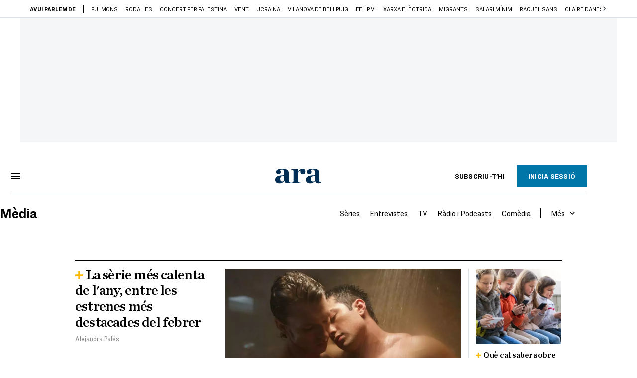

--- FILE ---
content_type: text/html; charset=UTF-8
request_url: https://www.ara.cat/media/
body_size: 42589
content:

<!doctype html>
<html lang="ca">
<head>
    <!-- bbnx generated at 2026-01-30T12:19:30+01:00 -->
            <title>Notícies i actualitat sobre Tecnologia i Televisió | Diari ARA</title>
    
    <meta name="description" content="Descobreix a la secció Mèdia de l&#039;ARA tot el que està passant a internet. Recomanacions i crítiques de les millors sèries i programes de televisió.">
            <link rel="canonical" href="https://www.ara.cat/media/">                    
    <link rel="manifest" href="/api/front/manifest.json">    <meta http-equiv="Content-Type" content="text/html; charset=UTF-8">    <meta name="generator" content="BBT bCube NX">    <meta name="publisher" content="Ara.cat">    <meta name="robots" content="index,follow,max-image-preview:large">    <link href="https://www.ara.cat/media/" rel="alternate" hreflang="x-default">    <link href="https://www.ara.cat/media/" rel="alternate" hreflang="ca">    <link href="https://es.ara.cat/media/" rel="alternate" hreflang="es">    <link href="https://en.ara.cat/media/" rel="alternate" hreflang="en">    <link rel="shortcut icon" href="https://static1.ara.cat/ara/public/file/2025/1222/08/favicon.ico" type="image/x-icon">    <link rel="shortcut icon" href="https://static1.ara.cat/ara/public/file/2025/1222/08/icon.png">    <link rel="apple-touch-icon" href="https://static1.ara.cat/ara/public/file/2025/1222/08/icon-2.png">                <meta name="generator" content="BBT bCube NX">
        <meta charset="UTF-8">
            <meta name="viewport" content="width=device-width, initial-scale=1">
        <meta http-equiv="X-UA-Compatible" content="ie=edge">
        <link rel="preload" href="/fonts/RingsideNarrow-Book.h-0e05984ddbe5643c7b447af83abcba73.woff2" as="font" type="font/woff2" crossorigin>
<link rel="preload" href="/fonts/RingsideNarrow-Bold.h-ad65441b64738f3ad6172d40daf4e6df.woff2" as="font" type="font/woff2" crossorigin>
<link rel="preload" href="/fonts/RingsideNarrow-Ultra.h-0173b7ada8aec22660c0de145c333a66.woff2" as="font" type="font/woff2" crossorigin>
<link rel="preload" href="/fonts/ChronicleTextG1-Roman-Pro.h-7b27c5929e7e09b36855449e9b3f8392.woff2" as="font" type="font/woff2" crossorigin>
<link rel="preload" href="/fonts/ChronicleTextG1-Italic-Pro.h-2fc91ed2d147dabe63f1bd89cb550b67.woff2" as="font" type="font/woff2" crossorigin>
<link rel="preload" href="/fonts/ChronicleTextG1-Semibd-Pro.h-fa26b5c8fa9cd7d742d314958788dea0.woff2" as="font" type="font/woff2" crossorigin>
<link rel="preload" href="/fonts/ChronicleTextG1-Bold-Pro.h-b782181c7fdb61196e1ee89b7246c730.woff2" as="font" type="font/woff2" crossorigin>
<link rel="preload" href="/fonts/ChronicleDeck-Roman.h-28764f86a4010c73c792699590bfe408.woff2" as="font" type="font/woff2" crossorigin>
<link rel="preload" href="/fonts/ChronicleDeck-Semibold.h-b0dd5b3a7be10bad96629a82ebb08820.woff2" as="font" type="font/woff2" crossorigin>
<link rel="preload" href="/fonts/ChronicleDeckCond-Semibold.h-0ddfd0d00660dc787823665f180c8697.woff2" as="font" type="font/woff2" crossorigin>

        <script type="application/ld+json">{"@context":"https:\/\/schema.org","@graph":[{"@type":"Organization","name":"Ara.cat","url":"https:\/\/www.ara.cat","logo":{"@type":"ImageObject","url":"https:\/\/www.ara.cat\/logos\/ara.svg","name":"Ara.cat"},"sameAs":["https:\/\/www.twitter.com\/diariARA","https:\/\/www.facebook.com\/diariARA","https:\/\/www.instagram.com\/diariara\/","https:\/\/t.me\/diariara","https:\/\/www.youtube.com\/c\/aracat","https:\/\/ca.wikipedia.org\/wiki\/Ara_(diari)","https:\/\/www.linkedin.com\/company\/diari-ara\/"]},{"@type":"WebSite","name":"Notícies i actualitat sobre Tecnologia i Televisió | Diari ARA","url":"https:\/\/www.ara.cat:443\/media"}]}</script>
                    <link rel="alternate" title="Mèdia" href="/rss/category/section/100900/" type="application/rss+xml" />
        <!-- appConfig global config -->
<script>
    window.appConfig = window.appConfig || {
        subscription: {
            url: 'https://subscripcions.ara.cat/',
            profileUrl: 'https://perfil.ara.cat',
            cardUrl: 'https://perfil.ara.cat/targeta',
            newsletterUrl: 'https://perfil.ara.cat'
        }
    };
</script>
                    

        <script type="module">
import { checkConsent } from 'https://assets.ara.cat/didomi/gdpr_simple.js'
const urlParams = new URLSearchParams(window.location.search)
	if (urlParams.get('channel') !== 'app') {
            document.addEventListener("DOMContentLoaded", (event) => {
            checkConsent()
});
}
</script>

<!-- Didomi CMP -->
    <script type="text/javascript">window.gdprAppliesGlobally=true;(function(){function a(e){if(!window.frames[e]){if(document.body&&document.body.firstChild){var t=document.body;var n=document.createElement("iframe");n.style.display="none";n.name=e;n.title=e;t.insertBefore(n,t.firstChild)}
        else{setTimeout(function(){a(e)},5)}}}function e(n,r,o,c,s){function e(e,t,n,a){if(typeof n!=="function"){return}if(!window[r]){window[r]=[]}var i=false;if(s){i=s(e,t,n)}if(!i){window[r].push({command:e,parameter:t,callback:n,version:a})}}e.stub=true;function t(a){if(!window[n]||window[n].stub!==true){return}if(!a.data){return}
            var i=typeof a.data==="string";var e;try{e=i?JSON.parse(a.data):a.data}catch(t){return}if(e[o]){var r=e[o];window[n](r.command,r.parameter,function(e,t){var n={};n[c]={returnValue:e,success:t,callId:r.callId};a.source.postMessage(i?JSON.stringify(n):n,"*")},r.version)}}
            if(typeof window[n]!=="function"){window[n]=e;if(window.addEventListener){window.addEventListener("message",t,false)}else{window.attachEvent("onmessage",t)}}}e("__tcfapi","__tcfapiBuffer","__tcfapiCall","__tcfapiReturn");a("__tcfapiLocator");(function(e){
            var t=document.createElement("script");t.id="spcloader";t.type="text/javascript";t.async=true;t.src="https://sdk.privacy-center.org/"+e+"/loader.js?target="+document.location.hostname;t.charset="utf-8";var n=document.getElementsByTagName("script")[0];n.parentNode.insertBefore(t,n)})("d20cb746-9cdd-461f-a57b-cd41f54fad65")})();</script>
    <!-- End Didomi CMP -->    <script>
        console.group(
            "%cNativeAppsDidomiSDK",
            "background-color: #e0005a ; color: #ffffff ; font-weight: bold ; padding: 4px ;"
        );
            console.log( "Enabled with value: 1");
        console.groupEnd();

        window.googletag = window.googletag || { cmd: [] };

            </script>
  
<script>
    window.adMap = {"networkCode":"21675759561","segmentation":{"pageType":"portadaseccion","contentType":"","sectionType":"section","section":"M\u00e8dia","subsection":"","contentId":"100900","topic":"","idioma":"ca","site":"ara","author":[],"tags":[]},"top":{"id":1000001,"slotType":"TOP","adUnitCode":"ara2020\/Top","visibleForSubscribers":true,"visibleForPremiumSubscribers":false},"content":[{"id":1000002,"slotType":"BANNER","adUnitCode":"ara2020\/Content1","visibleForSubscribers":true,"visibleForPremiumSubscribers":false},{"id":1000003,"slotType":"BANNER","adUnitCode":"ara2020\/Content2","visibleForSubscribers":true,"visibleForPremiumSubscribers":false},{"id":1000004,"slotType":"BANNER","adUnitCode":"ara2020\/Content3","visibleForSubscribers":true,"visibleForPremiumSubscribers":false},{"id":1000005,"slotType":"BANNER","adUnitCode":"ara2020\/Content4","visibleForSubscribers":true,"visibleForPremiumSubscribers":false},{"id":1000006,"slotType":"BANNER","adUnitCode":"ara2020\/Content5","visibleForSubscribers":true,"visibleForPremiumSubscribers":false},{"id":1000178,"slotType":"BANNER","adUnitCode":"ara2020\/Content6","visibleForSubscribers":false,"visibleForPremiumSubscribers":false},{"id":1000179,"slotType":"BANNER","adUnitCode":"ara2020\/Content7","visibleForSubscribers":false,"visibleForPremiumSubscribers":false},{"id":1000180,"slotType":"BANNER","adUnitCode":"ara2020\/Content8","visibleForSubscribers":false,"visibleForPremiumSubscribers":false}],"list":[{"id":1000009,"slotType":"BANNER","adUnitCode":"ara2020\/List1","visibleForSubscribers":true,"visibleForPremiumSubscribers":false},{"id":1000008,"slotType":"BANNER","adUnitCode":"ara2020\/List2","visibleForSubscribers":true,"visibleForPremiumSubscribers":false},{"id":1000007,"slotType":"BANNER","adUnitCode":"ara2020\/List3","visibleForSubscribers":true,"visibleForPremiumSubscribers":false},{"id":1000159,"slotType":"BANNER","adUnitCode":"ara2020\/List4","visibleForSubscribers":true,"visibleForPremiumSubscribers":false},{"id":1000160,"slotType":"BANNER","adUnitCode":"ara2020\/List5","visibleForSubscribers":true,"visibleForPremiumSubscribers":false},{"id":1000183,"slotType":"BANNER","adUnitCode":"ara2020\/List6","visibleForSubscribers":true,"visibleForPremiumSubscribers":false},{"id":1000184,"slotType":"BANNER","adUnitCode":"ara2020\/List7","visibleForSubscribers":true,"visibleForPremiumSubscribers":false},{"id":1000185,"slotType":"BANNER","adUnitCode":"ara2020\/List8","visibleForSubscribers":true,"visibleForPremiumSubscribers":false}],"home":[{"id":1000010,"slotType":"BANNER_HOME","adUnitCode":"ara2020\/Home1","visibleForSubscribers":true,"visibleForPremiumSubscribers":false},{"id":1000011,"slotType":"BANNER_HOME","adUnitCode":"ara2020\/Home2","visibleForSubscribers":true,"visibleForPremiumSubscribers":false},{"id":1000156,"slotType":"BANNER_HOME","adUnitCode":"ara2020\/HomeAutopromo1","visibleForSubscribers":false,"visibleForPremiumSubscribers":false},{"id":1000012,"slotType":"BANNER_HOME","adUnitCode":"ara2020\/Home3","visibleForSubscribers":true,"visibleForPremiumSubscribers":false},{"id":1000118,"slotType":"BANNER_HOME","adUnitCode":"ara2020\/Home4","visibleForSubscribers":true,"visibleForPremiumSubscribers":false},{"id":1000157,"slotType":"BANNER_HOME","adUnitCode":"ara2020\/HomeAutopromo2","visibleForSubscribers":false,"visibleForPremiumSubscribers":false},{"id":1000119,"slotType":"BANNER_HOME","adUnitCode":"ara2020\/Home5","visibleForSubscribers":true,"visibleForPremiumSubscribers":false},{"id":1000120,"slotType":"BANNER_HOME","adUnitCode":"ara2020\/Home6","visibleForSubscribers":true,"visibleForPremiumSubscribers":false},{"id":1000121,"slotType":"BANNER_HOME","adUnitCode":"ara2020\/Home7","visibleForSubscribers":true,"visibleForPremiumSubscribers":false},{"id":1000122,"slotType":"BANNER_HOME","adUnitCode":"ara2020\/Home8","visibleForSubscribers":true,"visibleForPremiumSubscribers":false},{"id":1000166,"slotType":"BANNER_HOME","adUnitCode":"ara2020\/Home9","visibleForSubscribers":true,"visibleForPremiumSubscribers":false},{"id":1000167,"slotType":"BANNER_HOME","adUnitCode":"ara2020\/Home10","visibleForSubscribers":true,"visibleForPremiumSubscribers":false},{"id":1000173,"slotType":"BANNER_HOME","adUnitCode":"ara2020\/Home11","visibleForSubscribers":true,"visibleForPremiumSubscribers":false},{"id":1000174,"slotType":"BANNER_HOME","adUnitCode":"ara2020\/Home12","visibleForSubscribers":true,"visibleForPremiumSubscribers":false}],"mateix":[{"id":1000013,"slotType":"RECTANGLE","adUnitCode":"ara2020\/Aramateix1","visibleForSubscribers":true,"visibleForPremiumSubscribers":false},{"id":1000014,"slotType":"RECTANGLE","adUnitCode":"ara2020\/Aramateix2","visibleForSubscribers":true,"visibleForPremiumSubscribers":false},{"id":1000015,"slotType":"RECTANGLE","adUnitCode":"ara2020\/Aramateix3","visibleForSubscribers":true,"visibleForPremiumSubscribers":false},{"id":1000123,"slotType":"RECTANGLE","adUnitCode":"ara2020\/Aramateix4","visibleForSubscribers":true,"visibleForPremiumSubscribers":false},{"id":1000124,"slotType":"RECTANGLE","adUnitCode":"ara2020\/Aramateix5","visibleForSubscribers":true,"visibleForPremiumSubscribers":false},{"id":1000175,"slotType":"RECTANGLE","adUnitCode":"ara2020\/Aramateix6","visibleForSubscribers":true,"visibleForPremiumSubscribers":false},{"id":1000176,"slotType":"RECTANGLE","adUnitCode":"ara2020\/Aramateix7","visibleForSubscribers":true,"visibleForPremiumSubscribers":false},{"id":1000177,"slotType":"RECTANGLE","adUnitCode":"ara2020\/Aramateix8","visibleForSubscribers":true,"visibleForPremiumSubscribers":false}],"ultimaHora":[{"id":1000207,"slotType":"BANNER","adUnitCode":"ara2020\/UltimaHora1","visibleForSubscribers":true,"visibleForPremiumSubscribers":false},{"id":1000206,"slotType":"BANNER","adUnitCode":"ara2020\/UltimaHora2","visibleForSubscribers":true,"visibleForPremiumSubscribers":false},{"id":1000208,"slotType":"BANNER","adUnitCode":"ara2020\/UltimaHora3","visibleForSubscribers":true,"visibleForPremiumSubscribers":false},{"id":1000209,"slotType":"BANNER","adUnitCode":"ara2020\/UltimaHora4","visibleForSubscribers":true,"visibleForPremiumSubscribers":false},{"id":1000210,"slotType":"BANNER","adUnitCode":"ara2020\/UltimaHora5","visibleForSubscribers":true,"visibleForPremiumSubscribers":false},{"id":1000211,"slotType":"BANNER","adUnitCode":"ara2020\/UltimaHora6","visibleForSubscribers":true,"visibleForPremiumSubscribers":false},{"id":1000212,"slotType":"BANNER","adUnitCode":"ara2020\/UltimaHora7","visibleForSubscribers":true,"visibleForPremiumSubscribers":false},{"id":1000213,"slotType":"BANNER","adUnitCode":"ara2020\/UltimaHora8","visibleForSubscribers":true,"visibleForPremiumSubscribers":false}],"ultimaHoraSticky":[{"id":1000214,"slotType":"BANNER","adUnitCode":"ara2020\/ultimahoraSticky","visibleForSubscribers":true,"visibleForPremiumSubscribers":false}],"comments":[{"id":1000018,"slotType":"RECTANGLE","adUnitCode":"ara2020\/Comments1","visibleForSubscribers":false,"visibleForPremiumSubscribers":false},{"id":1000017,"slotType":"RECTANGLE","adUnitCode":"ara2020\/Comments2","visibleForSubscribers":true,"visibleForPremiumSubscribers":false},{"id":1000016,"slotType":"RECTANGLE","adUnitCode":"ara2020\/Comments3","visibleForSubscribers":false,"visibleForPremiumSubscribers":false}],"contentAmp":[{"id":1000019,"slotType":"BANNER","adUnitCode":"ara2020\/ContentAmp1","visibleForSubscribers":true,"visibleForPremiumSubscribers":false},{"id":1000020,"slotType":"BANNER","adUnitCode":"ara2020\/ContentAmp2","visibleForSubscribers":true,"visibleForPremiumSubscribers":false},{"id":1000021,"slotType":"BANNER","adUnitCode":"ara2020\/ContentAmp3","visibleForSubscribers":true,"visibleForPremiumSubscribers":false},{"id":1000022,"slotType":"BANNER","adUnitCode":"ara2020\/ContentAmp4","visibleForSubscribers":true,"visibleForPremiumSubscribers":false},{"id":1000023,"slotType":"BANNER","adUnitCode":"ara2020\/ContentAmp5","visibleForSubscribers":true,"visibleForPremiumSubscribers":false},{"id":1000189,"slotType":"BANNER","adUnitCode":"ara2020\/ContentAmp6","visibleForSubscribers":true,"visibleForPremiumSubscribers":false},{"id":1000190,"slotType":"BANNER","adUnitCode":"ara2020\/ContentAmp7","visibleForSubscribers":true,"visibleForPremiumSubscribers":false},{"id":1000191,"slotType":"BANNER","adUnitCode":"ara2020\/ContentAmp8","visibleForSubscribers":true,"visibleForPremiumSubscribers":false}],"rightColumn":[],"bannerBottom":{"id":1000165,"slotType":"BANNER_BOTTOM","adUnitCode":"ara2020\/Bottom","visibleForSubscribers":false,"visibleForPremiumSubscribers":false},"rightColumnContent":[{"id":1000228,"slotType":"BANNER","adUnitCode":"ara2020\/ContentRight1","visibleForSubscribers":true,"visibleForPremiumSubscribers":false},{"id":1000229,"slotType":"BANNER","adUnitCode":"ara2020\/ContentRight2","visibleForSubscribers":true,"visibleForPremiumSubscribers":false},{"id":1000232,"slotType":"BANNER","adUnitCode":"ara2020\/ContentRight3","visibleForSubscribers":true,"visibleForPremiumSubscribers":false},{"id":1000233,"slotType":"BANNER","adUnitCode":"ara2020\/ContentRight4","visibleForSubscribers":true,"visibleForPremiumSubscribers":false},{"id":1000234,"slotType":"BANNER","adUnitCode":"ara2020\/ContentRight5","visibleForSubscribers":true,"visibleForPremiumSubscribers":false},{"id":1000235,"slotType":"BANNER","adUnitCode":"ara2020\/ContentRight6","visibleForSubscribers":true,"visibleForPremiumSubscribers":false},{"id":1000236,"slotType":"BANNER","adUnitCode":"ara2020\/ContentRight7","visibleForSubscribers":true,"visibleForPremiumSubscribers":false},{"id":1000237,"slotType":"BANNER","adUnitCode":"ara2020\/ContentRight8","visibleForSubscribers":true,"visibleForPremiumSubscribers":false}],"contentTop":{"id":1000227,"slotType":"TOP","adUnitCode":"ara2020\/ContentTop","visibleForSubscribers":true,"visibleForPremiumSubscribers":false},"sky":[{"id":1000230,"slotType":"BANNER","adUnitCode":"ara2020\/ContentSkyLeft","visibleForSubscribers":false,"visibleForPremiumSubscribers":false},{"id":1000231,"slotType":"BANNER","adUnitCode":"ara2020\/ContentSkyRight","visibleForSubscribers":false,"visibleForPremiumSubscribers":false}],"rightColumnList":[{"id":1000228,"slotType":"BANNER","adUnitCode":"ara2020\/ContentRight1","visibleForSubscribers":true,"visibleForPremiumSubscribers":false},{"id":1000229,"slotType":"BANNER","adUnitCode":"ara2020\/ContentRight2","visibleForSubscribers":true,"visibleForPremiumSubscribers":false},{"id":1000232,"slotType":"BANNER","adUnitCode":"ara2020\/ContentRight3","visibleForSubscribers":true,"visibleForPremiumSubscribers":false},{"id":1000233,"slotType":"BANNER","adUnitCode":"ara2020\/ContentRight4","visibleForSubscribers":true,"visibleForPremiumSubscribers":false},{"id":1000234,"slotType":"BANNER","adUnitCode":"ara2020\/ContentRight5","visibleForSubscribers":true,"visibleForPremiumSubscribers":false},{"id":1000235,"slotType":"BANNER","adUnitCode":"ara2020\/ContentRight6","visibleForSubscribers":true,"visibleForPremiumSubscribers":false},{"id":1000236,"slotType":"BANNER","adUnitCode":"ara2020\/ContentRight7","visibleForSubscribers":true,"visibleForPremiumSubscribers":false},{"id":1000237,"slotType":"BANNER","adUnitCode":"ara2020\/ContentRight8","visibleForSubscribers":true,"visibleForPremiumSubscribers":false}]} || [];
    window.adCategory = {"type":"section","name":"M\u00e8dia","normalizedName":"media","id":100900,"url":"https:\/\/www.ara.cat\/media\/","brandedContent":null,"menu":[{"link":{"text":"S\u00e8ries","title":"S\u00e8ries","href":"https:\/\/www.ara.cat\/media\/series\/","target":null,"rel":null},"children":[]},{"link":{"text":"Entrevistes","title":"Entrevistes","href":"https:\/\/www.ara.cat\/media\/entrevistes\/","target":null,"rel":null},"children":[]},{"link":{"text":"TV","title":"TV","href":"https:\/\/www.ara.cat\/media\/tv\/","target":null,"rel":null},"children":[]},{"link":{"text":"R\u00e0dio i Podcasts","title":"R\u00e0dio i Podcasts","href":"https:\/\/www.ara.cat\/media\/radio-podcasts\/","target":null,"rel":null},"children":[]},{"link":{"text":"Com\u00e8dia","title":"Com\u00e8dia","href":"https:\/\/www.ara.cat\/media\/comedia\/","target":null,"rel":null},"children":[]},{"link":{"text":"Xarxes Socials","title":"Xarxes Socials","href":"https:\/\/www.ara.cat\/media\/xarxes-socials\/","target":null,"rel":null},"children":[]},{"link":{"text":"Eurovisi\u00f3 2024","title":"Eurovisi\u00f3 2024","href":"https:\/\/www.ara.cat\/tema\/festival-eurovisio\/","target":null,"rel":null},"children":[]}],"mainColor":null,"lightColor":null,"mainImage":null,"lightImage":null} || [];
</script>
            
    <script>
window.paywall = {
    messages: [{"type":"regiwall","id":1004410,"title":"Benvingut a la comunitat del Criatures!","subtitle":"Fes-te un compte i et regalem dues setmanes de prova gratu\u00efta, amb acc\u00e9s digital il\u00b7limitat a tot el contingut.","promoTag":"Oferta de benvinguda","price":"","priceCrossed":"","textAdvantage":"T'esperem amb moltes ganes!","ctaText":"Crea un compte gratu\u00eft","ctaUrl":"\/usuari\/register","cardsImages":false,"textLinkRates":"Ja tens un compte? Accedeix-hi","urlLinkRates":"\/usuari\/login","image":{"id":0,"url":"https:\/\/static1.ara.cat\/ara\/public\/file\/2023\/0201\/05\/criatures-logo-2-0-ceb6f5b-ceb6f5b-ceb6f5b.png","filesize":0},"paymentText":"","css":"","color":null,"remainingDaysText":null},{"type":"column-offer","promoCopy":"Aprofita aquesta oferta ara:","counter":"","id":1004411,"title":"Hi ha hagut un problema amb el pagament de la teva subscripci\u00f3","subtitle":"No volem que et perdis tot el contingut que tenim reservat per a tu. Per seguir gaudint dels nostres continguts exclusius, actualitza les teves dades banc\u00e0ries el m\u00e9s aviat possible","promoTag":"Oferta de benvinguda","price":"","priceCrossed":"","textAdvantage":"","ctaText":"Soluciona el problema","ctaUrl":"https:\/\/subscripcions.ara.cat\/portada\/digital-12m\/dades","cardsImages":true,"textLinkRates":"Descobreix totes les nostres tarifes","urlLinkRates":"https:\/\/subscripcions.ara.cat\/portada\/tarifes","image":null,"paymentText":"Paga amb la teva targeta o per domiciliaci\u00f3 banc\u00e0ria","css":"","color":null,"remainingDaysText":null},{"type":"blocking","id":1004412,"title":"Est\u00e0s intentant accedir a un contingut exclusiu del 'Criatures'","subtitle":"Ara et pots subscriure exclusivament al 'Criatures' per llegir sense l\u00edmits (i sense tab\u00fas) sobre criatures, crian\u00e7a o escola.","promoTag":"","price":"12 \u20ac\/any","priceCrossed":"24,99","textAdvantage":"50% de descompte","ctaText":"Subscriu-te al Criatures","ctaUrl":"https:\/\/subscripcio.ara.cat\/criatures","cardsImages":true,"textLinkRates":"Descobreix totes les nostres tarifes","urlLinkRates":"https:\/\/subscripcio.ara.cat\/","image":{"id":0,"url":"https:\/\/static1.ara.cat\/ara\/public\/file\/2023\/0201\/05\/criatures-logo-2-0-ceb6f5b-ceb6f5b-ceb6f5b.png","filesize":0},"paymentText":"Paga amb la teva targeta o per domiciliaci\u00f3 banc\u00e0ria","css":"","color":null,"remainingDaysText":null},{"type":"column-trial","promoCopy":"","id":1004413,"title":"Est\u00e0s gaudint d\u2019un contingut exclusiu del 'Criatures'","subtitle":"Ens entusiasma veure com aprofites la teva prova gratu\u00efta. Si el que t\u2019interessa s\u00f3n continguts del 'Criatures', t\u2019animem a subscriure-t\u2019hi exclusivament per molt poc.","promoTag":"Oferta -50% dte.","price":"1,99 \u20ac\/mes els 3 primers mesos","priceCrossed":"3,99","textAdvantage":"Cancel\u00b7la quan vulguis","ctaText":"Subscriu-te al Criatures","ctaUrl":"https:\/\/subscripcions.ara.cat\/promocions\/criatures\/dades","cardsImages":true,"textLinkRates":"Descobreix totes les nostres tarifes","urlLinkRates":"https:\/\/subscripcions.ara.cat\/portada\/tarifes","image":null,"paymentText":"Paga amb la teva targeta o per domiciliaci\u00f3 banc\u00e0ria","css":"","color":null,"remainingDaysText":null},{"type":"blocking-community","id":1004414,"title":"Preparat per portar la teva experi\u00e8ncia de lectura al nivell seg\u00fcent?","subtitle":"Millora la teva subscripci\u00f3 i descobreix el millor del que podem oferir.","promoTag":"-40% dte.","price":"4,99 \u20ac\/mes","priceCrossed":"9,99 \u20ac\/mes","textAdvantage":"Acc\u00e9s instantani","ctaText":"Millora la teva subscripci\u00f3","ctaUrl":"https:\/\/subscripcions.ara.cat\/promocions\/upgrade","cardsImages":true,"textLinkRates":"Descobreix totes les nostres tarifes","urlLinkRates":"https:\/\/subscripcions.ara.cat\/portada\/tarifes","image":{"id":0,"url":"https:\/\/static1.ara.cat\/ara\/public\/file\/2023\/0201\/05\/criatures-logo-2-0-ceb6f5b-ceb6f5b-ceb6f5b.png","filesize":0},"paymentText":"Paga amb la teva targeta o per domiciliaci\u00f3 banc\u00e0ria","css":"","color":null,"remainingDaysText":null},{"type":"regiwall","id":1004415,"title":"Benvingut a la comunitat del Criatures!","subtitle":"Crea un compte gratu\u00eft i gaudeix de 2 setmanes d\u2019acc\u00e9s il\u00b7limitat a tot el nostre contingut exclusiu. Sense comprom\u00eds ni lletra petita.","promoTag":"Oferta de benvinguda","price":"","priceCrossed":"","textAdvantage":"T'esperem amb moltes ganes!","ctaText":"Crea un compte gratu\u00eft","ctaUrl":"\/usuari\/register","cardsImages":false,"textLinkRates":"Ja tens un compte? Accedeix-hi","urlLinkRates":"\/usuari\/login","image":{"id":0,"url":"https:\/\/static1.ara.cat\/ara\/public\/file\/2023\/0201\/05\/frame-7460ff6.svg","filesize":0},"paymentText":"","css":"","color":null,"remainingDaysText":null},{"type":"login-register","id":1004416,"title":"Inicia sessi\u00f3 o crea un compte gratu\u00eft","subtitle":"Fes-te un compte i et regalem dues setmanes de prova gratu\u00efta, amb acc\u00e9s digital il\u00b7limitat a tot el contingut.","promoTag":"","price":"","priceCrossed":"","textAdvantage":"T'esperem amb moltes ganes!","ctaText":"Crea un compte gratu\u00eft","ctaUrl":"\/usuari\/register","cardsImages":false,"textLinkRates":"Ja tens una subscripci\u00f3? Accedeix","urlLinkRates":"\/usuari\/login","image":null,"paymentText":"","css":"","color":null,"remainingDaysText":null},{"type":"column-offer","promoCopy":"","counter":"","id":1004417,"title":"Hi ha hagut un problema amb el pagament de la teva subscripci\u00f3","subtitle":"No volem que et perdis tot el contingut que tenim reservat per a tu. Per seguir gaudint dels nostres continguts exclusius, actualitza les teves dades banc\u00e0ries al m\u00e9s aviat possible","promoTag":"Actualitza les teves dades","price":"","priceCrossed":"","textAdvantage":"","ctaText":"Soluciona el problema","ctaUrl":"https:\/\/subscripcions.ara.cat\/portada\/pagament-pendent","cardsImages":true,"textLinkRates":"Actualitza les dades","urlLinkRates":"https:\/\/subscripcions.ara.cat\/portada\/pagament-pendent","image":null,"paymentText":"Paga amb la teva targeta o per domiciliaci\u00f3 banc\u00e0ria","css":"","color":null,"remainingDaysText":null},{"type":"blocking","id":1004418,"title":"Aquest article \u00e9s per a subscriptors","subtitle":"Llegeix el contingut i accedeix a tot l\u2019ARA: informaci\u00f3, an\u00e0lisi i opini\u00f3 amb periodisme lliure i comprom\u00e8s.","promoTag":"digital b\u00e0sica","price":"5,99 \u20ac\/mes","priceCrossed":"","textAdvantage":"Cancel\u00b7la quan vulguis","ctaText":"SUBSCRIU-T'HI","ctaUrl":"https:\/\/subscripcions.ara.cat\/promocions\/estandard-pw","cardsImages":true,"textLinkRates":"Descobreix totes les nostres tarifes","urlLinkRates":"https:\/\/subscripcio.ara.cat","image":null,"paymentText":"Paga amb la teva targeta o per domiciliaci\u00f3 banc\u00e0ria","css":"@media (width >= 640px) {\n.paywall-blocking .paywall-tag-price {\n        display: block;\n        margin: 0;\n        text-align: center;\n    }\n\n.paywall-blocking .paywall-price {\n    margin: 10px 20px 0;\n    display: flex;\n    justify-content: center;\n}\n}","color":null,"remainingDaysText":null},{"type":"column-trial","promoCopy":"","id":1004419,"title":"Est\u00e0s llegint aquest contingut gr\u00e0cies a la prova gratu\u00efta","subtitle":"Si ja saps que la informaci\u00f3 de qualitat t\u2019ajuda a prendre decisions amb criteri, aprofita ara l\u2019oferta abans que s'acabi el per\u00edode de prova.","promoTag":"Oferta limitada","price":"3 mesos per 9,99 \u20ac","priceCrossed":"","textAdvantage":"Cancel\u00b7la quan vulguis","ctaText":"SUBSCRIU-T'HI","ctaUrl":"https:\/\/subscripcions.ara.cat\/promocions\/oferta-benvinguda","cardsImages":true,"textLinkRates":"Descobreix totes les nostres tarifes","urlLinkRates":"https:\/\/subscripcions.ara.cat\/portada\/tarifes","image":null,"paymentText":"Paga amb la teva targeta o per domiciliaci\u00f3 banc\u00e0ria","css":"","color":null,"remainingDaysText":null},{"type":"blocking","id":1004420,"title":"Preparat per portar la teva experi\u00e8ncia de lectura al nivell seg\u00fcent?","subtitle":"Millora la teva subscripci\u00f3 i accedeix a tots els continguts.","promoTag":"-40% dte.","price":"4,99 \u20ac\/mes","priceCrossed":"9,99 \u20ac\/mes","textAdvantage":"Acc\u00e9s instantani","ctaText":"Millora la teva subscripci\u00f3","ctaUrl":"https:\/\/subscripcions.ara.cat\/promocions\/upgrade","cardsImages":true,"textLinkRates":"Descobreix totes les nostres tarifes","urlLinkRates":"https:\/\/subscripcions.ara.cat\/portada\/tarifes","image":null,"paymentText":"Paga amb la teva targeta o per domiciliaci\u00f3 banc\u00e0ria","css":"","color":null,"remainingDaysText":null},{"type":"blocking","id":1004421,"title":"Preparat per portar la teva experi\u00e8ncia de lectura al seg\u00fcent nivell?","subtitle":"Millora la teva subscripci\u00f3 i descobreix el millor del que podem oferir","promoTag":"-40% DTE.","price":"4,99 \u20ac\/mes","priceCrossed":"9,99 \u20ac","textAdvantage":"Acc\u00e9s instantani","ctaText":"SUBSCRIU-T'HI","ctaUrl":"https:\/\/subscripcions.ara.cat\/promocions\/upgrade","cardsImages":true,"textLinkRates":"Descobreix totes les nostres tarifes","urlLinkRates":"https:\/\/subscripcions.ara.cat\/portada\/tarifes","image":null,"paymentText":"Paga amb la teva targeta o per domiciliaci\u00f3 banc\u00e0ria","css":"","color":null,"remainingDaysText":null},{"type":"login-register","id":1004422,"title":"Crea un compte gratu\u00eft o inicia sessi\u00f3","subtitle":"Fes-te un compte i et regalem dues setmanes de prova gratu\u00efta, amb acc\u00e9s digital il\u00b7limitat a tot el contingut.","promoTag":"","price":"","priceCrossed":"","textAdvantage":"T'esperem amb moltes ganes!","ctaText":"Crea un compte gratu\u00eft","ctaUrl":"\/usuari\/register","cardsImages":false,"textLinkRates":"Ja tens un compte? Accedeix-hi","urlLinkRates":"\/usuari\/login","image":null,"paymentText":"","css":"","color":null,"remainingDaysText":null},{"type":"column-offer","promoCopy":"Aprofita aquesta oferta ara:","counter":"3","id":1004423,"title":"Aquest article \u00e9s per a subscriptors","subtitle":"Llegeix el contingut i accedeix a tot l\u2019ARA: informaci\u00f3, an\u00e0lisi i opini\u00f3 amb periodisme lliure i comprom\u00e8s.","promoTag":"digital b\u00e0sica","price":"5,99 \u20ac\/mes","priceCrossed":"","textAdvantage":"Cancel\u00b7la quan vulguis","ctaText":"SUBSCRIU-T'HI","ctaUrl":"https:\/\/subscripcions.ara.cat\/promocions\/estandard-pw","cardsImages":true,"textLinkRates":"Descobreix totes les nostres tarifes","urlLinkRates":"https:\/\/subscripcio.ara.cat","image":null,"paymentText":"Paga amb la teva targeta o per domiciliaci\u00f3 banc\u00e0ria","css":"","color":null,"remainingDaysText":null},{"type":"gift","id":0,"title":"T'han regalat poder accedir a aquest article! Gaudeix del contingut","subtitle":"Si vols llegir qualsevol article de manera il\u00b7limitada, subscriu-te","textLinkRates":"Descobreix totes les nostres tarifes","urlLinkRates":"https:\/\/subscripcions.ara.cat\/tarifes","image":null,"paymentText":"Paga amb la teva targeta o per domiciliaci\u00f3 banc\u00e0ria","css":"","color":null,"remainingDaysText":"Caduca d'aqu\u00ed %remainingDays% dies"},{"type":"gift-expired","promoCopy":"","id":1,"title":"Aquest regal ja ha caducat","subtitle":"Aquest article que et van regalar ja no est\u00e0 disponible. Si vols llegir l'actualitat de manera il\u00b7limitada, subscriu-te a l'ARA.","promoTag":"","price":"4,99\u20ac\/primer mes","priceCrossed":"9,99\u20ac","textAdvantage":"","ctaText":"Prova'ns ara","ctaUrl":"https:\/\/subscripcions.ara.cat\/tarifes","cardsImages":true,"textLinkRates":"Descobreix totes les nostres tarifes","urlLinkRates":"https:\/\/subscripcions.ara.cat\/tarifes","image":null,"paymentText":"Paga amb la teva targeta o per domiciliaci\u00f3 banc\u00e0ria","css":"","color":null,"remainingDaysText":null}],
};
</script>



            <style>:root {
                }
</style>
                <link href="/app-legacy.h-61ee3230b62a1a663f82.css" rel="stylesheet">
    <!-- Google Data Layer -->
<script>
window.dataLayer = window.dataLayer || [];
window.datalayerObject = {"site":"ara","pageType":"board","categoryType":"section","language":"ca"};
</script>
<!-- End Google Data Layer -->
    <link rel="dns-prefetch" href="https://www.googletagmanager.com">
<link rel="preconnect" href="https://www.googletagmanager.com" crossorigin />
<link rel="dns-prefetch" href="https://connect.facebook.net">
<link rel="preconnect" href="https://connect.facebook.net" crossorigin /> 
<link rel="dns-prefetch" href="https://www.google-analytics.com">
<link rel="preconnect" href="https://www.google-analytics.com" crossorigin />

<!-- Google Tag Manager -->
<script>(function(w,d,s,l,i){w[l]=w[l]||[];w[l].push({'gtm.start':
new Date().getTime(),event:'gtm.js'});var f=d.getElementsByTagName(s)[0],
j=d.createElement(s),dl=l!='dataLayer'?'&l='+l:'';j.async=true;j.src=
'https://www.googletagmanager.com/gtm.js?id='+i+dl;f.parentNode.insertBefore(j,f);
})(window,document,'script','dataLayer','GTM-M63PMSS');</script>
<!-- End Google Tag Manager -->

<script async src="https://ssm.codes/smart-tag/aracat-v2.js"></script>

<!-- Start VWO Async SmartCode -->
<link rel="preconnect" href="https://dev.visualwebsiteoptimizer.com" />
<script type='text/javascript' id='vwoCode'>
window._vwo_code ||
(function () {
var w=window,
d=document;
var account_id=682904,
version=2.2,
settings_tolerance=2000,
hide_element='',
hide_element_style = 'opacity:0 !important;filter:alpha(opacity=0) !important;background:none !important';
/* DO NOT EDIT BELOW THIS LINE */
if(f=!1,v=d.querySelector('#vwoCode'),cc={},-1<d.URL.indexOf('__vwo_disable__')||w._vwo_code)return;try{var e=JSON.parse(localStorage.getItem('_vwo_'+account_id+'_config'));cc=e&&'object'==typeof e?e:{}}catch(e){}function r(t){try{return decodeURIComponent(t)}catch(e){return t}}var s=function(){var e={combination:[],combinationChoose:[],split:[],exclude:[],uuid:null,consent:null,optOut:null},t=d.cookie||'';if(!t)return e;for(var n,i,o=/(?:^|;\s*)(?:(_vis_opt_exp_(\d+)_combi=([^;]*))|(_vis_opt_exp_(\d+)_combi_choose=([^;]*))|(_vis_opt_exp_(\d+)_split=([^:;]*))|(_vis_opt_exp_(\d+)_exclude=[^;]*)|(_vis_opt_out=([^;]*))|(_vwo_global_opt_out=[^;]*)|(_vwo_uuid=([^;]*))|(_vwo_consent=([^;]*)))/g;null!==(n=o.exec(t));)try{n[1]?e.combination.push({id:n[2],value:r(n[3])}):n[4]?e.combinationChoose.push({id:n[5],value:r(n[6])}):n[7]?e.split.push({id:n[8],value:r(n[9])}):n[10]?e.exclude.push({id:n[11]}):n[12]?e.optOut=r(n[13]):n[14]?e.optOut=!0:n[15]?e.uuid=r(n[16]):n[17]&&(i=r(n[18]),e.consent=i&&3<=i.length?i.substring(0,3):null)}catch(e){}return e}();function i(){var e=function(){if(w.VWO&&Array.isArray(w.VWO))for(var e=0;e<w.VWO.length;e++){var t=w.VWO[e];if(Array.isArray(t)&&('setVisitorId'===t[0]||'setSessionId'===t[0]))return!0}return!1}(),t='a='+account_id+'&u='+encodeURIComponent(w._vis_opt_url||d.URL)+'&vn='+version+'&ph=1'+('undefined'!=typeof platform?'&p='+platform:'')+'&st='+w.performance.now();e||((n=function(){var e,t=[],n={},i=w.VWO&&w.VWO.appliedCampaigns||{};for(e in i){var o=i[e]&&i[e].v;o&&(t.push(e+'-'+o+'-1'),n[e]=!0)}if(s&&s.combination)for(var r=0;r<s.combination.length;r++){var a=s.combination[r];n[a.id]||t.push(a.id+'-'+a.value)}return t.join('|')}())&&(t+='&c='+n),(n=function(){var e=[],t={};if(s&&s.combinationChoose)for(var n=0;n<s.combinationChoose.length;n++){var i=s.combinationChoose[n];e.push(i.id+'-'+i.value),t[i.id]=!0}if(s&&s.split)for(var o=0;o<s.split.length;o++)t[(i=s.split[o]).id]||e.push(i.id+'-'+i.value);return e.join('|')}())&&(t+='&cc='+n),(n=function(){var e={},t=[];if(w.VWO&&Array.isArray(w.VWO))for(var n=0;n<w.VWO.length;n++){var i=w.VWO[n];if(Array.isArray(i)&&'setVariation'===i[0]&&i[1]&&Array.isArray(i[1]))for(var o=0;o<i[1].length;o++){var r,a=i[1][o];a&&'object'==typeof a&&(r=a.e,a=a.v,r&&a&&(e[r]=a))}}for(r in e)t.push(r+'-'+e[r]);return t.join('|')}())&&(t+='&sv='+n)),s&&s.optOut&&(t+='&o='+s.optOut);var n=function(){var e=[],t={};if(s&&s.exclude)for(var n=0;n<s.exclude.length;n++){var i=s.exclude[n];t[i.id]||(e.push(i.id),t[i.id]=!0)}return e.join('|')}();return n&&(t+='&e='+n),s&&s.uuid&&(t+='&id='+s.uuid),s&&s.consent&&(t+='&consent='+s.consent),w.name&&-1<w.name.indexOf('_vis_preview')&&(t+='&pM=true'),w.VWO&&w.VWO.ed&&(t+='&ed='+w.VWO.ed),t}code={nonce:v&&v.nonce,library_tolerance:function(){return'undefined'!=typeof library_tolerance?library_tolerance:void 0},settings_tolerance:function(){return cc.sT||settings_tolerance},hide_element_style:function(){return'{'+(cc.hES||hide_element_style)+'}'},hide_element:function(){return performance.getEntriesByName('first-contentful-paint')[0]?'':'string'==typeof cc.hE?cc.hE:hide_element},getVersion:function(){return version},finish:function(e){var t;f||(f=!0,(t=d.getElementById('_vis_opt_path_hides'))&&t.parentNode.removeChild(t),e&&((new Image).src='https://dev.visualwebsiteoptimizer.com/ee.gif?a='+account_id+e))},finished:function(){return f},addScript:function(e){var t=d.createElement('script');t.type='text/javascript',e.src?t.src=e.src:t.text=e.text,v&&t.setAttribute('nonce',v.nonce),d.getElementsByTagName('head')[0].appendChild(t)},load:function(e,t){t=t||{};var n=new XMLHttpRequest;n.open('GET',e,!0),n.withCredentials=!t.dSC,n.responseType=t.responseType||'text',n.onload=function(){if(t.onloadCb)return t.onloadCb(n,e);200===n.status?_vwo_code.addScript({text:n.responseText}):_vwo_code.finish('&e=loading_failure:'+e)},n.onerror=function(){if(t.onerrorCb)return t.onerrorCb(e);_vwo_code.finish('&e=loading_failure:'+e)},n.send()},init:function(){var e,t=this.settings_tolerance();w._vwo_settings_timer=setTimeout(function(){_vwo_code.finish()},t),'body'!==this.hide_element()?(n=d.createElement('style'),e=(t=this.hide_element())?t+this.hide_element_style():'',t=d.getElementsByTagName('head')[0],n.setAttribute('id','_vis_opt_path_hides'),v&&n.setAttribute('nonce',v.nonce),n.setAttribute('type','text/css'),n.styleSheet?n.styleSheet.cssText=e:n.appendChild(d.createTextNode(e)),t.appendChild(n)):(n=d.getElementsByTagName('head')[0],(e=d.createElement('div')).style.cssText='z-index: 2147483647 !important;position: fixed !important;left: 0 !important;top: 0 !important;width: 100% !important;height: 100% !important;background: white !important;',e.setAttribute('id','_vis_opt_path_hides'),e.classList.add('_vis_hide_layer'),n.parentNode.insertBefore(e,n.nextSibling));var n='https://dev.visualwebsiteoptimizer.com/j.php?'+i();-1!==w.location.search.indexOf('_vwo_xhr')?this.addScript({src:n}):this.load(n+'&x=true',{l:1})}};w._vwo_code=code;code.init();})();
</script>
<!-- End VWO Async SmartCode -->    <link rel="modulepreload" href="/vendor.h-61ee3230b62a1a663f82.js" as="script">
            <link rel="modulepreload" href="/app-legacy.h-61ee3230b62a1a663f82.js" as="script">
    </head>

<body class="web-mode board">

<!-- Google Tag Manager (noscript) -->
<noscript><iframe src="https://www.googletagmanager.com/ns.html?id=GTM-M63PMSS"
height="0" width="0" style="display:none;visibility:hidden"></iframe></noscript>
<!-- End Google Tag Manager (noscript) -->
<style>
#app {
    max-width: 100vw;
}
</style>
<style>.board-branded  picture img.lazy{background-color:transparent !important;}
</style><div id="app" class="">
    <ara-dark-mode-init></ara-dark-mode-init>
    <page-variables
        :env="&quot;PRO&quot;"
        :site="{&quot;id&quot;:4,&quot;name&quot;:&quot;Ara.cat&quot;,&quot;alias&quot;:&quot;ara&quot;,&quot;url&quot;:&quot;https:\/\/www.ara.cat&quot;,&quot;staticUrl&quot;:null,&quot;scheme&quot;:&quot;https&quot;,&quot;mediaId&quot;:2}"
        :feature-flags="{&quot;CmsAuditLog.enabled&quot;:true,&quot;Feature.Paywall.Enabled&quot;:true,&quot;ManualContentIdInBoardsAndComposition.enabled&quot;:true,&quot;NativeAppsDidomiSDK&quot;:true,&quot;ShowLanguageToolFAB.Enabled&quot;:true}"
        :is-home="false"
        :running-in-showroom="false"
                    :site-card="{&quot;twitterAccount&quot;:&quot;diariARA&quot;,&quot;blueskyAccount&quot;:&quot;&quot;,&quot;facebookAccount&quot;:&quot;diariARA&quot;,&quot;instagramAccount&quot;:&quot;diariara\/&quot;,&quot;telegramAccount&quot;:&quot;diariara&quot;,&quot;youtubeAccount&quot;:&quot;aracat&quot;,&quot;wikipediaAccount&quot;:&quot;Ara_(diari)&quot;,&quot;linkedinAccount&quot;:&quot;diari-ara\/&quot;,&quot;jWPlayerUrl&quot;:&quot;https:\/\/static1.ara.cat\/public\/jwplayer\/8.9.3\/jwplayer.js&quot;,&quot;webErrorUrl&quot;:&quot;&quot;,&quot;alias&quot;:&quot;ara&quot;,&quot;name&quot;:&quot;Ara.cat&quot;,&quot;url&quot;:&quot;https:\/\/www.ara.cat&quot;,&quot;description&quot;:null,&quot;language&quot;:null,&quot;logoUrl&quot;:null,&quot;sameAsUrls&quot;:null,&quot;foundingDate&quot;:null}"
                :translation-urls="null"
        :preview="false"
    ></page-variables>
    <ara-modal-manager></ara-modal-manager>
                                                <ara-hot-topics :navigation="[{&quot;link&quot;:{&quot;text&quot;:&quot;Pulmons&quot;,&quot;title&quot;:&quot;Pulmons&quot;,&quot;href&quot;:&quot;https:\/\/www.ara.cat\/societat\/salut\/home-sobreviu-dies-pulmons_1_5632595.html&quot;,&quot;target&quot;:null,&quot;rel&quot;:null},&quot;children&quot;:[]},{&quot;link&quot;:{&quot;text&quot;:&quot;Rodalies&quot;,&quot;title&quot;:&quot;Rodalies&quot;,&quot;href&quot;:&quot;https:\/\/www.ara.cat\/politica\/oscar-puente-dona-avui-explicacions-accidents-cordova-gelida_1_5631994.html&quot;,&quot;target&quot;:null,&quot;rel&quot;:null},&quot;children&quot;:[]},{&quot;link&quot;:{&quot;text&quot;:&quot;Concert per Palestina&quot;,&quot;title&quot;:&quot;Concert per Palestina&quot;,&quot;href&quot;:&quot;https:\/\/www.ara.cat\/cultura\/musica\/gran-concert-palestina-palau-sant-jordi-directe_1_5632609.html&quot;,&quot;target&quot;:null,&quot;rel&quot;:null},&quot;children&quot;:[]},{&quot;link&quot;:{&quot;text&quot;:&quot;Vent&quot;,&quot;title&quot;:&quot;Vent&quot;,&quot;href&quot;:&quot;https:\/\/www.ara.cat\/ara-cat\/meteo\/exces-pluja-ventades-perillosa-combinacio-pot-caure-arbres_1_5631991.html&quot;,&quot;target&quot;:null,&quot;rel&quot;:null},&quot;children&quot;:[]},{&quot;link&quot;:{&quot;text&quot;:&quot;Ucra\u00efna&quot;,&quot;title&quot;:&quot;Ucra\u00efna&quot;,&quot;href&quot;:&quot;https:\/\/www.ara.cat\/internacional\/europa\/baixes-front-d-ucraina-s-encaminen-als-milions_1_5631435.html&quot;,&quot;target&quot;:null,&quot;rel&quot;:null},&quot;children&quot;:[]},{&quot;link&quot;:{&quot;text&quot;:&quot;Vilanova de Bellpuig&quot;,&quot;title&quot;:&quot;Vilanova de Bellpuig&quot;,&quot;href&quot;:&quot;https:\/\/www.ara.cat\/societat\/successos\/constructor-rehabilitava-casa-vilanova-bellpuig-desapareix-despres-s-esfondri_1_5632797.html&quot;,&quot;target&quot;:null,&quot;rel&quot;:null},&quot;children&quot;:[]},{&quot;link&quot;:{&quot;text&quot;:&quot;Felip VI&quot;,&quot;title&quot;:&quot;Felip VI&quot;,&quot;href&quot;:&quot;https:\/\/www.ara.cat\/politica\/d-ve-teoria-diu-rei-felip-vi-segrestat_1_5623494.html&quot;,&quot;target&quot;:null,&quot;rel&quot;:null},&quot;children&quot;:[]},{&quot;link&quot;:{&quot;text&quot;:&quot;Xarxa el\u00e8ctrica&quot;,&quot;title&quot;:&quot;Xarxa el\u00e8ctrica&quot;,&quot;href&quot;:&quot;https:\/\/www.ara.cat\/economia\/energia\/alerta-dels-enginyers-situacio-critica-xarxa-electrica-posa-risc-l-economia-industria-transicio-energetica_1_5632182.html&quot;,&quot;target&quot;:null,&quot;rel&quot;:null},&quot;children&quot;:[]},{&quot;link&quot;:{&quot;text&quot;:&quot;Migrants&quot;,&quot;title&quot;:&quot;Migrants&quot;,&quot;href&quot;:&quot;https:\/\/www.ara.cat\/societat\/emergencia-social\/mes-quatre-hores-cua-carrer-pels-papers-regularitzar-hi-sere-fins-calgui_1_5632222.html&quot;,&quot;target&quot;:null,&quot;rel&quot;:null},&quot;children&quot;:[]},{&quot;link&quot;:{&quot;text&quot;:&quot;Salari m\u00ednim&quot;,&quot;title&quot;:&quot;Salari m\u00ednim&quot;,&quot;href&quot;:&quot;https:\/\/www.ara.cat\/economia\/mercat-laboral\/ministeri-sindicats-pacten-salari-minim-rebuig-patronal_1_5632786.html&quot;,&quot;target&quot;:null,&quot;rel&quot;:null},&quot;children&quot;:[]},{&quot;link&quot;:{&quot;text&quot;:&quot;Raquel Sans&quot;,&quot;title&quot;:&quot;Raquel Sans&quot;,&quot;href&quot;:&quot;https:\/\/www.ara.cat\/gent\/raquel-sans-explica-crisi-matrimonial-viure-corresponsal-washington_1_5632215.html&quot;,&quot;target&quot;:null,&quot;rel&quot;:null},&quot;children&quot;:[]},{&quot;link&quot;:{&quot;text&quot;:&quot;Claire Danes&quot;,&quot;title&quot;:&quot;Claire Danes&quot;,&quot;href&quot;:&quot;https:\/\/www.ara.cat\/gent\/famosos\/claire-danes-patir-col-lapse-emocional-embarassada-44-anys_1_5632145.html&quot;,&quot;target&quot;:null,&quot;rel&quot;:null},&quot;children&quot;:[]},{&quot;link&quot;:{&quot;text&quot;:&quot;Wordle en catal\u00e0&quot;,&quot;title&quot;:&quot;Wordle en catal\u00e0&quot;,&quot;href&quot;:&quot;https:\/\/jocs.ara.cat\/trobamot&quot;,&quot;target&quot;:null,&quot;rel&quot;:null},&quot;children&quot;:[]},{&quot;link&quot;:{&quot;text&quot;:&quot;Amagamots&quot;,&quot;title&quot;:&quot;Amagamots&quot;,&quot;href&quot;:&quot;https:\/\/jocs.ara.cat\/amagamots&quot;,&quot;target&quot;:null,&quot;rel&quot;:null},&quot;children&quot;:[]}]"></ara-hot-topics>

                                            
        
                                        <ara-advertising-position type="top"></ara-advertising-position>
                        
    
            


<div class="ara-header-container ">
    <ara-header inline-template>
        <header class="ara-header    "
                :class="{ sticky : this.sticky, open: this.openMenu, 'stickable': this.headerStickable, 'force-sticky': this.forceSticky }">

            <div class="ara-header-wrapper" style=" ">
                
                <div class="ara-menu-container" v-cloak>
                    <button class="ara-menu" @click="toggleMenu">
                        <span class="ara-icon tancar" v-if="this.openMenu">
                            <svg viewBox="0 0 14 14" version="1.1" xmlns="http://www.w3.org/2000/svg"><polygon points="14 1.41 12.59 0 7 5.59 1.41 0 0 1.41 5.59 7 0 12.59 1.41 14 7 8.41 12.59 14 14 12.59 8.41 7"></polygon></svg>

                        </span>
                        <span class="ara-icon burger" v-else>
                            <svg viewBox="0 0 18 12" version="1.1" xmlns="http://www.w3.org/2000/svg"><path d="M18,10 L18,12 L0,12 L0,10 L18,10 Z M18,5 L18,7 L0,7 L0,5 L18,5 Z M18,0 L18,2 L0,2 L0,0 L18,0 Z"></path></svg>

                        </span>
                    </button>
                </div>

                                                <div v-track:click="{category: 'header', action: 'click', label: 'logo'}"
                    class="ara-logo ara" title="">
                    <a href="https://www.ara.cat" title="Ara.cat">
                        <svg fill="#0076a8" width="129px" height="41px" viewBox="0 0 129 41" version="1.1" xmlns="http://www.w3.org/2000/svg" xmlns:xlink="http://www.w3.org/1999/xlink">
    <title>Ara</title>
    <path d="M43.7,38.1 L43.7,39.6 L34.6,39.6 C28.8,39.6 25.8,37.6 25.5,33.5 L25,33.5 C21.3,37.9 17,40.1 12.3,40.1 C4.1,40.1 0,36.8 0,30 C0,25.9 1.9,22.9 5.6,20.9 C7.3,19.9 9.4,19.2 12,18.9 C14.6,18.6 17.2,18.3 19.9,18.1 C22.6,17.9 24.1,17.8 24.5,17.8 L24.5,10.2 C24.5,4.8 22.6,2.1 18.9,2.1 C16.5,2.1 14.5,2.6 12.8,3.6 C14.5,5 15.3,6.6 15.3,8.7 C15.3,12.8 13.1,14.8 8.7,14.8 C4.6,14.8 2.6,12.8 2.6,8.7 C2.5,2.9 8.6,0 20.8,0 C32,0 37.6,4.7 37.6,14.2 L37.6,32 C37.6,36.1 39.6,38.1 43.7,38.1 Z M24.4,19.3 C20,19.6 17.1,20.5 15.8,21.8 C14.5,23.1 13.8,25.4 13.8,28.4 C13.8,32.8 15.7,35 19.4,35 C21.4,35 23.1,34 24.5,32 L24.5,19.3 L24.4,19.3 Z M43.7,39.6 L71.1,39.6 L71.1,38.1 C65.7,38.1 63,36.9 63,34.5 L63,10.2 C65.4,6.8 67.6,5.1 69.6,5.1 C69.6,5.4 69.5,6 69.3,6.9 C69.1,7.7 69,8.3 69,8.7 C69,13.1 71.4,15.3 76.1,15.3 C80.5,15.3 82.7,12.8 82.7,7.7 C82.7,2.6 80.1,0 74.7,0 C69.6,0 65.7,2.9 63,8.6 L63,0.5 L44.2,1.5 L44.2,2.5 C48.3,2.5 50.3,3.9 50.3,6.6 L50.3,34 C50.3,36.7 48.1,38.1 43.7,38.1 L43.7,39.6 Z M96.6,40.1 C101.3,40.1 105.6,37.9 109.3,33.5 L109.8,33.5 C110.8,37.9 113.9,40.1 118.9,40.1 C121.6,40.1 124.8,38.9 128.6,36.5 L128.1,35.5 C124,37.2 122,36.2 122,32.5 L122,14.2 C122,4.7 116.4,0 105.2,0 C93,0 86.9,2.9 86.9,8.6 C86.9,12.7 89.1,14.7 93.5,14.7 C97.6,14.7 99.6,12.7 99.6,8.6 C99.6,6.6 98.9,4.9 97.6,3.5 C99,2.5 100.8,2 103.2,2 C106.9,2 108.8,4.7 108.8,10.1 L108.8,17.7 C108.5,17.7 107,17.8 104.5,18 C102,18.2 99.3,18.4 96.6,18.8 C93.9,19.2 91.7,19.8 90,20.8 C86.3,22.8 84.4,25.9 84.4,29.9 C84.4,36.8 88.4,40.1 96.6,40.1 Z M103.7,35.1 C100,35.1 98.1,32.9 98.1,28.5 C98.1,25.5 98.9,23.3 100.4,22.1 C101.9,20.9 104.7,20 108.8,19.3 L108.8,32 C107.4,34.1 105.7,35.1 103.7,35.1 Z"></path>
</svg>

                    </a>
                </div>

                <ara-login login-text="Inicia sessió"
                       register-text="Registra&#039;t"
                       subscribe-text="Subscriu-t&#039;hi"
                       site-url="https://www.ara.cat"
                       >
                </ara-login>
                <ara-lang-selector :ca="caUrl" :ca-home="'https://www.ara.cat/'"
                                   :en="enUrl" :en-home="'https://en.ara.cat/'"
                                   :es="esUrl" :es-home="'https://es.ara.cat/'"
                                   :de="deUrl" :de-home="''">
                </ara-lang-selector>
            </div>
            <transition name="burger-transition">
                <div class="ara-burger" v-if="this.openMenu">
                    <div class="menu-search">
    <ara-search-input v-model="searchText" @enter="search"></ara-search-input>
</div>
<div class="ara-burger-wrapper">
    <nav class="menu-index">
        <ul>
                                                            <li>
                    <a v-track:click="{category: 'menu-desktop', action: 'click', label: &quot;Portada&quot;}"
                        href="https://www.ara.cat/" title="Portada"
                                                >Portada</a>
                </li>
                                                            <li>
                    <a v-track:click="{category: 'menu-desktop', action: 'click', label: &quot;\u00daltima hora&quot;}"
                        href="https://www.ara.cat/ultima-hora/" title="Última hora"
                                                >Última hora</a>
                </li>
                                                            <li>
                    <a v-track:click="{category: 'menu-desktop', action: 'click', label: &quot;Descobreix&quot;}"
                        href="https://www.ara.cat/descobreix/" title="Descobreix"
                                                >Descobreix</a>
                </li>
                                        <li>
                    <a v-track:click="{category: 'menu-desktop', action: 'click', label: 'Hemeroteca'}"
                        href="https://www.ara.cat/hemeroteca/" title="Hemeroteca">
                        <span class="paper">
                            <span class="paper-title">Edició paper</span>
                            <span class="paper-date">30/01/2026</span>
                        </span>
                        <img
                            loading="lazy"
                            class="board"
                            src="https://static1.ara.cat/clip/0754bd5d-4782-4f9d-9ae6-422ada9f5f80_source-aspect-ratio_200w_0.jpg"
                            alt=""
                        >
                    </a>
                </li>
                    </ul>
    </nav>
    <div class="menu-sections">
                                <nav class="menu-section">
                <span class="title">Seccions</span>
                <ul>
                                                                                            <li>
                            <a v-track:click="{category: 'menu-desktop', action: 'click', label: &quot;Opini\u00f3&quot;}"
                                href="https://www.ara.cat/opinio/" title="Opinió"
                                                                >Opinió</a>
                        </li>
                                                                                            <li>
                            <a v-track:click="{category: 'menu-desktop', action: 'click', label: &quot;Pol\u00edtica&quot;}"
                                href="https://www.ara.cat/politica/" title="Política"
                                                                >Política</a>
                        </li>
                                                                                            <li>
                            <a v-track:click="{category: 'menu-desktop', action: 'click', label: &quot;Internacional&quot;}"
                                href="https://www.ara.cat/internacional/" title="Internacional"
                                                                >Internacional</a>
                        </li>
                                                                                            <li>
                            <a v-track:click="{category: 'menu-desktop', action: 'click', label: &quot;Economia&quot;}"
                                href="https://www.ara.cat/economia/" title="Economia"
                                                                >Economia</a>
                        </li>
                                                                                            <li>
                            <a v-track:click="{category: 'menu-desktop', action: 'click', label: &quot;Societat&quot;}"
                                href="https://www.ara.cat/societat/" title="Societat"
                                                                >Societat</a>
                        </li>
                                                                                            <li>
                            <a v-track:click="{category: 'menu-desktop', action: 'click', label: &quot;Medi i Crisi clim\u00e0tica&quot;}"
                                href="https://www.ara.cat/medi-i-crisi-climatica/" title="Medi i Crisi climàtica"
                                                                >Medi i Crisi climàtica</a>
                        </li>
                                                                                            <li>
                            <a v-track:click="{category: 'menu-desktop', action: 'click', label: &quot;Ci\u00e8ncia&quot;}"
                                href="https://www.ara.cat/ciencia-medi-ambient/" title="Ciència"
                                                                >Ciència</a>
                        </li>
                                                                                            <li>
                            <a v-track:click="{category: 'menu-desktop', action: 'click', label: &quot;Cultura&quot;}"
                                href="https://www.ara.cat/cultura/" title="Cultura"
                                                                >Cultura</a>
                        </li>
                                                                                            <li>
                            <a v-track:click="{category: 'menu-desktop', action: 'click', label: &quot;Investigaci\u00f3&quot;}"
                                href="https://www.ara.cat/investigacio/" title="Investigació"
                                                                >Investigació</a>
                        </li>
                                                                                            <li>
                            <a v-track:click="{category: 'menu-desktop', action: 'click', label: &quot;Llengua&quot;}"
                                href="https://www.ara.cat/llengua/" title="Llengua"
                                                                >Llengua</a>
                        </li>
                                                                                            <li>
                            <a v-track:click="{category: 'menu-desktop', action: 'click', label: &quot;Esports&quot;}"
                                href="https://www.ara.cat/esports/" title="Esports"
                                                                >Esports</a>
                        </li>
                                                                                            <li>
                            <a v-track:click="{category: 'menu-desktop', action: 'click', label: &quot;M\u00e8dia&quot;}"
                                href="https://www.ara.cat/media/" title="Mèdia"
                                                                >Mèdia</a>
                        </li>
                                                                                            <li>
                            <a v-track:click="{category: 'menu-desktop', action: 'click', label: &quot;Feminismes&quot;}"
                                href="https://www.ara.cat/feminismes/" title="Feminismes"
                                                                >Feminismes</a>
                        </li>
                                                                                            <li>
                            <a v-track:click="{category: 'menu-desktop', action: 'click', label: &quot;Estils&quot;}"
                                href="https://www.ara.cat/estils/" title="Estils"
                                                                >Estils</a>
                        </li>
                                                                                            <li>
                            <a v-track:click="{category: 'menu-desktop', action: 'click', label: &quot;Gent&quot;}"
                                href="https://www.ara.cat/gent/" title="Gent"
                                                                >Gent</a>
                        </li>
                                                                                            <li>
                            <a v-track:click="{category: 'menu-desktop', action: 'click', label: &quot;La m\u00e9teo&quot;}"
                                href="https://meteo.ara.cat" title="La méteo"
                                                                >La méteo</a>
                        </li>
                                    </ul>
            </nav>
                                <nav class="menu-section">
                <span class="title">Magazins</span>
                <ul>
                                                                                            <li>
                            <a v-track:click="{category: 'menu-desktop', action: 'click', label: &quot;Diumenge&quot;}"
                                href="https://diumenge.ara.cat/" title="Diumenge"
                                                                >Diumenge</a>
                        </li>
                                                                                            <li>
                            <a v-track:click="{category: 'menu-desktop', action: 'click', label: &quot;Criatures&quot;}"
                                href="https://criatures.ara.cat/" title="Criatures"
                                                                >Criatures</a>
                        </li>
                                                                                            <li>
                            <a v-track:click="{category: 'menu-desktop', action: 'click', label: &quot;Empreses&quot;}"
                                href="https://empreses.ara.cat/" title="Empreses"
                                                                >Empreses</a>
                        </li>
                                                                                            <li>
                            <a v-track:click="{category: 'menu-desktop', action: 'click', label: &quot;Llegim&quot;}"
                                href="https://llegim.ara.cat/" title="Llegim"
                                                                >Llegim</a>
                        </li>
                                                                                            <li>
                            <a v-track:click="{category: 'menu-desktop', action: 'click', label: &quot;Mengem&quot;}"
                                href="https://mengem.ara.cat/" title="Mengem"
                                                                >Mengem</a>
                        </li>
                                                                                            <li>
                            <a v-track:click="{category: 'menu-desktop', action: 'click', label: &quot;Motor&quot;}"
                                href="https://motor.ara.cat/" title="Motor"
                                                                >Motor</a>
                        </li>
                                    </ul>
            </nav>
                                <nav class="menu-section">
                <span class="title">Multimèdia</span>
                <ul>
                                                                                            <li>
                            <a v-track:click="{category: 'menu-desktop', action: 'click', label: &quot;Podcast&quot;}"
                                href="https://www.ara.cat/podcasts.html" title="Podcast"
                                                                >Podcast</a>
                        </li>
                                                                                            <li>
                            <a v-track:click="{category: 'menu-desktop', action: 'click', label: &quot;Interactius&quot;}"
                                href="https://interactius.ara.cat/" title="Interactius"
                                                                >Interactius</a>
                        </li>
                                                                                            <li>
                            <a v-track:click="{category: 'menu-desktop', action: 'click', label: &quot;Ara Data&quot;}"
                                href="https://www.ara.cat/data/" title="Ara Data"
                                                                >Ara Data</a>
                        </li>
                                                                                            <li>
                            <a v-track:click="{category: 'menu-desktop', action: 'click', label: &quot;Ara Mirades&quot;}"
                                href="https://mirades.ara.cat/" title="Ara Mirades"
                                                                >Ara Mirades</a>
                        </li>
                                                                                            <li>
                            <a v-track:click="{category: 'menu-desktop', action: 'click', label: &quot;V\u00eddeo&quot;}"
                                href="https://www.ara.cat/videos/" title="Vídeo"
                                                                >Vídeo</a>
                        </li>
                                                                                            <li>
                            <a v-track:click="{category: 'menu-desktop', action: 'click', label: &quot;Foto&quot;}"
                                href="https://www.ara.cat/fotografies/" title="Foto"
                                                                >Foto</a>
                        </li>
                                                                                            <li>
                            <a v-track:click="{category: 'menu-desktop', action: 'click', label: &quot;Vinyetes&quot;}"
                                href="https://www.ara.cat/vinyetes/" title="Vinyetes"
                                                                >Vinyetes</a>
                        </li>
                                                                                            <li>
                            <a v-track:click="{category: 'menu-desktop', action: 'click', label: &quot;Dossiers&quot;}"
                                href="https://www.ara.cat/dossier/" title="Dossiers"
                                                                >Dossiers</a>
                        </li>
                                    </ul>
            </nav>
                                <nav class="menu-section">
                <span class="title">Serveis</span>
                <ul>
                                                                                            <li>
                            <a v-track:click="{category: 'menu-desktop', action: 'click', label: &quot;Botiga&quot;}"
                                href="https://botiga.ara.cat/" title="Botiga"
                                                                >Botiga</a>
                        </li>
                                                                                            <li>
                            <a v-track:click="{category: 'menu-desktop', action: 'click', label: &quot;Hemeroteca&quot;}"
                                href="https://www.ara.cat/hemeroteca/" title="Hemeroteca"
                                                                >Hemeroteca</a>
                        </li>
                                                                                            <li>
                            <a v-track:click="{category: 'menu-desktop', action: 'click', label: &quot;Newsletters&quot;}"
                                href="https://perfil.ara.cat/newsletters" title="Newsletters"
                                                                >Newsletters</a>
                        </li>
                                                                                            <li>
                            <a v-track:click="{category: 'menu-desktop', action: 'click', label: &quot;Trobamot&quot;}"
                                href="https://jocs.ara.cat/trobamot/" title="Trobamot"
                                                                >Trobamot</a>
                        </li>
                                                                                            <li>
                            <a v-track:click="{category: 'menu-desktop', action: 'click', label: &quot;Mots encreuats&quot;}"
                                href="https://jocs.ara.cat/motsencreuats" title="Mots encreuats"
                                                                >Mots encreuats</a>
                        </li>
                                                                                            <li>
                            <a v-track:click="{category: 'menu-desktop', action: 'click', label: &quot;Jocs&quot;}"
                                href="https://jocs.ara.cat" title="Jocs"
                                                                >Jocs</a>
                        </li>
                                                                                            <li>
                            <a v-track:click="{category: 'menu-desktop', action: 'click', label: &quot;Resultats electorals&quot;}"
                                href="https://eleccions.ara.cat" title="Resultats electorals"
                                                                >Resultats electorals</a>
                        </li>
                                    </ul>
            </nav>
                                <nav class="menu-section">
                <span class="title">La Veu del Lector</span>
                <ul>
                                                                                            <li>
                            <a v-track:click="{category: 'menu-desktop', action: 'click', label: &quot;Defensor del Lector&quot;}"
                                href="https://www.ara.cat/defensor-del-lector/" title="Defensor del Lector"
                                                                >Defensor del Lector</a>
                        </li>
                                                                                            <li>
                            <a v-track:click="{category: 'menu-desktop', action: 'click', label: &quot;B\u00fastia d&#039;investigaci\u00f3&quot;}"
                                href="https://www.ara.cat/investigacio.html" title="Bústia d&#039;investigació"
                                                                >Bústia d&#039;investigació</a>
                        </li>
                                                                                            <li>
                            <a v-track:click="{category: 'menu-desktop', action: 'click', label: &quot;Cartes a la directora&quot;}"
                                href="https://www.ara.cat/cartes/" title="Cartes a la directora"
                                                                >Cartes a la directora</a>
                        </li>
                                                                                            <li>
                            <a v-track:click="{category: 'menu-desktop', action: 'click', label: &quot;Club pr\u00e8mium&quot;}"
                                href="https://premium.ara.cat/" title="Club prèmium"
                                                                >Club prèmium</a>
                        </li>
                                                                                            <li>
                            <a v-track:click="{category: 'menu-desktop', action: 'click', label: &quot;Comunitat&quot;}"
                                href="https://www.ara.cat/comunitat/" title="Comunitat"
                                                                >Comunitat</a>
                        </li>
                                    </ul>
            </nav>
            </div>
    <div class="menu-footer">
        <div class="menu-editions">
            <span class="title">Edició</span>
                        <ara-menu-locations :locations="[{&quot;link&quot;:{&quot;text&quot;:&quot;Catalunya&quot;,&quot;title&quot;:&quot;Catalunya&quot;,&quot;href&quot;:&quot;https:\/\/www.ara.cat\/&quot;,&quot;target&quot;:null,&quot;rel&quot;:null},&quot;children&quot;:[]},{&quot;link&quot;:{&quot;text&quot;:&quot;Balears&quot;,&quot;title&quot;:&quot;Balears&quot;,&quot;href&quot;:&quot;https:\/\/www.arabalears.cat\/&quot;,&quot;target&quot;:null,&quot;rel&quot;:null},&quot;children&quot;:[]},{&quot;link&quot;:{&quot;text&quot;:&quot;Pa\u00eds Valenci\u00e0&quot;,&quot;title&quot;:&quot;Pa\u00eds Valenci\u00e0&quot;,&quot;href&quot;:&quot;https:\/\/www.ara.cat\/paisvalencia\/&quot;,&quot;target&quot;:null,&quot;rel&quot;:null},&quot;children&quot;:[]},{&quot;link&quot;:{&quot;text&quot;:&quot;Girona&quot;,&quot;title&quot;:&quot;Girona&quot;,&quot;href&quot;:&quot;https:\/\/www.ara.cat\/girona\/&quot;,&quot;target&quot;:null,&quot;rel&quot;:null},&quot;children&quot;:[]},{&quot;link&quot;:{&quot;text&quot;:&quot;Camp de Tarragona&quot;,&quot;title&quot;:&quot;Camp de Tarragona&quot;,&quot;href&quot;:&quot;https:\/\/www.ara.cat\/campdetarragona\/&quot;,&quot;target&quot;:null,&quot;rel&quot;:null},&quot;children&quot;:[]},{&quot;link&quot;:{&quot;text&quot;:&quot;Terres de Lleida&quot;,&quot;title&quot;:&quot;Terres de Lleida&quot;,&quot;href&quot;:&quot;https:\/\/www.ara.cat\/terresdelleida\/&quot;,&quot;target&quot;:null,&quot;rel&quot;:null},&quot;children&quot;:[]}]"></ara-menu-locations>
        </div>
                    <div class="menu-language">
                <span class="title">Idioma</span>
                <ul class="languages">
                                        <li :class="{ active: lang === 'ca' }">
                        <a href="https://www.ara.cat/"
                           v-track:click="{category: 'menu-desktop', action: 'click', label: 'cat'}"
                           class="lang" title="cat">Cat</a>
                    </li>
                                                            <li :class="{ active: lang === 'es' }">
                        <a href="https://es.ara.cat/"
                           v-track:click="{category: 'menu-desktop', action: 'click', label: 'cast'}"
                           class="lang" title="cast">Cast</a>
                    </li>
                                                            <li :class="{ active: lang === 'en' }">
                        <a href="https://en.ara.cat/"
                           v-track:click="{category: 'menu-desktop', action: 'click', label: 'eng'}"
                           class="lang" title="eng">Eng</a>
                    </li>
                                                        </ul>
            </div>
            </div>
</div>
                </div>
            </transition>
            <transition name="burger-transition">
                                <ara-burger-mobile v-if="menuMobile" :offset-top="offsetTop" :menu="{&quot;mainMenu&quot;:[{&quot;link&quot;:{&quot;text&quot;:&quot;Portada&quot;,&quot;title&quot;:&quot;Portada&quot;,&quot;href&quot;:&quot;https:\/\/www.ara.cat\/&quot;,&quot;target&quot;:null,&quot;rel&quot;:null},&quot;children&quot;:[]},{&quot;link&quot;:{&quot;text&quot;:&quot;\u00daltima hora&quot;,&quot;title&quot;:&quot;\u00daltima hora&quot;,&quot;href&quot;:&quot;https:\/\/www.ara.cat\/ultima-hora\/&quot;,&quot;target&quot;:null,&quot;rel&quot;:null},&quot;children&quot;:[]},{&quot;link&quot;:{&quot;text&quot;:&quot;Descobreix&quot;,&quot;title&quot;:&quot;Descobreix&quot;,&quot;href&quot;:&quot;https:\/\/www.ara.cat\/descobreix\/&quot;,&quot;target&quot;:null,&quot;rel&quot;:null},&quot;children&quot;:[]}],&quot;secondaryMenu&quot;:[{&quot;link&quot;:{&quot;text&quot;:&quot;Seccions&quot;,&quot;title&quot;:&quot;Seccions&quot;,&quot;href&quot;:&quot;&quot;,&quot;target&quot;:null,&quot;rel&quot;:null},&quot;children&quot;:[{&quot;link&quot;:{&quot;text&quot;:&quot;Opini\u00f3&quot;,&quot;title&quot;:&quot;Opini\u00f3&quot;,&quot;href&quot;:&quot;https:\/\/www.ara.cat\/opinio\/&quot;,&quot;target&quot;:null,&quot;rel&quot;:null},&quot;children&quot;:[]},{&quot;link&quot;:{&quot;text&quot;:&quot;Pol\u00edtica&quot;,&quot;title&quot;:&quot;Pol\u00edtica&quot;,&quot;href&quot;:&quot;https:\/\/www.ara.cat\/politica\/&quot;,&quot;target&quot;:null,&quot;rel&quot;:null},&quot;children&quot;:[]},{&quot;link&quot;:{&quot;text&quot;:&quot;Internacional&quot;,&quot;title&quot;:&quot;Internacional&quot;,&quot;href&quot;:&quot;https:\/\/www.ara.cat\/internacional\/&quot;,&quot;target&quot;:null,&quot;rel&quot;:null},&quot;children&quot;:[]},{&quot;link&quot;:{&quot;text&quot;:&quot;Economia&quot;,&quot;title&quot;:&quot;Economia&quot;,&quot;href&quot;:&quot;https:\/\/www.ara.cat\/economia\/&quot;,&quot;target&quot;:null,&quot;rel&quot;:null},&quot;children&quot;:[]},{&quot;link&quot;:{&quot;text&quot;:&quot;Societat&quot;,&quot;title&quot;:&quot;Societat&quot;,&quot;href&quot;:&quot;https:\/\/www.ara.cat\/societat\/&quot;,&quot;target&quot;:null,&quot;rel&quot;:null},&quot;children&quot;:[]},{&quot;link&quot;:{&quot;text&quot;:&quot;Medi i Crisi clim\u00e0tica&quot;,&quot;title&quot;:&quot;Medi i Crisi clim\u00e0tica&quot;,&quot;href&quot;:&quot;https:\/\/www.ara.cat\/medi-i-crisi-climatica\/&quot;,&quot;target&quot;:null,&quot;rel&quot;:null},&quot;children&quot;:[]},{&quot;link&quot;:{&quot;text&quot;:&quot;Ci\u00e8ncia&quot;,&quot;title&quot;:&quot;Ci\u00e8ncia&quot;,&quot;href&quot;:&quot;https:\/\/www.ara.cat\/ciencia-medi-ambient\/&quot;,&quot;target&quot;:null,&quot;rel&quot;:null},&quot;children&quot;:[]},{&quot;link&quot;:{&quot;text&quot;:&quot;Cultura&quot;,&quot;title&quot;:&quot;Cultura&quot;,&quot;href&quot;:&quot;https:\/\/www.ara.cat\/cultura\/&quot;,&quot;target&quot;:null,&quot;rel&quot;:null},&quot;children&quot;:[]},{&quot;link&quot;:{&quot;text&quot;:&quot;Investigaci\u00f3&quot;,&quot;title&quot;:&quot;Investigaci\u00f3&quot;,&quot;href&quot;:&quot;https:\/\/www.ara.cat\/investigacio\/&quot;,&quot;target&quot;:null,&quot;rel&quot;:null},&quot;children&quot;:[]},{&quot;link&quot;:{&quot;text&quot;:&quot;Llengua&quot;,&quot;title&quot;:&quot;Llengua&quot;,&quot;href&quot;:&quot;https:\/\/www.ara.cat\/llengua\/&quot;,&quot;target&quot;:null,&quot;rel&quot;:null},&quot;children&quot;:[]},{&quot;link&quot;:{&quot;text&quot;:&quot;Esports&quot;,&quot;title&quot;:&quot;Esports&quot;,&quot;href&quot;:&quot;https:\/\/www.ara.cat\/esports\/&quot;,&quot;target&quot;:null,&quot;rel&quot;:null},&quot;children&quot;:[]},{&quot;link&quot;:{&quot;text&quot;:&quot;M\u00e8dia&quot;,&quot;title&quot;:&quot;M\u00e8dia&quot;,&quot;href&quot;:&quot;https:\/\/www.ara.cat\/media\/&quot;,&quot;target&quot;:null,&quot;rel&quot;:null},&quot;children&quot;:[]},{&quot;link&quot;:{&quot;text&quot;:&quot;Feminismes&quot;,&quot;title&quot;:&quot;Feminismes&quot;,&quot;href&quot;:&quot;https:\/\/www.ara.cat\/feminismes\/&quot;,&quot;target&quot;:null,&quot;rel&quot;:null},&quot;children&quot;:[]},{&quot;link&quot;:{&quot;text&quot;:&quot;Estils&quot;,&quot;title&quot;:&quot;Estils&quot;,&quot;href&quot;:&quot;https:\/\/www.ara.cat\/estils\/&quot;,&quot;target&quot;:null,&quot;rel&quot;:null},&quot;children&quot;:[]},{&quot;link&quot;:{&quot;text&quot;:&quot;Gent&quot;,&quot;title&quot;:&quot;Gent&quot;,&quot;href&quot;:&quot;https:\/\/www.ara.cat\/gent\/&quot;,&quot;target&quot;:null,&quot;rel&quot;:null},&quot;children&quot;:[]},{&quot;link&quot;:{&quot;text&quot;:&quot;La m\u00e9teo&quot;,&quot;title&quot;:&quot;La m\u00e9teo&quot;,&quot;href&quot;:&quot;https:\/\/meteo.ara.cat&quot;,&quot;target&quot;:null,&quot;rel&quot;:null},&quot;children&quot;:[]}]},{&quot;link&quot;:{&quot;text&quot;:&quot;Magazins&quot;,&quot;title&quot;:&quot;Magazins&quot;,&quot;href&quot;:&quot;&quot;,&quot;target&quot;:null,&quot;rel&quot;:null},&quot;children&quot;:[{&quot;link&quot;:{&quot;text&quot;:&quot;Diumenge&quot;,&quot;title&quot;:&quot;Diumenge&quot;,&quot;href&quot;:&quot;https:\/\/diumenge.ara.cat\/&quot;,&quot;target&quot;:null,&quot;rel&quot;:null},&quot;children&quot;:[]},{&quot;link&quot;:{&quot;text&quot;:&quot;Criatures&quot;,&quot;title&quot;:&quot;Criatures&quot;,&quot;href&quot;:&quot;https:\/\/criatures.ara.cat\/&quot;,&quot;target&quot;:null,&quot;rel&quot;:null},&quot;children&quot;:[]},{&quot;link&quot;:{&quot;text&quot;:&quot;Empreses&quot;,&quot;title&quot;:&quot;Empreses&quot;,&quot;href&quot;:&quot;https:\/\/empreses.ara.cat\/&quot;,&quot;target&quot;:null,&quot;rel&quot;:null},&quot;children&quot;:[]},{&quot;link&quot;:{&quot;text&quot;:&quot;Llegim&quot;,&quot;title&quot;:&quot;Llegim&quot;,&quot;href&quot;:&quot;https:\/\/llegim.ara.cat\/&quot;,&quot;target&quot;:null,&quot;rel&quot;:null},&quot;children&quot;:[]},{&quot;link&quot;:{&quot;text&quot;:&quot;Mengem&quot;,&quot;title&quot;:&quot;Mengem&quot;,&quot;href&quot;:&quot;https:\/\/mengem.ara.cat\/&quot;,&quot;target&quot;:null,&quot;rel&quot;:null},&quot;children&quot;:[]},{&quot;link&quot;:{&quot;text&quot;:&quot;Motor&quot;,&quot;title&quot;:&quot;Motor&quot;,&quot;href&quot;:&quot;https:\/\/motor.ara.cat\/&quot;,&quot;target&quot;:null,&quot;rel&quot;:null},&quot;children&quot;:[]}]},{&quot;link&quot;:{&quot;text&quot;:&quot;Multim\u00e8dia&quot;,&quot;title&quot;:&quot;Multim\u00e8dia&quot;,&quot;href&quot;:&quot;&quot;,&quot;target&quot;:null,&quot;rel&quot;:null},&quot;children&quot;:[{&quot;link&quot;:{&quot;text&quot;:&quot;Podcast&quot;,&quot;title&quot;:&quot;Podcast&quot;,&quot;href&quot;:&quot;https:\/\/www.ara.cat\/podcasts.html&quot;,&quot;target&quot;:null,&quot;rel&quot;:null},&quot;children&quot;:[]},{&quot;link&quot;:{&quot;text&quot;:&quot;Interactius&quot;,&quot;title&quot;:&quot;Interactius&quot;,&quot;href&quot;:&quot;https:\/\/interactius.ara.cat\/&quot;,&quot;target&quot;:null,&quot;rel&quot;:null},&quot;children&quot;:[]},{&quot;link&quot;:{&quot;text&quot;:&quot;Ara Data&quot;,&quot;title&quot;:&quot;Ara Data&quot;,&quot;href&quot;:&quot;https:\/\/www.ara.cat\/data\/&quot;,&quot;target&quot;:null,&quot;rel&quot;:null},&quot;children&quot;:[]},{&quot;link&quot;:{&quot;text&quot;:&quot;Ara Mirades&quot;,&quot;title&quot;:&quot;Ara Mirades&quot;,&quot;href&quot;:&quot;https:\/\/mirades.ara.cat\/&quot;,&quot;target&quot;:null,&quot;rel&quot;:null},&quot;children&quot;:[]},{&quot;link&quot;:{&quot;text&quot;:&quot;V\u00eddeo&quot;,&quot;title&quot;:&quot;V\u00eddeo&quot;,&quot;href&quot;:&quot;https:\/\/www.ara.cat\/videos\/&quot;,&quot;target&quot;:null,&quot;rel&quot;:null},&quot;children&quot;:[]},{&quot;link&quot;:{&quot;text&quot;:&quot;Foto&quot;,&quot;title&quot;:&quot;Foto&quot;,&quot;href&quot;:&quot;https:\/\/www.ara.cat\/fotografies\/&quot;,&quot;target&quot;:null,&quot;rel&quot;:null},&quot;children&quot;:[]},{&quot;link&quot;:{&quot;text&quot;:&quot;Vinyetes&quot;,&quot;title&quot;:&quot;Vinyetes&quot;,&quot;href&quot;:&quot;https:\/\/www.ara.cat\/vinyetes\/&quot;,&quot;target&quot;:null,&quot;rel&quot;:null},&quot;children&quot;:[]},{&quot;link&quot;:{&quot;text&quot;:&quot;Dossiers&quot;,&quot;title&quot;:&quot;Dossiers&quot;,&quot;href&quot;:&quot;https:\/\/www.ara.cat\/dossier\/&quot;,&quot;target&quot;:null,&quot;rel&quot;:null},&quot;children&quot;:[]}]},{&quot;link&quot;:{&quot;text&quot;:&quot;Serveis&quot;,&quot;title&quot;:&quot;Serveis&quot;,&quot;href&quot;:&quot;&quot;,&quot;target&quot;:null,&quot;rel&quot;:null},&quot;children&quot;:[{&quot;link&quot;:{&quot;text&quot;:&quot;Botiga&quot;,&quot;title&quot;:&quot;Botiga&quot;,&quot;href&quot;:&quot;https:\/\/botiga.ara.cat\/&quot;,&quot;target&quot;:null,&quot;rel&quot;:null},&quot;children&quot;:[]},{&quot;link&quot;:{&quot;text&quot;:&quot;Hemeroteca&quot;,&quot;title&quot;:&quot;Hemeroteca&quot;,&quot;href&quot;:&quot;https:\/\/www.ara.cat\/hemeroteca\/&quot;,&quot;target&quot;:null,&quot;rel&quot;:null},&quot;children&quot;:[]},{&quot;link&quot;:{&quot;text&quot;:&quot;Newsletters&quot;,&quot;title&quot;:&quot;Newsletters&quot;,&quot;href&quot;:&quot;https:\/\/perfil.ara.cat\/newsletters&quot;,&quot;target&quot;:null,&quot;rel&quot;:null},&quot;children&quot;:[]},{&quot;link&quot;:{&quot;text&quot;:&quot;Trobamot&quot;,&quot;title&quot;:&quot;Trobamot&quot;,&quot;href&quot;:&quot;https:\/\/jocs.ara.cat\/trobamot\/&quot;,&quot;target&quot;:null,&quot;rel&quot;:null},&quot;children&quot;:[]},{&quot;link&quot;:{&quot;text&quot;:&quot;Mots encreuats&quot;,&quot;title&quot;:&quot;Mots encreuats&quot;,&quot;href&quot;:&quot;https:\/\/jocs.ara.cat\/motsencreuats&quot;,&quot;target&quot;:null,&quot;rel&quot;:null},&quot;children&quot;:[]},{&quot;link&quot;:{&quot;text&quot;:&quot;Jocs&quot;,&quot;title&quot;:&quot;Jocs&quot;,&quot;href&quot;:&quot;https:\/\/jocs.ara.cat&quot;,&quot;target&quot;:null,&quot;rel&quot;:null},&quot;children&quot;:[]},{&quot;link&quot;:{&quot;text&quot;:&quot;Resultats electorals&quot;,&quot;title&quot;:&quot;Resultats electorals&quot;,&quot;href&quot;:&quot;https:\/\/eleccions.ara.cat&quot;,&quot;target&quot;:null,&quot;rel&quot;:null},&quot;children&quot;:[]}]},{&quot;link&quot;:{&quot;text&quot;:&quot;La Veu del Lector&quot;,&quot;title&quot;:&quot;La Veu del Lector&quot;,&quot;href&quot;:&quot;&quot;,&quot;target&quot;:null,&quot;rel&quot;:null},&quot;children&quot;:[{&quot;link&quot;:{&quot;text&quot;:&quot;Defensor del Lector&quot;,&quot;title&quot;:&quot;Defensor del Lector&quot;,&quot;href&quot;:&quot;https:\/\/www.ara.cat\/defensor-del-lector\/&quot;,&quot;target&quot;:null,&quot;rel&quot;:null},&quot;children&quot;:[]},{&quot;link&quot;:{&quot;text&quot;:&quot;B\u00fastia d&#039;investigaci\u00f3&quot;,&quot;title&quot;:&quot;B\u00fastia d&#039;investigaci\u00f3&quot;,&quot;href&quot;:&quot;https:\/\/www.ara.cat\/investigacio.html&quot;,&quot;target&quot;:null,&quot;rel&quot;:null},&quot;children&quot;:[]},{&quot;link&quot;:{&quot;text&quot;:&quot;Cartes a la directora&quot;,&quot;title&quot;:&quot;Cartes a la directora&quot;,&quot;href&quot;:&quot;https:\/\/www.ara.cat\/cartes\/&quot;,&quot;target&quot;:null,&quot;rel&quot;:null},&quot;children&quot;:[]},{&quot;link&quot;:{&quot;text&quot;:&quot;Club pr\u00e8mium&quot;,&quot;title&quot;:&quot;Club pr\u00e8mium&quot;,&quot;href&quot;:&quot;https:\/\/premium.ara.cat\/&quot;,&quot;target&quot;:null,&quot;rel&quot;:null},&quot;children&quot;:[]},{&quot;link&quot;:{&quot;text&quot;:&quot;Comunitat&quot;,&quot;title&quot;:&quot;Comunitat&quot;,&quot;href&quot;:&quot;https:\/\/www.ara.cat\/comunitat\/&quot;,&quot;target&quot;:null,&quot;rel&quot;:null},&quot;children&quot;:[]}]}],&quot;editionsMenu&quot;:[{&quot;link&quot;:{&quot;text&quot;:&quot;Catalunya&quot;,&quot;title&quot;:&quot;Catalunya&quot;,&quot;href&quot;:&quot;https:\/\/www.ara.cat\/&quot;,&quot;target&quot;:null,&quot;rel&quot;:null},&quot;children&quot;:[]},{&quot;link&quot;:{&quot;text&quot;:&quot;Balears&quot;,&quot;title&quot;:&quot;Balears&quot;,&quot;href&quot;:&quot;https:\/\/www.arabalears.cat\/&quot;,&quot;target&quot;:null,&quot;rel&quot;:null},&quot;children&quot;:[]},{&quot;link&quot;:{&quot;text&quot;:&quot;Pa\u00eds Valenci\u00e0&quot;,&quot;title&quot;:&quot;Pa\u00eds Valenci\u00e0&quot;,&quot;href&quot;:&quot;https:\/\/www.ara.cat\/paisvalencia\/&quot;,&quot;target&quot;:null,&quot;rel&quot;:null},&quot;children&quot;:[]},{&quot;link&quot;:{&quot;text&quot;:&quot;Girona&quot;,&quot;title&quot;:&quot;Girona&quot;,&quot;href&quot;:&quot;https:\/\/www.ara.cat\/girona\/&quot;,&quot;target&quot;:null,&quot;rel&quot;:null},&quot;children&quot;:[]},{&quot;link&quot;:{&quot;text&quot;:&quot;Camp de Tarragona&quot;,&quot;title&quot;:&quot;Camp de Tarragona&quot;,&quot;href&quot;:&quot;https:\/\/www.ara.cat\/campdetarragona\/&quot;,&quot;target&quot;:null,&quot;rel&quot;:null},&quot;children&quot;:[]},{&quot;link&quot;:{&quot;text&quot;:&quot;Terres de Lleida&quot;,&quot;title&quot;:&quot;Terres de Lleida&quot;,&quot;href&quot;:&quot;https:\/\/www.ara.cat\/terresdelleida\/&quot;,&quot;target&quot;:null,&quot;rel&quot;:null},&quot;children&quot;:[]}],&quot;idiomsMenu&quot;:[{&quot;link&quot;:{&quot;text&quot;:&quot;Catal\u00e0&quot;,&quot;title&quot;:&quot;Catal\u00e0&quot;,&quot;href&quot;:&quot;https:\/\/www.ara.cat\/&quot;,&quot;target&quot;:null,&quot;rel&quot;:null},&quot;children&quot;:[]},{&quot;link&quot;:{&quot;text&quot;:&quot;Castell\u00e0&quot;,&quot;title&quot;:&quot;Castell\u00e0&quot;,&quot;href&quot;:&quot;https:\/\/es.ara.cat\/&quot;,&quot;target&quot;:null,&quot;rel&quot;:null},&quot;children&quot;:[]},{&quot;link&quot;:{&quot;text&quot;:&quot;Angl\u00e8s&quot;,&quot;title&quot;:&quot;Angl\u00e8s&quot;,&quot;href&quot;:&quot;https:\/\/en.ara.cat\/&quot;,&quot;target&quot;:null,&quot;rel&quot;:null},&quot;children&quot;:[]}],&quot;caHomeUrl&quot;:&quot;https:\/\/www.ara.cat\/&quot;,&quot;esHomeUrl&quot;:&quot;https:\/\/es.ara.cat\/&quot;,&quot;enHomeUrl&quot;:&quot;https:\/\/en.ara.cat\/&quot;,&quot;deHomeUrl&quot;:&quot;&quot;,&quot;publication&quot;:{&quot;id&quot;:5632958,&quot;image&quot;:{&quot;width&quot;:750,&quot;height&quot;:1015,&quot;id&quot;:0,&quot;url&quot;:&quot;https:\/\/static1.ara.cat\/clip\/0754bd5d-4782-4f9d-9ae6-422ada9f5f80_source-aspect-ratio_default_0.jpg&quot;,&quot;alt&quot;:&quot;&quot;,&quot;mimeType&quot;:&quot;image\/jpeg&quot;,&quot;filesize&quot;:145736,&quot;filename&quot;:&quot;Diari ARA 30 January de 2026&quot;},&quot;date&quot;:&quot;2026-01-29T23:00:00+00:00&quot;,&quot;dateString&quot;:&quot;30\/01\/2026&quot;,&quot;pdf&quot;:{&quot;id&quot;:0,&quot;url&quot;:&quot;https:\/\/www.ara.cat\/api\/front\/archive\/publication\/5632958&quot;,&quot;alt&quot;:&quot;Diari ARA 30 January de 2026&quot;,&quot;mimeType&quot;:&quot;application\/pdf&quot;,&quot;filesize&quot;:6806406,&quot;filename&quot;:&quot;Diari ARA 30 January de 2026&quot;},&quot;type&quot;:{&quot;name&quot;:&quot;Diari ARA&quot;,&quot;value&quot;:&quot;ara&quot;}},&quot;theme&quot;:null,&quot;showDescobreixMenuItem&quot;:true,&quot;showMateixMenuItem&quot;:true,&quot;site&quot;:{&quot;alias&quot;:&quot;ara&quot;,&quot;name&quot;:&quot;Ara.cat&quot;,&quot;url&quot;:&quot;https:\/\/www.ara.cat&quot;,&quot;description&quot;:null,&quot;language&quot;:null,&quot;logoUrl&quot;:null,&quot;sameAsUrls&quot;:null,&quot;foundingDate&quot;:null}}"></ara-burger-mobile>
            </transition>
        </header>
    </ara-header>
</div>



                    
    
<div class="opening-new section-opening">
    <ara-header-section
        :breadcrumbs="[{&quot;type&quot;:&quot;section&quot;,&quot;name&quot;:&quot;M\u00e8dia&quot;,&quot;normalizedName&quot;:&quot;media&quot;,&quot;id&quot;:100900,&quot;url&quot;:&quot;https:\/\/www.ara.cat\/media\/&quot;,&quot;brandedContent&quot;:null,&quot;menu&quot;:[{&quot;link&quot;:{&quot;text&quot;:&quot;S\u00e8ries&quot;,&quot;title&quot;:&quot;S\u00e8ries&quot;,&quot;href&quot;:&quot;https:\/\/www.ara.cat\/media\/series\/&quot;,&quot;target&quot;:null,&quot;rel&quot;:null},&quot;children&quot;:[]},{&quot;link&quot;:{&quot;text&quot;:&quot;Entrevistes&quot;,&quot;title&quot;:&quot;Entrevistes&quot;,&quot;href&quot;:&quot;https:\/\/www.ara.cat\/media\/entrevistes\/&quot;,&quot;target&quot;:null,&quot;rel&quot;:null},&quot;children&quot;:[]},{&quot;link&quot;:{&quot;text&quot;:&quot;TV&quot;,&quot;title&quot;:&quot;TV&quot;,&quot;href&quot;:&quot;https:\/\/www.ara.cat\/media\/tv\/&quot;,&quot;target&quot;:null,&quot;rel&quot;:null},&quot;children&quot;:[]},{&quot;link&quot;:{&quot;text&quot;:&quot;R\u00e0dio i Podcasts&quot;,&quot;title&quot;:&quot;R\u00e0dio i Podcasts&quot;,&quot;href&quot;:&quot;https:\/\/www.ara.cat\/media\/radio-podcasts\/&quot;,&quot;target&quot;:null,&quot;rel&quot;:null},&quot;children&quot;:[]},{&quot;link&quot;:{&quot;text&quot;:&quot;Com\u00e8dia&quot;,&quot;title&quot;:&quot;Com\u00e8dia&quot;,&quot;href&quot;:&quot;https:\/\/www.ara.cat\/media\/comedia\/&quot;,&quot;target&quot;:null,&quot;rel&quot;:null},&quot;children&quot;:[]},{&quot;link&quot;:{&quot;text&quot;:&quot;Xarxes Socials&quot;,&quot;title&quot;:&quot;Xarxes Socials&quot;,&quot;href&quot;:&quot;https:\/\/www.ara.cat\/media\/xarxes-socials\/&quot;,&quot;target&quot;:null,&quot;rel&quot;:null},&quot;children&quot;:[]},{&quot;link&quot;:{&quot;text&quot;:&quot;Eurovisi\u00f3 2024&quot;,&quot;title&quot;:&quot;Eurovisi\u00f3 2024&quot;,&quot;href&quot;:&quot;https:\/\/www.ara.cat\/tema\/festival-eurovisio\/&quot;,&quot;target&quot;:null,&quot;rel&quot;:null},&quot;children&quot;:[]}],&quot;mainColor&quot;:null,&quot;lightColor&quot;:null,&quot;mainImage&quot;:null,&quot;lightImage&quot;:null}]"
        :page-is-opinion="false"
        :page-is-new-design-community="false"
        :menu="[{&quot;link&quot;:{&quot;text&quot;:&quot;S\u00e8ries&quot;,&quot;title&quot;:&quot;S\u00e8ries&quot;,&quot;href&quot;:&quot;https:\/\/www.ara.cat\/media\/series\/&quot;,&quot;target&quot;:null,&quot;rel&quot;:null},&quot;children&quot;:[]},{&quot;link&quot;:{&quot;text&quot;:&quot;Entrevistes&quot;,&quot;title&quot;:&quot;Entrevistes&quot;,&quot;href&quot;:&quot;https:\/\/www.ara.cat\/media\/entrevistes\/&quot;,&quot;target&quot;:null,&quot;rel&quot;:null},&quot;children&quot;:[]},{&quot;link&quot;:{&quot;text&quot;:&quot;TV&quot;,&quot;title&quot;:&quot;TV&quot;,&quot;href&quot;:&quot;https:\/\/www.ara.cat\/media\/tv\/&quot;,&quot;target&quot;:null,&quot;rel&quot;:null},&quot;children&quot;:[]},{&quot;link&quot;:{&quot;text&quot;:&quot;R\u00e0dio i Podcasts&quot;,&quot;title&quot;:&quot;R\u00e0dio i Podcasts&quot;,&quot;href&quot;:&quot;https:\/\/www.ara.cat\/media\/radio-podcasts\/&quot;,&quot;target&quot;:null,&quot;rel&quot;:null},&quot;children&quot;:[]},{&quot;link&quot;:{&quot;text&quot;:&quot;Com\u00e8dia&quot;,&quot;title&quot;:&quot;Com\u00e8dia&quot;,&quot;href&quot;:&quot;https:\/\/www.ara.cat\/media\/comedia\/&quot;,&quot;target&quot;:null,&quot;rel&quot;:null},&quot;children&quot;:[]},{&quot;link&quot;:{&quot;text&quot;:&quot;Xarxes Socials&quot;,&quot;title&quot;:&quot;Xarxes Socials&quot;,&quot;href&quot;:&quot;https:\/\/www.ara.cat\/media\/xarxes-socials\/&quot;,&quot;target&quot;:null,&quot;rel&quot;:null},&quot;children&quot;:[]},{&quot;link&quot;:{&quot;text&quot;:&quot;Eurovisi\u00f3 2024&quot;,&quot;title&quot;:&quot;Eurovisi\u00f3 2024&quot;,&quot;href&quot;:&quot;https:\/\/www.ara.cat\/tema\/festival-eurovisio\/&quot;,&quot;target&quot;:null,&quot;rel&quot;:null},&quot;children&quot;:[]}]"
    >
        <slot>
                            <div class="header-section-info__breadcrumbs header-section-info__breadcrumbs--alone">
                                                                                                
                        <h1 class="breadcrumb-item">
                            <a href="https://www.ara.cat/media/" title="Mèdia">                                Mèdia
                            </a>                        </h1>
                                    </div>
                    </slot>
    </ara-header-section>
</div>

                        
                    

    
    <ara-aside
            custom-html-modals-register="&lt;style&gt;.tarifa-card{text-align:center;font-family:Ringside,sans-serif;background-color:#fff;padding:24px;border:1px solid #0076a8;border-radius:16px;margin-top:24px}.tarifa-card .preu-wrapper{margin:24px 0}.tarifa-card p.p1{font-weight:800;font-size:20px;line-height:100%;margin:0 0 12px 0}.tarifa-card a.p6,.tarifa-card p.p6{font-size:14px;line-height:15px}.tarifa-card p.subtitle{font-weight:400;font-size:18px;line-height:120%}.tarifa-card p.preu{font-size:30px;margin:4px 0}.tarifa-card .preu-antic{text-decoration:line-through;color:#888}.tarifa-card .light{color:#555}&lt;/style&gt;
&lt;div class=&quot;tarifa-card&quot;&gt;
			&lt;p class=&quot;p1&quot;&gt;Digital Completa&lt;/p&gt;
			&lt;div class=&quot;preu-wrapper&quot;&gt;
				&lt;p class=&quot;p6&quot;&gt;
					&lt;strong&gt;Subscripció mensual&lt;/strong&gt;
					&lt;span style=&quot;color: #56a900&quot;&gt;Estalvia un 33%.&lt;/span&gt;
				&lt;/p&gt;
				&lt;p class=&quot;preu&quot;&gt;&lt;!--&lt;span class=&quot;preu-antic&quot;&gt;9,99 €&lt;/span&gt;--&gt;9,99 €/mes&lt;/p&gt;
				&lt;p class=&quot;p6 light&quot;&gt;Cancel·la quan vulguis&lt;/p&gt;
			&lt;/div&gt;
			&lt;a
				href=&quot;https://subscripcions.ara.cat/portada/digital-1m/dades&quot;
				class=&quot;ara-button fullWidth&quot;
				&gt;&lt;span class=&quot;button-content&quot;&gt;SUBSCRIU-T&#039;HI&lt;/span&gt;&lt;/a
			&gt;
		&lt;/div&gt;"
            custom-html-modals-subscriber="&lt;style&gt;.tarifa-card{text-align:center;font-family:Ringside,sans-serif;background-color:#fff;padding:24px;border:1px solid #0076a8;border-radius:16px;margin-top:24px}.tarifa-card .preu-wrapper{margin:24px 0}.tarifa-card p.p1{font-weight:800;font-size:20px;line-height:100%;margin:0 0 12px 0}.tarifa-card a.p6,.tarifa-card p.p6{font-size:14px;line-height:15px}.tarifa-card p.subtitle{font-weight:400;font-size:18px;line-height:120%}.tarifa-card p.preu{font-size:30px;margin:4px 0}.tarifa-card .preu-antic{text-decoration:line-through;color:#888}.tarifa-card .light{color:#555}&lt;/style&gt;
&lt;div class=&quot;tarifa-card&quot;&gt;
			&lt;p class=&quot;p1&quot;&gt;Digital Completa&lt;/p&gt;
			&lt;div class=&quot;preu-wrapper&quot;&gt;
				&lt;p class=&quot;p6&quot;&gt;
					&lt;strong&gt;Subscripció mensual&lt;/strong&gt;
				&lt;/p&gt;
				&lt;p class=&quot;preu&quot;&gt;+ 4 €&lt;/p&gt;
				&lt;p class=&quot;p6 light&quot;&gt;addicionals al mes&lt;/p&gt;
			&lt;/div&gt;
			&lt;a href=&quot;https://perfil.ara.cat/upgrade&quot; class=&quot;ara-button fullWidth&quot;
				&gt;&lt;span class=&quot;button-content&quot;&gt;canvia a la tarifa completa&lt;/span&gt;&lt;/a
			&gt;
		&lt;/div&gt;">
    </ara-aside>
    <ara-public-profile-aside></ara-public-profile-aside>

    <main class="ara-main board ">
            
    
    
 
<div class="bbnx-template board" data-bbnx-composition-id="1000074" data-bbnx-composition-version-id="1445764">
    


        
<div class="grid-main-container " >
    
    
<div class="slot grid-main bbnx-slot" data-bbnx-id="73d973d0-97bf-4998-a65b-8e1a39ab691c" data-bbnx-slot-type="slots.container-default.slot-default">
            


        <div class="grid-5-container" >
    
    
<div class="slot grid-5 bbnx-slot" data-bbnx-id="5b860b34-51fd-4353-aea9-f0ab25270e4c" data-bbnx-slot-type="slots.grid-5.slot-5">
            


        <div class="mosaic" >
    

<header
    class="header "
    style=" "
>
    </header>

    
    
<div class="slot mosaic-modules bbnx-slot" data-bbnx-id="62adb3bb-2838-4da3-9cc8-2ffd74a6cf69" data-bbnx-slot-type="slots.mosaic5grouper.slot-5">
            


        
<div class="mosaic-module mosaic-module-5-2 mosaic-module-5-2-A" >
        <div class="modules">
        

<div class="slot piece m-big force-article t-med pz-6c-extra-big-4">
            


        
            
        

<article
    class=" article"
    
            data-contentid="5625904"
    >
                            <figure class="image">
                <a href="https://www.ara.cat/media/series/serie-mes-calenta-any-estrenes-mes-destacades-febrer_1_5625904.html"  title="La sèrie més calenta de l&#039;any, entre les estrenes més destacades del febrer">
                    
            <picture>
                                                                        <source type="image/webp"
                            media="(max-width: 399px)"
                            srcset="https://static1.ara.cat/clip/005ad7d8-adc9-406a-a972-eba297e254df_16-9-aspect-ratio_800w_0.webp">
                                    <source type="image/webp"
                            media="(max-width: 767px)"
                            srcset="https://static1.ara.cat/clip/005ad7d8-adc9-406a-a972-eba297e254df_16-9-aspect-ratio_1200w_0.webp">
                                    <source type="image/webp"
                            media="(max-width: 1023px)"
                            srcset="https://static1.ara.cat/clip/005ad7d8-adc9-406a-a972-eba297e254df_16-9-aspect-ratio_800w_0.webp">
                                    <source type="image/webp"
                            media="(min-width: 1024px)"
                            srcset="https://static1.ara.cat/clip/005ad7d8-adc9-406a-a972-eba297e254df_4-3-aspect-ratio_800w_0.webp">
                                                                                    <source type="image/jpeg"
                            media="(max-width: 399px)"
                            srcset="https://static1.ara.cat/clip/005ad7d8-adc9-406a-a972-eba297e254df_16-9-aspect-ratio_800w_0.jpg">
                                    <source type="image/jpeg"
                            media="(max-width: 767px)"
                            srcset="https://static1.ara.cat/clip/005ad7d8-adc9-406a-a972-eba297e254df_16-9-aspect-ratio_1200w_0.jpg">
                                    <source type="image/jpeg"
                            media="(max-width: 1023px)"
                            srcset="https://static1.ara.cat/clip/005ad7d8-adc9-406a-a972-eba297e254df_16-9-aspect-ratio_800w_0.jpg">
                                    <source type="image/jpeg"
                            media="(min-width: 1024px)"
                            srcset="https://static1.ara.cat/clip/005ad7d8-adc9-406a-a972-eba297e254df_4-3-aspect-ratio_800w_0.jpg">
                                                    <img
                        src="https://static1.ara.cat/clip/005ad7d8-adc9-406a-a972-eba297e254df_16-9-aspect-ratio_default_0.webp"
            alt="Una escena de &#039;Más que rivales&#039;"
        >
    </picture>
                </a>
                <ara-media-info article externaltype="" type=""></ara-media-info>
            </figure>
                                    <section class="">

        
        <a class="title" href="https://www.ara.cat/media/series/serie-mes-calenta-any-estrenes-mes-destacades-febrer_1_5625904.html" >
            <div class="title-contain">
                                    <div class="epigraph epigraph--exclusive">
    <div class="ara-icon-exclusive"><svg viewBox="0 0 13 13" fill="none" xmlns="http://www.w3.org/2000/svg">
<path fill-rule="evenodd" clip-rule="evenodd" d="M8 0H5V5H0V8H5V13H8V8H13V5H8V0Z" fill="#FFB900"/>
</svg>
</div>
</div>

                                                                <h2>La sèrie més calenta de l&#039;any, entre les estrenes més destacades del febrer</h2>
            </div>
        </a>

                <div class="authors-wrapper">
                            <div class="authors">
                                                                                                                                                                                                <span class="author">
                                    Alejandra Palés                                </span>
                                                                                                            </div>
            
                    </div>

                        <div class="action-bar"></div>
                                    </section>
</article>
                </div>
                

<div class="slot piece m-small  t-small-3-4 pz-4c-small">
            


        
            
        

<article
    class=" longform"
    
            data-contentid="5631263"
    >
                            <figure class="image">
                <a href="https://criatures.ara.cat/adolescencia/cal-judicis-meta-tiktok-youtube_130_5631263.html"  title="Què cal saber sobre els judicis a Meta, TikTok i YouTube?">
                    
            <picture>
                                                                        <source type="image/webp"
                            media="(max-width: 399px)"
                            srcset="https://static1.ara.cat/clip/e4fa2ffc-66fa-48ac-98f0-66ff91b8453d_16-9-aspect-ratio_800w_0.webp">
                                    <source type="image/webp"
                            media="(max-width: 767px)"
                            srcset="https://static1.ara.cat/clip/e4fa2ffc-66fa-48ac-98f0-66ff91b8453d_16-9-aspect-ratio_1200w_0.webp">
                                    <source type="image/webp"
                            media="(max-width: 1023px)"
                            srcset="https://static1.ara.cat/clip/e4fa2ffc-66fa-48ac-98f0-66ff91b8453d_16-9-aspect-ratio_400w_0.webp">
                                    <source type="image/webp"
                            media="(min-width: 1024px)"
                            srcset="https://static1.ara.cat/clip/e4fa2ffc-66fa-48ac-98f0-66ff91b8453d_1-1-aspect-ratio_400w_0.webp">
                                                                                    <source type="image/jpeg"
                            media="(max-width: 399px)"
                            srcset="https://static1.ara.cat/clip/e4fa2ffc-66fa-48ac-98f0-66ff91b8453d_16-9-aspect-ratio_800w_0.jpg">
                                    <source type="image/jpeg"
                            media="(max-width: 767px)"
                            srcset="https://static1.ara.cat/clip/e4fa2ffc-66fa-48ac-98f0-66ff91b8453d_16-9-aspect-ratio_1200w_0.jpg">
                                    <source type="image/jpeg"
                            media="(max-width: 1023px)"
                            srcset="https://static1.ara.cat/clip/e4fa2ffc-66fa-48ac-98f0-66ff91b8453d_16-9-aspect-ratio_400w_0.jpg">
                                    <source type="image/jpeg"
                            media="(min-width: 1024px)"
                            srcset="https://static1.ara.cat/clip/e4fa2ffc-66fa-48ac-98f0-66ff91b8453d_1-1-aspect-ratio_400w_0.jpg">
                                                    <img
                        src="https://static1.ara.cat/clip/e4fa2ffc-66fa-48ac-98f0-66ff91b8453d_16-9-aspect-ratio_default_0_x2348y814.webp"
            alt="Nens utilitzant les xarxes socials amb el mòbil."
        >
    </picture>
                </a>
                <ara-media-info longform externaltype="" type=""></ara-media-info>
            </figure>
                                    <section class="">

        
        <a class="title" href="https://criatures.ara.cat/adolescencia/cal-judicis-meta-tiktok-youtube_130_5631263.html" >
            <div class="title-contain">
                                    <div class="epigraph epigraph--exclusive">
    <div class="ara-icon-exclusive"><svg viewBox="0 0 13 13" fill="none" xmlns="http://www.w3.org/2000/svg">
<path fill-rule="evenodd" clip-rule="evenodd" d="M8 0H5V5H0V8H5V13H8V8H13V5H8V0Z" fill="#FFB900"/>
</svg>
</div>
</div>

                                                                <h2>Què cal saber sobre els judicis a Meta, TikTok i YouTube?</h2>
            </div>
        </a>

                <div class="authors-wrapper">
                                                                    <div class="authors">
                        <span class="author">Cecilia Kang/The New York Times</span>
                                            </div>
                            
                    </div>

                        <div class="action-bar"></div>
                                    </section>
</article>
                </div>
    </div>
</div>
                    


        
<div class="mosaic-module mosaic-module-5-3 mosaic-module-5-3-B" >
        <div class="modules">
                

<div class="slot piece  m-small  t-small-3 pz-4c-small">
            


        
            
        

<article
    class=" article"
    
            data-contentid="5629113"
    >
                            <figure class="image">
                <a href="https://www.ara.cat/media/series/emilia-clarke-khaleesi-ja-no-vol-res-dracs_1_5629113.html"  title="Emilia Clarke, la Khaleesi que ja no vol saber res de dracs">
                    
            <picture>
                                                                        <source type="image/webp"
                            media="(max-width: 399px)"
                            srcset="https://static1.ara.cat/clip/f92bc090-3df2-47d9-bd49-0cb048461cd9_16-9-aspect-ratio_800w_0.webp">
                                    <source type="image/webp"
                            media="(max-width: 767px)"
                            srcset="https://static1.ara.cat/clip/f92bc090-3df2-47d9-bd49-0cb048461cd9_16-9-aspect-ratio_1200w_0.webp">
                                    <source type="image/webp"
                            media="(min-width: 768px)"
                            srcset="https://static1.ara.cat/clip/f92bc090-3df2-47d9-bd49-0cb048461cd9_1-1-aspect-ratio_400w_0.webp">
                                                                                    <source type="image/jpeg"
                            media="(max-width: 399px)"
                            srcset="https://static1.ara.cat/clip/f92bc090-3df2-47d9-bd49-0cb048461cd9_16-9-aspect-ratio_800w_0.jpg">
                                    <source type="image/jpeg"
                            media="(max-width: 767px)"
                            srcset="https://static1.ara.cat/clip/f92bc090-3df2-47d9-bd49-0cb048461cd9_16-9-aspect-ratio_1200w_0.jpg">
                                    <source type="image/jpeg"
                            media="(min-width: 768px)"
                            srcset="https://static1.ara.cat/clip/f92bc090-3df2-47d9-bd49-0cb048461cd9_1-1-aspect-ratio_400w_0.jpg">
                                                    <img
                        src="https://static1.ara.cat/clip/f92bc090-3df2-47d9-bd49-0cb048461cd9_16-9-aspect-ratio_default_0.webp"
            alt="Emilia Clarke en una foto d&#039;arxiu"
        >
    </picture>
                </a>
                <ara-media-info article externaltype="" type=""></ara-media-info>
            </figure>
                                    <section class="">

        
        <a class="title" href="https://www.ara.cat/media/series/emilia-clarke-khaleesi-ja-no-vol-res-dracs_1_5629113.html" >
            <div class="title-contain">
                                    <div class="epigraph epigraph--exclusive">
    <div class="ara-icon-exclusive"><svg viewBox="0 0 13 13" fill="none" xmlns="http://www.w3.org/2000/svg">
<path fill-rule="evenodd" clip-rule="evenodd" d="M8 0H5V5H0V8H5V13H8V8H13V5H8V0Z" fill="#FFB900"/>
</svg>
</div>
</div>

                                                                <h2>Emilia Clarke, la Khaleesi que ja no vol saber res de dracs</h2>
            </div>
        </a>

                <div class="authors-wrapper">
                                                                    <div class="authors">
                        <span class="author">Imogen West-Knights / The New York Times</span>
                                            </div>
                            
                    </div>

                        <div class="action-bar"></div>
                                    </section>
</article>
                </div>
                

<div class="slot piece m-small  t-small-3 pz-4c-small">
            


        
            
        

<article
    class=" article"
    
            data-contentid="5629017"
    >
                            <figure class="image">
                <a href="https://www.ara.cat/media/series/serie-romantica-d-exit-mundial-treu-pols-als-contes-fades_1_5629017.html"  title="La sèrie romàntica d&#039;èxit mundial que treu la pols als contes de fades">
                    
            <picture>
                                                                        <source type="image/webp"
                            media="(max-width: 399px)"
                            srcset="https://static1.ara.cat/clip/38444932-bc2c-49f4-9a89-1b65f73f9634_16-9-aspect-ratio_800w_0_x2572y0.webp">
                                    <source type="image/webp"
                            media="(max-width: 767px)"
                            srcset="https://static1.ara.cat/clip/38444932-bc2c-49f4-9a89-1b65f73f9634_16-9-aspect-ratio_1200w_0_x2572y0.webp">
                                    <source type="image/webp"
                            media="(min-width: 768px)"
                            srcset="https://static1.ara.cat/clip/38444932-bc2c-49f4-9a89-1b65f73f9634_1-1-aspect-ratio_400w_0_x2572y0.webp">
                                                                                    <source type="image/jpeg"
                            media="(max-width: 399px)"
                            srcset="https://static1.ara.cat/clip/38444932-bc2c-49f4-9a89-1b65f73f9634_16-9-aspect-ratio_800w_0_x2572y0.jpg">
                                    <source type="image/jpeg"
                            media="(max-width: 767px)"
                            srcset="https://static1.ara.cat/clip/38444932-bc2c-49f4-9a89-1b65f73f9634_16-9-aspect-ratio_1200w_0_x2572y0.jpg">
                                    <source type="image/jpeg"
                            media="(min-width: 768px)"
                            srcset="https://static1.ara.cat/clip/38444932-bc2c-49f4-9a89-1b65f73f9634_1-1-aspect-ratio_400w_0_x2572y0.jpg">
                                                    <img
                        src="https://static1.ara.cat/clip/38444932-bc2c-49f4-9a89-1b65f73f9634_16-9-aspect-ratio_default_0_x2572y0.webp"
            alt="Una escena de la quarta temporada d&#039;&#039;Els Bridgerton&#039;"
        >
    </picture>
                </a>
                <ara-media-info article externaltype="" type=""></ara-media-info>
            </figure>
                                    <section class="">

        
        <a class="title" href="https://www.ara.cat/media/series/serie-romantica-d-exit-mundial-treu-pols-als-contes-fades_1_5629017.html" >
            <div class="title-contain">
                                    <div class="epigraph epigraph--exclusive">
    <div class="ara-icon-exclusive"><svg viewBox="0 0 13 13" fill="none" xmlns="http://www.w3.org/2000/svg">
<path fill-rule="evenodd" clip-rule="evenodd" d="M8 0H5V5H0V8H5V13H8V8H13V5H8V0Z" fill="#FFB900"/>
</svg>
</div>
</div>

                                                                <h2>La sèrie romàntica d&#039;èxit mundial que treu la pols als contes de fades</h2>
            </div>
        </a>

                <div class="authors-wrapper">
                            <div class="authors">
                                                                                                                                                                                                <span class="author">
                                    Alejandra Palés                                </span>
                                                                                                            </div>
            
                    </div>

                        <div class="action-bar"></div>
                                    </section>
</article>
                </div>
                

<div class="slot piece m-small  t-small-3 pz-4c-small">
            


        
            
        

<article
    class=" article"
    
            data-contentid="5624591"
    >
                            <figure class="image">
                <a href="https://www.ara.cat/media/series/critiques/departament-amades-minairons-dones-d-aigua-visquessin_1_5624591.html"  title="&#039;Departament Amades&#039;: i si els minairons i les dones d&#039;aigua visquessin entre nosaltres?">
                    
    <picture>
                                                                        <source
                        type="image/webp"
                        media="(max-width: 399px)"
                        srcset="https://static1.ara.cat/clip/2803ed5e-40e0-4c65-83bc-18553093fd67_16-9-aspect-ratio_800w_0.webp"
                    >
                                    <source
                        type="image/webp"
                        media="(min-width: 400px)"
                        srcset="https://static1.ara.cat/clip/2803ed5e-40e0-4c65-83bc-18553093fd67_16-9-aspect-ratio_1200w_0.webp"
                    >
                                                                                    <source
                        type="image/jpeg"
                        media="(max-width: 399px)"
                        srcset="https://static1.ara.cat/clip/2803ed5e-40e0-4c65-83bc-18553093fd67_16-9-aspect-ratio_800w_0.jpg"
                    >
                                    <source
                        type="image/jpeg"
                        media="(min-width: 400px)"
                        srcset="https://static1.ara.cat/clip/2803ed5e-40e0-4c65-83bc-18553093fd67_16-9-aspect-ratio_1200w_0.jpg"
                    >
                                                    <img loading="lazy" class="lazy" src="data:image/svg+xml,%3Csvg xmlns=&quot;http://www.w3.org/2000/svg&quot; viewBox=&quot;0 0 16 9&quot;%3E%3C/svg%3E" alt="Anna Moliner i Paula Jornet a la sèrie &#039;Departament Amades&#039;.">
    </picture>
                </a>
                <ara-media-info article externaltype="" type=""></ara-media-info>
            </figure>
                                    <section class="">

        
        <a class="title" href="https://www.ara.cat/media/series/critiques/departament-amades-minairons-dones-d-aigua-visquessin_1_5624591.html" >
            <div class="title-contain">
                                                                                                                                                                                    <h2>&#039;Departament Amades&#039;: i si els minairons i les dones d&#039;aigua visquessin entre nosaltres?</h2>
            </div>
        </a>

                <div class="authors-wrapper">
                            <div class="authors">
                                                                                                                                                                                                <span class="author">
                                    Eulàlia Iglesias                                </span>
                                                                                                            </div>
            
                            <span class="num-comments"><svg viewBox="0 0 18 18" version="1.1" xmlns="http://www.w3.org/2000/svg"><path d="M16.2,13.653 L15.147,12.6 L1.8,12.6 L1.8,1.8 L16.2,1.8 L16.2,13.653 Z M16.2,0 L1.8,0 C0.81,0 0,0.81 0,1.8 L0,12.6 C0,13.59 0.81,14.4 1.8,14.4 L14.4,14.4 L18,18 L18,1.8 C18,0.81 17.19,0 16.2,0 Z"></path></svg>
 2</span>
                    </div>

                        <div class="action-bar"></div>
                                    </section>
</article>
                </div>
    </div>
</div>
            </div>
</div>
                    


        
                        <ara-advertising-position type="home"
                                      fixed-height
                                      infinite ></ara-advertising-position>
            
                    


        <div class="mosaic" >
    

<header
    class="header standard"
    style=" "
>
                        <h3 class="title"><a href="https://www.ara.cat/media/series/" title="Sèries">Sèries</a></h3>
            <a class="more" href="https://www.ara.cat/media/series/" title="Veure&#039;n">
                <span>Veure&#039;n</span>més
            </a>
        
    </header>

    
    
<div class="slot mosaic-modules bbnx-slot" data-bbnx-id="e3e9d9d3-535d-4ede-aab2-f0c59003e28a" data-bbnx-slot-type="slots.mosaic5grouper.slot-5">
            


        
<div class="mosaic-module mosaic-module-5-5 mosaic-module-5-5-A" >
        <div class="modules">
        

<div class="slot piece m-big  t-med pz-8c-big">
            


        
            
        

<article
    class=" article"
    
            data-contentid="5617891"
    >
                            <figure class="image">
                <a href="https://www.ara.cat/media/series/prequela-joc-trons-no-s-assembla-serie-original-sort_1_5617891.html"  title="La preqüela de &#039;Joc de trons&#039; que no s&#039;assembla a la sèrie original (per sort)">
                    
    <picture>
                                                                        <source
                        type="image/webp"
                        media="(max-width: 399px)"
                        srcset="https://static1.ara.cat/clip/5761c051-9eb5-4ec3-8888-e1ce8abaae9e_16-9-aspect-ratio_800w_0.webp"
                    >
                                    <source
                        type="image/webp"
                        media="(max-width: 767px)"
                        srcset="https://static1.ara.cat/clip/5761c051-9eb5-4ec3-8888-e1ce8abaae9e_16-9-aspect-ratio_1200w_0.webp"
                    >
                                    <source
                        type="image/webp"
                        media="(min-width: 768px)"
                        srcset="https://static1.ara.cat/clip/5761c051-9eb5-4ec3-8888-e1ce8abaae9e_16-9-aspect-ratio_800w_0.webp"
                    >
                                                                                    <source
                        type="image/jpeg"
                        media="(max-width: 399px)"
                        srcset="https://static1.ara.cat/clip/5761c051-9eb5-4ec3-8888-e1ce8abaae9e_16-9-aspect-ratio_800w_0.jpg"
                    >
                                    <source
                        type="image/jpeg"
                        media="(max-width: 767px)"
                        srcset="https://static1.ara.cat/clip/5761c051-9eb5-4ec3-8888-e1ce8abaae9e_16-9-aspect-ratio_1200w_0.jpg"
                    >
                                    <source
                        type="image/jpeg"
                        media="(min-width: 768px)"
                        srcset="https://static1.ara.cat/clip/5761c051-9eb5-4ec3-8888-e1ce8abaae9e_16-9-aspect-ratio_800w_0.jpg"
                    >
                                                    <img loading="lazy" class="lazy" src="data:image/svg+xml,%3Csvg xmlns=&quot;http://www.w3.org/2000/svg&quot; viewBox=&quot;0 0 16 9&quot;%3E%3C/svg%3E" alt="Els dos protagonistes d&#039;&#039;El caballero de los siete reinos&#039;">
    </picture>
                </a>
                <ara-media-info article externaltype="" type=""></ara-media-info>
            </figure>
                                    <section class="">

        
        <a class="title" href="https://www.ara.cat/media/series/prequela-joc-trons-no-s-assembla-serie-original-sort_1_5617891.html" >
            <div class="title-contain">
                                    <div class="epigraph epigraph--exclusive">
    <div class="ara-icon-exclusive"><svg viewBox="0 0 13 13" fill="none" xmlns="http://www.w3.org/2000/svg">
<path fill-rule="evenodd" clip-rule="evenodd" d="M8 0H5V5H0V8H5V13H8V8H13V5H8V0Z" fill="#FFB900"/>
</svg>
</div>
</div>

                                                                <h2>La preqüela de &#039;Joc de trons&#039; que no s&#039;assembla a la sèrie original (per sort)</h2>
            </div>
        </a>

                <div class="authors-wrapper">
                            <div class="authors">
                                                                                                                                                                                                <span class="author">
                                    Alejandra Palés                                </span>
                                                                                                            </div>
            
                            <span class="num-comments"><svg viewBox="0 0 18 18" version="1.1" xmlns="http://www.w3.org/2000/svg"><path d="M16.2,13.653 L15.147,12.6 L1.8,12.6 L1.8,1.8 L16.2,1.8 L16.2,13.653 Z M16.2,0 L1.8,0 C0.81,0 0,0.81 0,1.8 L0,12.6 C0,13.59 0.81,14.4 1.8,14.4 L14.4,14.4 L18,18 L18,1.8 C18,0.81 17.19,0 16.2,0 Z"></path></svg>
 3</span>
                    </div>

                        <div class="action-bar"></div>
                                    </section>
</article>
                </div>
                

<div class="slot piece m-small  t-small-3 pz-4c-small">
            


        
            
        

<article
    class=" article"
    
            data-contentid="5616894"
    >
                            <figure class="image">
                <a href="https://www.ara.cat/media/series/cinc-series-recordar-agatha-christie-reina-crim-morir-50-anys_1_5616894.html"  title="Cinc sèries per recordar Agatha Christie, la reina del crim, que va morir fa 50 anys">
                    
    <picture>
                                                                        <source
                        type="image/webp"
                        media="(max-width: 399px)"
                        srcset="https://static1.ara.cat/clip/dc6e43ec-a7f0-4e07-8b4f-0b566a52c580_16-9-aspect-ratio_800w_0.webp"
                    >
                                    <source
                        type="image/webp"
                        media="(max-width: 767px)"
                        srcset="https://static1.ara.cat/clip/dc6e43ec-a7f0-4e07-8b4f-0b566a52c580_16-9-aspect-ratio_1200w_0.webp"
                    >
                                    <source
                        type="image/webp"
                        media="(max-width: 1023px)"
                        srcset="https://static1.ara.cat/clip/dc6e43ec-a7f0-4e07-8b4f-0b566a52c580_4-3-aspect-ratio_400w_0.webp"
                    >
                                    <source
                        type="image/webp"
                        media="(min-width: 1024px)"
                        srcset="https://static1.ara.cat/clip/dc6e43ec-a7f0-4e07-8b4f-0b566a52c580_1-1-aspect-ratio_400w_0.webp"
                    >
                                                                                    <source
                        type="image/jpeg"
                        media="(max-width: 399px)"
                        srcset="https://static1.ara.cat/clip/dc6e43ec-a7f0-4e07-8b4f-0b566a52c580_16-9-aspect-ratio_800w_0.jpg"
                    >
                                    <source
                        type="image/jpeg"
                        media="(max-width: 767px)"
                        srcset="https://static1.ara.cat/clip/dc6e43ec-a7f0-4e07-8b4f-0b566a52c580_16-9-aspect-ratio_1200w_0.jpg"
                    >
                                    <source
                        type="image/jpeg"
                        media="(max-width: 1023px)"
                        srcset="https://static1.ara.cat/clip/dc6e43ec-a7f0-4e07-8b4f-0b566a52c580_4-3-aspect-ratio_400w_0.jpg"
                    >
                                    <source
                        type="image/jpeg"
                        media="(min-width: 1024px)"
                        srcset="https://static1.ara.cat/clip/dc6e43ec-a7f0-4e07-8b4f-0b566a52c580_1-1-aspect-ratio_400w_0.jpg"
                    >
                                                    <img loading="lazy" class="lazy" src="data:image/svg+xml,%3Csvg xmlns=&quot;http://www.w3.org/2000/svg&quot; viewBox=&quot;0 0 16 9&quot;%3E%3C/svg%3E" alt="Una escena de &#039;Agatha Christie: siete esferas&#039;">
    </picture>
                </a>
                <ara-media-info article externaltype="" type=""></ara-media-info>
            </figure>
                                    <section class="">

        
        <a class="title" href="https://www.ara.cat/media/series/cinc-series-recordar-agatha-christie-reina-crim-morir-50-anys_1_5616894.html" >
            <div class="title-contain">
                                    <div class="epigraph epigraph--exclusive">
    <div class="ara-icon-exclusive"><svg viewBox="0 0 13 13" fill="none" xmlns="http://www.w3.org/2000/svg">
<path fill-rule="evenodd" clip-rule="evenodd" d="M8 0H5V5H0V8H5V13H8V8H13V5H8V0Z" fill="#FFB900"/>
</svg>
</div>
</div>

                                                                <h2>Cinc sèries per recordar Agatha Christie, la reina del crim, que va morir fa 50 anys</h2>
            </div>
        </a>

                <div class="authors-wrapper">
                            <div class="authors">
                                                                                                                                                                                                <span class="author">
                                    Alejandra Palés                                </span>
                                                                                                            </div>
            
                    </div>

                        <div class="action-bar"></div>
                                    </section>
</article>
                </div>
                

<div class="slot piece m-small  t-small-3 pz-4c-small">
            


        
            
        

<article
    class=" article"
    
            data-contentid="5613458"
    >
                            <figure class="image">
                <a href="https://www.ara.cat/cultura/cinema/batalla-adolescencia-triomfen-als-globus-d-or_1_5613458.html"  title="&#039;Una batalla tras otra&#039; i &#039;Adolescència&#039; triomfen als Globus d&#039;Or">
                    
    <picture>
                                                                        <source
                        type="image/webp"
                        media="(max-width: 399px)"
                        srcset="https://static1.ara.cat/clip/cf3054bf-52f6-448a-be8c-81831decea30_16-9-aspect-ratio_800w_0.webp"
                    >
                                    <source
                        type="image/webp"
                        media="(max-width: 767px)"
                        srcset="https://static1.ara.cat/clip/cf3054bf-52f6-448a-be8c-81831decea30_16-9-aspect-ratio_1200w_0.webp"
                    >
                                    <source
                        type="image/webp"
                        media="(max-width: 1023px)"
                        srcset="https://static1.ara.cat/clip/cf3054bf-52f6-448a-be8c-81831decea30_4-3-aspect-ratio_400w_0.webp"
                    >
                                    <source
                        type="image/webp"
                        media="(min-width: 1024px)"
                        srcset="https://static1.ara.cat/clip/cf3054bf-52f6-448a-be8c-81831decea30_1-1-aspect-ratio_400w_0.webp"
                    >
                                                                                    <source
                        type="image/jpeg"
                        media="(max-width: 399px)"
                        srcset="https://static1.ara.cat/clip/cf3054bf-52f6-448a-be8c-81831decea30_16-9-aspect-ratio_800w_0.jpg"
                    >
                                    <source
                        type="image/jpeg"
                        media="(max-width: 767px)"
                        srcset="https://static1.ara.cat/clip/cf3054bf-52f6-448a-be8c-81831decea30_16-9-aspect-ratio_1200w_0.jpg"
                    >
                                    <source
                        type="image/jpeg"
                        media="(max-width: 1023px)"
                        srcset="https://static1.ara.cat/clip/cf3054bf-52f6-448a-be8c-81831decea30_4-3-aspect-ratio_400w_0.jpg"
                    >
                                    <source
                        type="image/jpeg"
                        media="(min-width: 1024px)"
                        srcset="https://static1.ara.cat/clip/cf3054bf-52f6-448a-be8c-81831decea30_1-1-aspect-ratio_400w_0.jpg"
                    >
                                                    <img loading="lazy" class="lazy" src="data:image/svg+xml,%3Csvg xmlns=&quot;http://www.w3.org/2000/svg&quot; viewBox=&quot;0 0 16 9&quot;%3E%3C/svg%3E" alt="El cineasta Paul Thomas Anderson, amb un dels Globus d&#039;Or per la pel·lícula &#039;Una batalla tras otra&#039;.">
    </picture>
                </a>
                <ara-media-info article externaltype="" type=""></ara-media-info>
            </figure>
                                    <section class="">

        
        <a class="title" href="https://www.ara.cat/cultura/cinema/batalla-adolescencia-triomfen-als-globus-d-or_1_5613458.html" >
            <div class="title-contain">
                                                                                                                                                                                    <h2>&#039;Una batalla tras otra&#039; i &#039;Adolescència&#039; triomfen als Globus d&#039;Or</h2>
            </div>
        </a>

                <div class="authors-wrapper">
                            <div class="authors">
                                                                                                                                                                                                <span class="author">
                                    Xavier Cervantes                                </span>
                                                                                                            </div>
            
                            <span class="num-comments"><svg viewBox="0 0 18 18" version="1.1" xmlns="http://www.w3.org/2000/svg"><path d="M16.2,13.653 L15.147,12.6 L1.8,12.6 L1.8,1.8 L16.2,1.8 L16.2,13.653 Z M16.2,0 L1.8,0 C0.81,0 0,0.81 0,1.8 L0,12.6 C0,13.59 0.81,14.4 1.8,14.4 L14.4,14.4 L18,18 L18,1.8 C18,0.81 17.19,0 16.2,0 Z"></path></svg>
 1</span>
                    </div>

                        <div class="action-bar"></div>
                                    </section>
</article>
                </div>
                

<div class="slot piece m-small  t-small-3 pz-4c-small">
            


        
            
        

<article
    class=" article"
    
            data-contentid="5608219"
    >
                            <figure class="image">
                <a href="https://www.ara.cat/media/series/serie-d-espies-tres-globus-d-or-torna-10-anys-despres-final_1_5608219.html"  title="La sèrie d&#039;espies amb tres Globus d&#039;Or que torna 10 anys després del seu final">
                    
    <picture>
                                                                        <source
                        type="image/webp"
                        media="(max-width: 399px)"
                        srcset="https://static1.ara.cat/clip/61923044-c970-419a-a11d-d81489741db0_16-9-aspect-ratio_800w_0.webp"
                    >
                                    <source
                        type="image/webp"
                        media="(max-width: 767px)"
                        srcset="https://static1.ara.cat/clip/61923044-c970-419a-a11d-d81489741db0_16-9-aspect-ratio_1200w_0.webp"
                    >
                                    <source
                        type="image/webp"
                        media="(max-width: 1023px)"
                        srcset="https://static1.ara.cat/clip/61923044-c970-419a-a11d-d81489741db0_4-3-aspect-ratio_400w_0.webp"
                    >
                                    <source
                        type="image/webp"
                        media="(min-width: 1024px)"
                        srcset="https://static1.ara.cat/clip/61923044-c970-419a-a11d-d81489741db0_1-1-aspect-ratio_400w_0.webp"
                    >
                                                                                    <source
                        type="image/jpeg"
                        media="(max-width: 399px)"
                        srcset="https://static1.ara.cat/clip/61923044-c970-419a-a11d-d81489741db0_16-9-aspect-ratio_800w_0.jpg"
                    >
                                    <source
                        type="image/jpeg"
                        media="(max-width: 767px)"
                        srcset="https://static1.ara.cat/clip/61923044-c970-419a-a11d-d81489741db0_16-9-aspect-ratio_1200w_0.jpg"
                    >
                                    <source
                        type="image/jpeg"
                        media="(max-width: 1023px)"
                        srcset="https://static1.ara.cat/clip/61923044-c970-419a-a11d-d81489741db0_4-3-aspect-ratio_400w_0.jpg"
                    >
                                    <source
                        type="image/jpeg"
                        media="(min-width: 1024px)"
                        srcset="https://static1.ara.cat/clip/61923044-c970-419a-a11d-d81489741db0_1-1-aspect-ratio_400w_0.jpg"
                    >
                                                    <img loading="lazy" class="lazy" src="data:image/svg+xml,%3Csvg xmlns=&quot;http://www.w3.org/2000/svg&quot; viewBox=&quot;0 0 16 9&quot;%3E%3C/svg%3E" alt="Tom Hiddleston en una imatge de &#039;The Night Manager&#039;">
    </picture>
                </a>
                <ara-media-info article externaltype="" type=""></ara-media-info>
            </figure>
                                    <section class="">

        
        <a class="title" href="https://www.ara.cat/media/series/serie-d-espies-tres-globus-d-or-torna-10-anys-despres-final_1_5608219.html" >
            <div class="title-contain">
                                    <div class="epigraph epigraph--exclusive">
    <div class="ara-icon-exclusive"><svg viewBox="0 0 13 13" fill="none" xmlns="http://www.w3.org/2000/svg">
<path fill-rule="evenodd" clip-rule="evenodd" d="M8 0H5V5H0V8H5V13H8V8H13V5H8V0Z" fill="#FFB900"/>
</svg>
</div>
</div>

                                                                <h2>La sèrie d&#039;espies amb tres Globus d&#039;Or que torna 10 anys després del seu final</h2>
            </div>
        </a>

                <div class="authors-wrapper">
                                                                    <div class="authors">
                        <span class="author">Calum Marsh / The New York Times</span>
                                            </div>
                            
                            <span class="num-comments"><svg viewBox="0 0 18 18" version="1.1" xmlns="http://www.w3.org/2000/svg"><path d="M16.2,13.653 L15.147,12.6 L1.8,12.6 L1.8,1.8 L16.2,1.8 L16.2,13.653 Z M16.2,0 L1.8,0 C0.81,0 0,0.81 0,1.8 L0,12.6 C0,13.59 0.81,14.4 1.8,14.4 L14.4,14.4 L18,18 L18,1.8 C18,0.81 17.19,0 16.2,0 Z"></path></svg>
 1</span>
                    </div>

                        <div class="action-bar"></div>
                                    </section>
</article>
                </div>
                

<div class="slot piece m-small  t-small-3 pz-4c-small">
            


        
            
        

<article
    class=" article"
    
            data-contentid="5610948"
    >
                            <figure class="image">
                <a href="https://www.ara.cat/media/series/comedia-folklore-catala-vol-nova-gran-serie-3cat_1_5610948.html"  title="La comèdia sobre folklore català que vol ser la nova gran sèrie de 3Cat">
                    
    <picture>
                                                                        <source
                        type="image/webp"
                        media="(max-width: 399px)"
                        srcset="https://static1.ara.cat/clip/54c31471-095f-4edf-92ef-4c651cb956aa_16-9-aspect-ratio_800w_0.webp"
                    >
                                    <source
                        type="image/webp"
                        media="(max-width: 767px)"
                        srcset="https://static1.ara.cat/clip/54c31471-095f-4edf-92ef-4c651cb956aa_16-9-aspect-ratio_1200w_0.webp"
                    >
                                    <source
                        type="image/webp"
                        media="(max-width: 1023px)"
                        srcset="https://static1.ara.cat/clip/54c31471-095f-4edf-92ef-4c651cb956aa_4-3-aspect-ratio_400w_0.webp"
                    >
                                    <source
                        type="image/webp"
                        media="(min-width: 1024px)"
                        srcset="https://static1.ara.cat/clip/54c31471-095f-4edf-92ef-4c651cb956aa_1-1-aspect-ratio_400w_0.webp"
                    >
                                                                                    <source
                        type="image/jpeg"
                        media="(max-width: 399px)"
                        srcset="https://static1.ara.cat/clip/54c31471-095f-4edf-92ef-4c651cb956aa_16-9-aspect-ratio_800w_0.jpg"
                    >
                                    <source
                        type="image/jpeg"
                        media="(max-width: 767px)"
                        srcset="https://static1.ara.cat/clip/54c31471-095f-4edf-92ef-4c651cb956aa_16-9-aspect-ratio_1200w_0.jpg"
                    >
                                    <source
                        type="image/jpeg"
                        media="(max-width: 1023px)"
                        srcset="https://static1.ara.cat/clip/54c31471-095f-4edf-92ef-4c651cb956aa_4-3-aspect-ratio_400w_0.jpg"
                    >
                                    <source
                        type="image/jpeg"
                        media="(min-width: 1024px)"
                        srcset="https://static1.ara.cat/clip/54c31471-095f-4edf-92ef-4c651cb956aa_1-1-aspect-ratio_400w_0.jpg"
                    >
                                                    <img loading="lazy" class="lazy" src="data:image/svg+xml,%3Csvg xmlns=&quot;http://www.w3.org/2000/svg&quot; viewBox=&quot;0 0 16 9&quot;%3E%3C/svg%3E" alt="Una imatge de la sèrie, amb Anna Moliner i Berto Romero">
    </picture>
                </a>
                <ara-media-info article externaltype="" type=""></ara-media-info>
            </figure>
                                    <section class="">

        
        <a class="title" href="https://www.ara.cat/media/series/comedia-folklore-catala-vol-nova-gran-serie-3cat_1_5610948.html" >
            <div class="title-contain">
                                                                                                                                                                                    <h2>La comèdia sobre folklore català que vol ser la nova gran sèrie de 3Cat</h2>
            </div>
        </a>

                <div class="authors-wrapper">
                            <div class="authors">
                                                                                                                                                                                                <span class="author">
                                    Alejandra Palés                                </span>
                                                                                                            </div>
            
                            <span class="num-comments"><svg viewBox="0 0 18 18" version="1.1" xmlns="http://www.w3.org/2000/svg"><path d="M16.2,13.653 L15.147,12.6 L1.8,12.6 L1.8,1.8 L16.2,1.8 L16.2,13.653 Z M16.2,0 L1.8,0 C0.81,0 0,0.81 0,1.8 L0,12.6 C0,13.59 0.81,14.4 1.8,14.4 L14.4,14.4 L18,18 L18,1.8 C18,0.81 17.19,0 16.2,0 Z"></path></svg>
 2</span>
                    </div>

                        <div class="action-bar"></div>
                                    </section>
</article>
                </div>
    </div>
</div>
                    


        
<div class="mosaic-module mosaic-module-5-2 mosaic-module-5-2-B" >
        <div class="modules">
        

<div class="slot piece m-small image force-article t-med pz-6c-medium">
            


        
            
        

<article
    class=" article"
    
            data-contentid="5606267"
    >
                            <figure class="image">
                <a href="https://www.ara.cat/media/series/comedia-romantica-rodada-barcelona-exit-internacional_1_5606267.html"  title="La comèdia romàntica rodada a Barcelona que és un èxit internacional">
                    
    <picture>
                                                                        <source
                        type="image/webp"
                        media="(max-width: 399px)"
                        srcset="https://static1.ara.cat/clip/c7025217-aa39-4f0b-93af-9b9118fb5afd_16-9-aspect-ratio_800w_0.webp"
                    >
                                    <source
                        type="image/webp"
                        media="(max-width: 767px)"
                        srcset="https://static1.ara.cat/clip/c7025217-aa39-4f0b-93af-9b9118fb5afd_16-9-aspect-ratio_1200w_0.webp"
                    >
                                    <source
                        type="image/webp"
                        media="(max-width: 1023px)"
                        srcset="https://static1.ara.cat/clip/c7025217-aa39-4f0b-93af-9b9118fb5afd_16-9-aspect-ratio_800w_0.webp"
                    >
                                    <source
                        type="image/webp"
                        media="(min-width: 1024px)"
                        srcset="https://static1.ara.cat/clip/c7025217-aa39-4f0b-93af-9b9118fb5afd_16-9-aspect-ratio_560w_0.webp"
                    >
                                                                                    <source
                        type="image/jpeg"
                        media="(max-width: 399px)"
                        srcset="https://static1.ara.cat/clip/c7025217-aa39-4f0b-93af-9b9118fb5afd_16-9-aspect-ratio_800w_0.jpg"
                    >
                                    <source
                        type="image/jpeg"
                        media="(max-width: 767px)"
                        srcset="https://static1.ara.cat/clip/c7025217-aa39-4f0b-93af-9b9118fb5afd_16-9-aspect-ratio_1200w_0.jpg"
                    >
                                    <source
                        type="image/jpeg"
                        media="(max-width: 1023px)"
                        srcset="https://static1.ara.cat/clip/c7025217-aa39-4f0b-93af-9b9118fb5afd_16-9-aspect-ratio_800w_0.jpg"
                    >
                                    <source
                        type="image/jpeg"
                        media="(min-width: 1024px)"
                        srcset="https://static1.ara.cat/clip/c7025217-aa39-4f0b-93af-9b9118fb5afd_16-9-aspect-ratio_560w_0.jpg"
                    >
                                                    <img loading="lazy" class="lazy" src="data:image/svg+xml,%3Csvg xmlns=&quot;http://www.w3.org/2000/svg&quot; viewBox=&quot;0 0 16 9&quot;%3E%3C/svg%3E" alt="Emily Bader i Tom Blyth, protagonistes de la nova pel·lícula de Netflix">
    </picture>
                </a>
                <ara-media-info article externaltype="" type=""></ara-media-info>
            </figure>
                                    <section class="">

        
        <a class="title" href="https://www.ara.cat/media/series/comedia-romantica-rodada-barcelona-exit-internacional_1_5606267.html" >
            <div class="title-contain">
                                                                                                                                                                                    <h2>La comèdia romàntica rodada a Barcelona que és un èxit internacional</h2>
            </div>
        </a>

                <div class="authors-wrapper">
                            <div class="authors">
                                                                                                                                                                                                <span class="author">
                                    Alejandra Palés                                </span>
                                                                                                            </div>
            
                            <span class="num-comments"><svg viewBox="0 0 18 18" version="1.1" xmlns="http://www.w3.org/2000/svg"><path d="M16.2,13.653 L15.147,12.6 L1.8,12.6 L1.8,1.8 L16.2,1.8 L16.2,13.653 Z M16.2,0 L1.8,0 C0.81,0 0,0.81 0,1.8 L0,12.6 C0,13.59 0.81,14.4 1.8,14.4 L14.4,14.4 L18,18 L18,1.8 C18,0.81 17.19,0 16.2,0 Z"></path></svg>
 3</span>
                    </div>

                        <div class="action-bar"></div>
                                    </section>
</article>
                </div>
                

<div class="slot piece m-small  t-small-3-4 pz-4c-small">
            


        
            
        

<article
    class=" article"
    
            data-contentid="5608461"
    >
                            <figure class="image">
                <a href="https://www.ara.cat/media/series/millor-serie-dramatica-2025-vol-tornar-emocionar-espectadors_1_5608461.html"  title="La millor sèrie dramàtica del 2025 vol tornar a emocionar els espectadors">
                    
    <picture>
                                                                        <source
                        type="image/webp"
                        media="(max-width: 399px)"
                        srcset="https://static1.ara.cat/clip/44a70c8f-c632-4eb8-9052-e88c066a6d19_16-9-aspect-ratio_800w_0.webp"
                    >
                                    <source
                        type="image/webp"
                        media="(max-width: 767px)"
                        srcset="https://static1.ara.cat/clip/44a70c8f-c632-4eb8-9052-e88c066a6d19_16-9-aspect-ratio_1200w_0.webp"
                    >
                                    <source
                        type="image/webp"
                        media="(max-width: 1023px)"
                        srcset="https://static1.ara.cat/clip/44a70c8f-c632-4eb8-9052-e88c066a6d19_16-9-aspect-ratio_400w_0.webp"
                    >
                                    <source
                        type="image/webp"
                        media="(min-width: 1024px)"
                        srcset="https://static1.ara.cat/clip/44a70c8f-c632-4eb8-9052-e88c066a6d19_1-1-aspect-ratio_400w_0.webp"
                    >
                                                                                    <source
                        type="image/jpeg"
                        media="(max-width: 399px)"
                        srcset="https://static1.ara.cat/clip/44a70c8f-c632-4eb8-9052-e88c066a6d19_16-9-aspect-ratio_800w_0.jpg"
                    >
                                    <source
                        type="image/jpeg"
                        media="(max-width: 767px)"
                        srcset="https://static1.ara.cat/clip/44a70c8f-c632-4eb8-9052-e88c066a6d19_16-9-aspect-ratio_1200w_0.jpg"
                    >
                                    <source
                        type="image/jpeg"
                        media="(max-width: 1023px)"
                        srcset="https://static1.ara.cat/clip/44a70c8f-c632-4eb8-9052-e88c066a6d19_16-9-aspect-ratio_400w_0.jpg"
                    >
                                    <source
                        type="image/jpeg"
                        media="(min-width: 1024px)"
                        srcset="https://static1.ara.cat/clip/44a70c8f-c632-4eb8-9052-e88c066a6d19_1-1-aspect-ratio_400w_0.jpg"
                    >
                                                    <img loading="lazy" class="lazy" src="data:image/svg+xml,%3Csvg xmlns=&quot;http://www.w3.org/2000/svg&quot; viewBox=&quot;0 0 16 9&quot;%3E%3C/svg%3E" alt="Una escena de la segona temporada de &#039;The Pitt&#039;">
    </picture>
                </a>
                <ara-media-info article externaltype="" type=""></ara-media-info>
            </figure>
                                    <section class="">

        
        <a class="title" href="https://www.ara.cat/media/series/millor-serie-dramatica-2025-vol-tornar-emocionar-espectadors_1_5608461.html" >
            <div class="title-contain">
                                                                                                                                                                                    <h2>La millor sèrie dramàtica del 2025 vol tornar a emocionar els espectadors</h2>
            </div>
        </a>

                <div class="authors-wrapper">
                            <div class="authors">
                                                                                                                                                                                                <span class="author">
                                    Alejandra Palés                                </span>
                                                                                                            </div>
            
                    </div>

                        <div class="action-bar"></div>
                                    </section>
</article>
                </div>
    </div>
</div>
            </div>
</div>
                    


        <div class="newsletter slot5" >
    <div class="newsletter-wrapper">
        <div class="newsletter-header">
            <div class="newsletter-header-title">Newsletter</div>
            <a class="newsletter-header-link" href="https://perfil.ara.cat/newsletters">Descobreix-les totes</a>
        </div>
        <div class="newsletter-body">
            <div class="newsletter-picture">
                <img src="https://static1.ara.cat/ara/public/file/2022/0927/10/series-1-56b1fb9.png" alt="">
            </div>
            <div class="newsletter-info">
                <div class="newsletter-logo">
                    <img src="https://static1.ara.cat/ara/public/file/2022/0927/10/series-3-80d1b5c.png" alt="">
                </div>
                <div class="newsletter-title">Totes les estrenes i altres perles</div>
            </div>
            <ara-button class="ara-button" href="https://perfil.ara.cat/newsletters/landing/series">
                <span>Inscriu-t’hi</span>
            </ara-button>
        </div>
    </div>
</div>
                    


        <div class="mosaic" >
    

<header
    class="header standard"
    style=" "
>
                        <h3 class="title">Entrevistes</h3>
        
    </header>

    
    
<div class="slot mosaic-modules bbnx-slot" data-bbnx-id="7e0601df-e810-43a2-9a58-984b3f8e9f14" data-bbnx-slot-type="slots.mosaic5grouper.slot-5">
            


        
<div class="mosaic-module mosaic-module-5-4 mosaic-module-5-4-A" >
        <div class="modules">
        

<div class="slot piece m-big t-med pz-8c-big">
            


        
            
        

<article
    class=" interview"
    
            data-contentid="5623495"
    >
                            <figure class="image">
                <a href="https://www.ara.cat/media/dia-obrir-l-aixeta-ara-penso-et-costava-tant-plorar_128_5623495.html"  title="&quot;Un dia es va obrir l&#039;aixeta i ara penso: «Per què et costava tant plorar?»&quot;">
                    
    <picture>
                                                                        <source
                        type="image/webp"
                        media="(max-width: 399px)"
                        srcset="https://static1.ara.cat/clip/8de8dce3-2582-49f2-b205-73eeb7976c9c_16-9-aspect-ratio_800w_0.webp"
                    >
                                    <source
                        type="image/webp"
                        media="(max-width: 767px)"
                        srcset="https://static1.ara.cat/clip/8de8dce3-2582-49f2-b205-73eeb7976c9c_16-9-aspect-ratio_1200w_0.webp"
                    >
                                    <source
                        type="image/webp"
                        media="(min-width: 768px)"
                        srcset="https://static1.ara.cat/clip/8de8dce3-2582-49f2-b205-73eeb7976c9c_16-9-aspect-ratio_800w_0.webp"
                    >
                                                                                    <source
                        type="image/jpeg"
                        media="(max-width: 399px)"
                        srcset="https://static1.ara.cat/clip/8de8dce3-2582-49f2-b205-73eeb7976c9c_16-9-aspect-ratio_800w_0.jpg"
                    >
                                    <source
                        type="image/jpeg"
                        media="(max-width: 767px)"
                        srcset="https://static1.ara.cat/clip/8de8dce3-2582-49f2-b205-73eeb7976c9c_16-9-aspect-ratio_1200w_0.jpg"
                    >
                                    <source
                        type="image/jpeg"
                        media="(min-width: 768px)"
                        srcset="https://static1.ara.cat/clip/8de8dce3-2582-49f2-b205-73eeb7976c9c_16-9-aspect-ratio_800w_0.jpg"
                    >
                                                    <img loading="lazy" class="lazy" src="data:image/svg+xml,%3Csvg xmlns=&quot;http://www.w3.org/2000/svg&quot; viewBox=&quot;0 0 16 9&quot;%3E%3C/svg%3E" alt="Daniel Anglès, al plató d&#039;&#039;Eufòria&#039;">
    </picture>
                </a>
                <ara-media-info interview externaltype="" type=""></ara-media-info>
            </figure>
                                    <section class="">

        
        <a class="title" href="https://www.ara.cat/media/dia-obrir-l-aixeta-ara-penso-et-costava-tant-plorar_128_5623495.html" >
            <div class="title-contain">
                                    <div class="epigraph epigraph--exclusive">
    <div class="ara-icon-exclusive"><svg viewBox="0 0 13 13" fill="none" xmlns="http://www.w3.org/2000/svg">
<path fill-rule="evenodd" clip-rule="evenodd" d="M8 0H5V5H0V8H5V13H8V8H13V5H8V0Z" fill="#FFB900"/>
</svg>
</div>
</div>

                                                                    <span class="interviewed">Daniel Anglès: </span>
                                <h2>&quot;Un dia es va obrir l&#039;aixeta i ara penso: «Per què et costava tant plorar?»&quot;</h2>
            </div>
        </a>

                <div class="authors-wrapper">
                            <div class="authors">
                                                                                                                                                                                                <span class="author">
                                    Alejandra Palés                                </span>
                                                                                                            </div>
            
                    </div>

                        <div class="action-bar"></div>
                                    </section>
</article>
                </div>
                

<div class="slot piece m-small  image t-med pz-8c-big">
            


        
            
        

<article
    class=" interview"
    
            data-contentid="5625558"
    >
                            <figure class="image">
                <a href="https://www.ara.cat/media/hi-families-palestines-han-esborrades-registre-civil-han-mort-tots-durant-els-bombardejos-ens-posavem-tots-junts-aixi-si-queia-una-bomba-acabava-amb-tots-de-cop_128_5625558.html"  title="&quot;En els bombardejos ens ajuntàvem tota la família: si queia una bomba, que ens matés a tots de cop&quot;">
                    
    <picture>
                                                                        <source
                        type="image/webp"
                        media="(max-width: 399px)"
                        srcset="https://static1.ara.cat/clip/9e3f8c7a-8074-4ce4-bce9-d1449f43077b_16-9-aspect-ratio_800w_0.webp"
                    >
                                    <source
                        type="image/webp"
                        media="(max-width: 767px)"
                        srcset="https://static1.ara.cat/clip/9e3f8c7a-8074-4ce4-bce9-d1449f43077b_16-9-aspect-ratio_1200w_0.webp"
                    >
                                    <source
                        type="image/webp"
                        media="(min-width: 768px)"
                        srcset="https://static1.ara.cat/clip/9e3f8c7a-8074-4ce4-bce9-d1449f43077b_16-9-aspect-ratio_800w_0.webp"
                    >
                                                                                    <source
                        type="image/jpeg"
                        media="(max-width: 399px)"
                        srcset="https://static1.ara.cat/clip/9e3f8c7a-8074-4ce4-bce9-d1449f43077b_16-9-aspect-ratio_800w_0.jpg"
                    >
                                    <source
                        type="image/jpeg"
                        media="(max-width: 767px)"
                        srcset="https://static1.ara.cat/clip/9e3f8c7a-8074-4ce4-bce9-d1449f43077b_16-9-aspect-ratio_1200w_0.jpg"
                    >
                                    <source
                        type="image/jpeg"
                        media="(min-width: 768px)"
                        srcset="https://static1.ara.cat/clip/9e3f8c7a-8074-4ce4-bce9-d1449f43077b_16-9-aspect-ratio_800w_0.jpg"
                    >
                                                    <img loading="lazy" class="lazy" src="data:image/svg+xml,%3Csvg xmlns=&quot;http://www.w3.org/2000/svg&quot; viewBox=&quot;0 0 16 9&quot;%3E%3C/svg%3E" alt="Kayed Hammad">
    </picture>
                </a>
                <ara-media-info interview externaltype="" type=""></ara-media-info>
            </figure>
                                    <section class="">

        
        <a class="title" href="https://www.ara.cat/media/hi-families-palestines-han-esborrades-registre-civil-han-mort-tots-durant-els-bombardejos-ens-posavem-tots-junts-aixi-si-queia-una-bomba-acabava-amb-tots-de-cop_128_5625558.html" >
            <div class="title-contain">
                                    <div class="epigraph epigraph--exclusive">
    <div class="ara-icon-exclusive"><svg viewBox="0 0 13 13" fill="none" xmlns="http://www.w3.org/2000/svg">
<path fill-rule="evenodd" clip-rule="evenodd" d="M8 0H5V5H0V8H5V13H8V8H13V5H8V0Z" fill="#FFB900"/>
</svg>
</div>
</div>

                                                                    <span class="interviewed">Kayed Hammad: </span>
                                <h2>&quot;En els bombardejos ens ajuntàvem tota la família: si queia una bomba, que ens matés a tots de cop&quot;</h2>
            </div>
        </a>

                <div class="authors-wrapper">
                            <div class="authors">
                                                                                                                                                                                                <span class="author">
                                    Alejandra Palés                                </span>
                                                                                                            </div>
            
                    </div>

                        <div class="action-bar"></div>
                                    </section>
</article>
                </div>
                

<div class="slot piece m-small  t-small-2 pz-4c-small">
            


        
            
        

<article
    class=" interview"
    
            data-contentid="5626453"
    >
                            <figure class="image">
                <a href="https://www.ara.cat/media/alimento-idea-temporada-l-ultima-perque-molta_128_5626453.html"  title="“Alimento la idea que cada temporada és l’última perquè tinc molta por”">
                    
    <picture>
                                                                        <source
                        type="image/webp"
                        media="(max-width: 399px)"
                        srcset="https://static1.ara.cat/clip/0257c692-4674-4bdb-959d-1d2828480734_16-9-aspect-ratio_800w_0.webp"
                    >
                                    <source
                        type="image/webp"
                        media="(max-width: 767px)"
                        srcset="https://static1.ara.cat/clip/0257c692-4674-4bdb-959d-1d2828480734_16-9-aspect-ratio_1200w_0.webp"
                    >
                                    <source
                        type="image/webp"
                        media="(min-width: 768px)"
                        srcset="https://static1.ara.cat/clip/0257c692-4674-4bdb-959d-1d2828480734_16-9-aspect-ratio_800w_0.webp"
                    >
                                                                                    <source
                        type="image/jpeg"
                        media="(max-width: 399px)"
                        srcset="https://static1.ara.cat/clip/0257c692-4674-4bdb-959d-1d2828480734_16-9-aspect-ratio_800w_0.jpg"
                    >
                                    <source
                        type="image/jpeg"
                        media="(max-width: 767px)"
                        srcset="https://static1.ara.cat/clip/0257c692-4674-4bdb-959d-1d2828480734_16-9-aspect-ratio_1200w_0.jpg"
                    >
                                    <source
                        type="image/jpeg"
                        media="(min-width: 768px)"
                        srcset="https://static1.ara.cat/clip/0257c692-4674-4bdb-959d-1d2828480734_16-9-aspect-ratio_800w_0.jpg"
                    >
                                                    <img loading="lazy" class="lazy" src="data:image/svg+xml,%3Csvg xmlns=&quot;http://www.w3.org/2000/svg&quot; viewBox=&quot;0 0 16 9&quot;%3E%3C/svg%3E" alt="Jordi Basté: “Alimento que cada temporada és l’última perquè tinc molta por”">
    </picture>
                </a>
                <ara-media-info interview externaltype="" type="video"></ara-media-info>
            </figure>
                                    <section class="">

        
        <a class="title" href="https://www.ara.cat/media/alimento-idea-temporada-l-ultima-perque-molta_128_5626453.html" >
            <div class="title-contain">
                                    <div class="epigraph epigraph--exclusive">
    <div class="ara-icon-exclusive"><svg viewBox="0 0 13 13" fill="none" xmlns="http://www.w3.org/2000/svg">
<path fill-rule="evenodd" clip-rule="evenodd" d="M8 0H5V5H0V8H5V13H8V8H13V5H8V0Z" fill="#FFB900"/>
</svg>
</div>
</div>

                                                                    <span class="interviewed">Jordi Basté: </span>
                                <h2>“Alimento la idea que cada temporada és l’última perquè tinc molta por”</h2>
            </div>
        </a>

                <div class="authors-wrapper">
                            <div class="authors">
                                                                                                                                                                                                <span class="author">
                                    Àlex Gutiérrez                                </span>
                                                                                                            </div>
            
                            <span class="num-comments"><svg viewBox="0 0 18 18" version="1.1" xmlns="http://www.w3.org/2000/svg"><path d="M16.2,13.653 L15.147,12.6 L1.8,12.6 L1.8,1.8 L16.2,1.8 L16.2,13.653 Z M16.2,0 L1.8,0 C0.81,0 0,0.81 0,1.8 L0,12.6 C0,13.59 0.81,14.4 1.8,14.4 L14.4,14.4 L18,18 L18,1.8 C18,0.81 17.19,0 16.2,0 Z"></path></svg>
 32</span>
                    </div>

                        <div class="action-bar"></div>
                                    </section>
</article>
                </div>
                

<div class="slot piece m-small  t-small-2 pz-4c-small">
            


        
            
        

<article
    class=" interview"
    
            data-contentid="5627093"
    >
                            <figure class="image">
                <a href="https://www.ara.cat/media/nostre-model-social-democratic-amenacat-no-nomes-seguretat_128_5627093.html"  title="&quot;El nostre model social i democràtic està amenaçat, no només la seguretat&quot;">
                    
    <picture>
                                                                        <source
                        type="image/webp"
                        media="(max-width: 399px)"
                        srcset="https://static1.ara.cat/clip/81fdca97-6f1c-45c7-a387-3b419494c001_16-9-aspect-ratio_800w_0.webp"
                    >
                                    <source
                        type="image/webp"
                        media="(max-width: 767px)"
                        srcset="https://static1.ara.cat/clip/81fdca97-6f1c-45c7-a387-3b419494c001_16-9-aspect-ratio_1200w_0.webp"
                    >
                                    <source
                        type="image/webp"
                        media="(min-width: 768px)"
                        srcset="https://static1.ara.cat/clip/81fdca97-6f1c-45c7-a387-3b419494c001_16-9-aspect-ratio_800w_0.webp"
                    >
                                                                                    <source
                        type="image/jpeg"
                        media="(max-width: 399px)"
                        srcset="https://static1.ara.cat/clip/81fdca97-6f1c-45c7-a387-3b419494c001_16-9-aspect-ratio_800w_0.jpg"
                    >
                                    <source
                        type="image/jpeg"
                        media="(max-width: 767px)"
                        srcset="https://static1.ara.cat/clip/81fdca97-6f1c-45c7-a387-3b419494c001_16-9-aspect-ratio_1200w_0.jpg"
                    >
                                    <source
                        type="image/jpeg"
                        media="(min-width: 768px)"
                        srcset="https://static1.ara.cat/clip/81fdca97-6f1c-45c7-a387-3b419494c001_16-9-aspect-ratio_800w_0.jpg"
                    >
                                                    <img loading="lazy" class="lazy" src="data:image/svg+xml,%3Csvg xmlns=&quot;http://www.w3.org/2000/svg&quot; viewBox=&quot;0 0 16 9&quot;%3E%3C/svg%3E" alt="Sylvie Kauffmann: &quot;El nostre model social i democràtic està amenaçat, no només la seguretat&quot;">
    </picture>
                </a>
                <ara-media-info interview externaltype="" type="video"></ara-media-info>
            </figure>
                                    <section class="">

        
        <a class="title" href="https://www.ara.cat/media/nostre-model-social-democratic-amenacat-no-nomes-seguretat_128_5627093.html" >
            <div class="title-contain">
                                    <div class="epigraph epigraph--exclusive">
    <div class="ara-icon-exclusive"><svg viewBox="0 0 13 13" fill="none" xmlns="http://www.w3.org/2000/svg">
<path fill-rule="evenodd" clip-rule="evenodd" d="M8 0H5V5H0V8H5V13H8V8H13V5H8V0Z" fill="#FFB900"/>
</svg>
</div>
</div>

                                                                    <span class="interviewed">Sylvie Kauffmann: </span>
                                <h2>&quot;El nostre model social i democràtic està amenaçat, no només la seguretat&quot;</h2>
            </div>
        </a>

                <div class="authors-wrapper">
                            <div class="authors">
                                                                                                                                                                                                <span class="author">
                                    Esther Vera                                </span>
                                                                                                            </div>
            
                            <span class="num-comments"><svg viewBox="0 0 18 18" version="1.1" xmlns="http://www.w3.org/2000/svg"><path d="M16.2,13.653 L15.147,12.6 L1.8,12.6 L1.8,1.8 L16.2,1.8 L16.2,13.653 Z M16.2,0 L1.8,0 C0.81,0 0,0.81 0,1.8 L0,12.6 C0,13.59 0.81,14.4 1.8,14.4 L14.4,14.4 L18,18 L18,1.8 C18,0.81 17.19,0 16.2,0 Z"></path></svg>
 8</span>
                    </div>

                        <div class="action-bar"></div>
                                    </section>
</article>
                </div>
    </div>
</div>
            </div>
</div>
                    


        
                        <ara-advertising-position type="home"
                                      fixed-height
                                      infinite ></ara-advertising-position>
            
                    


        <div class="mosaic" >
    

<header
    class="header standard"
    style=" "
>
                        <h3 class="title"><a href="https://www.ara.cat/firmes/albert_cuesta/" title="DÍGITS I ANDRÒMINES">DÍGITS I ANDRÒMINES</a></h3>
            <a class="more" href="https://www.ara.cat/firmes/albert_cuesta/" title="Veure&#039;n">
                <span>Veure&#039;n</span>més
            </a>
        
    </header>

    
    
<div class="slot mosaic-modules bbnx-slot" data-bbnx-id="d4c01fdb-fbe0-4e05-88cf-15a7afa3ce9c" data-bbnx-slot-type="slots.mosaic5grouper.slot-5">
            


        
<div class="mosaic-module mosaic-module-5-4 mosaic-module-5-4-A" >
        <div class="modules">
        

<div class="slot piece m-big t-med pz-8c-big">
            


        
            
        

<article
    class=" opinion"
    
            data-contentid="5592139"
    >
                            <figure class="image">
                <a href="https://www.ara.cat/opinio/ja-tens-teus-dispositius-catala_129_5592139.html"  title="Ja tens els teus dispositius en català?">
                    
    <picture>
                                                                        <source
                        type="image/webp"
                        media="(max-width: 399px)"
                        srcset="https://static1.ara.cat/clip/237520f7-4ef0-4974-b8bc-196ad5842a05_16-9-aspect-ratio_800w_0.webp"
                    >
                                    <source
                        type="image/webp"
                        media="(max-width: 767px)"
                        srcset="https://static1.ara.cat/clip/237520f7-4ef0-4974-b8bc-196ad5842a05_16-9-aspect-ratio_1200w_0.webp"
                    >
                                    <source
                        type="image/webp"
                        media="(min-width: 768px)"
                        srcset="https://static1.ara.cat/clip/237520f7-4ef0-4974-b8bc-196ad5842a05_16-9-aspect-ratio_800w_0.webp"
                    >
                                                                                    <source
                        type="image/jpeg"
                        media="(max-width: 399px)"
                        srcset="https://static1.ara.cat/clip/237520f7-4ef0-4974-b8bc-196ad5842a05_16-9-aspect-ratio_800w_0.jpg"
                    >
                                    <source
                        type="image/jpeg"
                        media="(max-width: 767px)"
                        srcset="https://static1.ara.cat/clip/237520f7-4ef0-4974-b8bc-196ad5842a05_16-9-aspect-ratio_1200w_0.jpg"
                    >
                                    <source
                        type="image/jpeg"
                        media="(min-width: 768px)"
                        srcset="https://static1.ara.cat/clip/237520f7-4ef0-4974-b8bc-196ad5842a05_16-9-aspect-ratio_800w_0.jpg"
                    >
                                                    <img loading="lazy" class="lazy" src="data:image/svg+xml,%3Csvg xmlns=&quot;http://www.w3.org/2000/svg&quot; viewBox=&quot;0 0 16 9&quot;%3E%3C/svg%3E" alt="Aplicació de whatsApp en català">
    </picture>
                </a>
                <ara-media-info opinion externaltype="" type=""></ara-media-info>
            </figure>
                                    <section class="with-author-image">

        
        <a class="title" href="https://www.ara.cat/opinio/ja-tens-teus-dispositius-catala_129_5592139.html" >
            <div class="title-contain">
                                    <div class="epigraph epigraph--exclusive">
    <div class="ara-icon-exclusive"><svg viewBox="0 0 13 13" fill="none" xmlns="http://www.w3.org/2000/svg">
<path fill-rule="evenodd" clip-rule="evenodd" d="M8 0H5V5H0V8H5V13H8V8H13V5H8V0Z" fill="#FFB900"/>
</svg>
</div>
</div>

                                                                <h2>Ja tens els teus dispositius en català?</h2>
            </div>
        </a>

                                <figure class="author-image">
                                    
    <picture>
                        <img loading="lazy" class="no-sources lazy" src="https://static1.ara.cat/ara/public/file/2021/0105/07/xavier-bosch-9e3bb9b.png" alt="">
    </picture>
                            </figure>
                <div class="authors-wrapper">
                            <div class="authors">
                                                                                                                            <a class="author" href="https://www.ara.cat/firmes/xavier_bosch/" title="Xavier Bosch">
                                Xavier Bosch                            </a>
                                                                                </div>
            
                            <span class="num-comments"><svg viewBox="0 0 18 18" version="1.1" xmlns="http://www.w3.org/2000/svg"><path d="M16.2,13.653 L15.147,12.6 L1.8,12.6 L1.8,1.8 L16.2,1.8 L16.2,13.653 Z M16.2,0 L1.8,0 C0.81,0 0,0.81 0,1.8 L0,12.6 C0,13.59 0.81,14.4 1.8,14.4 L14.4,14.4 L18,18 L18,1.8 C18,0.81 17.19,0 16.2,0 Z"></path></svg>
 16</span>
                    </div>

                        <div class="action-bar"></div>
                                    </section>
</article>
                </div>
                

<div class="slot piece m-small  image t-med pz-8c-big">
            


        
            
        

<article
    class=" opinion"
    
            data-contentid="5302276"
    >
                            <figure class="image">
                <a href="https://www.ara.cat/economia/tecnologia/mwc-dia-0-sant-mobil-et-conservi-vista_129_5302276.html"  title="MWC dia 4: ¿et connectes en primera classe o en classe turista?">
                    
    <picture>
                                                                        <source
                        type="image/webp"
                        media="(max-width: 399px)"
                        srcset="https://static1.ara.cat/clip/be3ec288-ccc1-4373-9033-ea1458ba720f_16-9-aspect-ratio_800w_0.webp"
                    >
                                    <source
                        type="image/webp"
                        media="(max-width: 767px)"
                        srcset="https://static1.ara.cat/clip/be3ec288-ccc1-4373-9033-ea1458ba720f_16-9-aspect-ratio_1200w_0.webp"
                    >
                                    <source
                        type="image/webp"
                        media="(min-width: 768px)"
                        srcset="https://static1.ara.cat/clip/be3ec288-ccc1-4373-9033-ea1458ba720f_16-9-aspect-ratio_800w_0.webp"
                    >
                                                                                    <source
                        type="image/jpeg"
                        media="(max-width: 399px)"
                        srcset="https://static1.ara.cat/clip/be3ec288-ccc1-4373-9033-ea1458ba720f_16-9-aspect-ratio_800w_0.jpg"
                    >
                                    <source
                        type="image/jpeg"
                        media="(max-width: 767px)"
                        srcset="https://static1.ara.cat/clip/be3ec288-ccc1-4373-9033-ea1458ba720f_16-9-aspect-ratio_1200w_0.jpg"
                    >
                                    <source
                        type="image/jpeg"
                        media="(min-width: 768px)"
                        srcset="https://static1.ara.cat/clip/be3ec288-ccc1-4373-9033-ea1458ba720f_16-9-aspect-ratio_800w_0.jpg"
                    >
                                                    <img loading="lazy" class="lazy" src="data:image/svg+xml,%3Csvg xmlns=&quot;http://www.w3.org/2000/svg&quot; viewBox=&quot;0 0 16 9&quot;%3E%3C/svg%3E" alt="Assistents a l&#039;última jornada del MWC d&#039;aquest 2025.">
    </picture>
                </a>
                <ara-media-info opinion externaltype="" type=""></ara-media-info>
            </figure>
                                    <section class="with-author-image">

        
        <a class="title" href="https://www.ara.cat/economia/tecnologia/mwc-dia-0-sant-mobil-et-conservi-vista_129_5302276.html" >
            <div class="title-contain">
                                                            <span class="kicker">Opinió</span>
                                                                                                                                                                    <h2>MWC dia 4: ¿et connectes en primera classe o en classe turista?</h2>
            </div>
        </a>

                                <figure class="author-image">
                                    
    <picture>
                        <img loading="lazy" class="no-sources lazy" src="https://static1.ara.cat/ara/public/file/2021/0105/07/albert-cuesta-0789b6c.png" alt="">
    </picture>
                            </figure>
                <div class="authors-wrapper">
                            <div class="authors">
                                                                                                                            <a class="author" href="https://www.ara.cat/firmes/albert_cuesta/" title="Albert Cuesta">
                                Albert Cuesta                            </a>
                                                                                </div>
            
                            <span class="num-comments"><svg viewBox="0 0 18 18" version="1.1" xmlns="http://www.w3.org/2000/svg"><path d="M16.2,13.653 L15.147,12.6 L1.8,12.6 L1.8,1.8 L16.2,1.8 L16.2,13.653 Z M16.2,0 L1.8,0 C0.81,0 0,0.81 0,1.8 L0,12.6 C0,13.59 0.81,14.4 1.8,14.4 L14.4,14.4 L18,18 L18,1.8 C18,0.81 17.19,0 16.2,0 Z"></path></svg>
 3</span>
                    </div>

                        <div class="action-bar"></div>
                                    </section>
</article>
                </div>
                

<div class="slot piece m-small  t-small-2 pz-4c-small">
            


        
            
        

<article
    class=" opinion"
    
            data-contentid="4949207"
    >
                            <figure class="image">
                <a href="https://www.ara.cat/economia/tecnologia/dia-0-ceo-itinerant_129_4949207.html"  title="Dia 0: Mòbils xinesos, també amb IA">
                    
    <picture>
                                                                        <source
                        type="image/webp"
                        media="(max-width: 399px)"
                        srcset="https://static1.ara.cat/clip/b40f07e1-eaa3-41a3-87ca-b1138fa4cf21_16-9-aspect-ratio_800w_0.webp"
                    >
                                    <source
                        type="image/webp"
                        media="(max-width: 767px)"
                        srcset="https://static1.ara.cat/clip/b40f07e1-eaa3-41a3-87ca-b1138fa4cf21_16-9-aspect-ratio_1200w_0.webp"
                    >
                                    <source
                        type="image/webp"
                        media="(min-width: 768px)"
                        srcset="https://static1.ara.cat/clip/b40f07e1-eaa3-41a3-87ca-b1138fa4cf21_16-9-aspect-ratio_800w_0.webp"
                    >
                                                                                    <source
                        type="image/jpeg"
                        media="(max-width: 399px)"
                        srcset="https://static1.ara.cat/clip/b40f07e1-eaa3-41a3-87ca-b1138fa4cf21_16-9-aspect-ratio_800w_0.jpg"
                    >
                                    <source
                        type="image/jpeg"
                        media="(max-width: 767px)"
                        srcset="https://static1.ara.cat/clip/b40f07e1-eaa3-41a3-87ca-b1138fa4cf21_16-9-aspect-ratio_1200w_0.jpg"
                    >
                                    <source
                        type="image/jpeg"
                        media="(min-width: 768px)"
                        srcset="https://static1.ara.cat/clip/b40f07e1-eaa3-41a3-87ca-b1138fa4cf21_16-9-aspect-ratio_800w_0.jpg"
                    >
                                                    <img loading="lazy" class="lazy" src="data:image/svg+xml,%3Csvg xmlns=&quot;http://www.w3.org/2000/svg&quot; viewBox=&quot;0 0 16 9&quot;%3E%3C/svg%3E" alt="Cristiano Amon, president i conseller delegat de Qualcomm, durant la presentació d&#039;Honor.">
    </picture>
                </a>
                <ara-media-info opinion externaltype="" type=""></ara-media-info>
            </figure>
                                    <section class="with-author-image">

        
        <a class="title" href="https://www.ara.cat/economia/tecnologia/dia-0-ceo-itinerant_129_4949207.html" >
            <div class="title-contain">
                                                            <span class="kicker">Opinió</span>
                                                                                                                                                                    <h2>Dia 0: Mòbils xinesos, també amb IA</h2>
            </div>
        </a>

                                <figure class="author-image">
                                    
    <picture>
                        <img loading="lazy" class="no-sources lazy" src="https://static1.ara.cat/ara/public/file/2021/0105/07/albert-cuesta-0789b6c.png" alt="">
    </picture>
                            </figure>
                <div class="authors-wrapper">
                            <div class="authors">
                                                                                                                            <a class="author" href="https://www.ara.cat/firmes/albert_cuesta/" title="Albert Cuesta">
                                Albert Cuesta                            </a>
                                                                                </div>
            
                            <span class="num-comments"><svg viewBox="0 0 18 18" version="1.1" xmlns="http://www.w3.org/2000/svg"><path d="M16.2,13.653 L15.147,12.6 L1.8,12.6 L1.8,1.8 L16.2,1.8 L16.2,13.653 Z M16.2,0 L1.8,0 C0.81,0 0,0.81 0,1.8 L0,12.6 C0,13.59 0.81,14.4 1.8,14.4 L14.4,14.4 L18,18 L18,1.8 C18,0.81 17.19,0 16.2,0 Z"></path></svg>
 1</span>
                    </div>

                        <div class="action-bar"></div>
                                    </section>
</article>
                </div>
                

<div class="slot piece m-small  t-small-2 pz-4c-small">
            


        
            
        

<article
    class=" article"
    
            data-contentid="4925306"
    >
                            <figure class="image">
                <a href="https://www.ara.cat/media/integracio-sistemes-segona-clau-l-ise_1_4925306.html"  title="Integració de sistemes, la segona clau de l’ISE">
                    
    <picture>
                                                                        <source
                        type="image/webp"
                        media="(max-width: 399px)"
                        srcset="https://static1.ara.cat/clip/7fc1ec6f-3d99-446d-bf56-1149b0f55f13_16-9-aspect-ratio_800w_0.webp"
                    >
                                    <source
                        type="image/webp"
                        media="(max-width: 767px)"
                        srcset="https://static1.ara.cat/clip/7fc1ec6f-3d99-446d-bf56-1149b0f55f13_16-9-aspect-ratio_1200w_0.webp"
                    >
                                    <source
                        type="image/webp"
                        media="(min-width: 768px)"
                        srcset="https://static1.ara.cat/clip/7fc1ec6f-3d99-446d-bf56-1149b0f55f13_16-9-aspect-ratio_800w_0.webp"
                    >
                                                                                    <source
                        type="image/jpeg"
                        media="(max-width: 399px)"
                        srcset="https://static1.ara.cat/clip/7fc1ec6f-3d99-446d-bf56-1149b0f55f13_16-9-aspect-ratio_800w_0.jpg"
                    >
                                    <source
                        type="image/jpeg"
                        media="(max-width: 767px)"
                        srcset="https://static1.ara.cat/clip/7fc1ec6f-3d99-446d-bf56-1149b0f55f13_16-9-aspect-ratio_1200w_0.jpg"
                    >
                                    <source
                        type="image/jpeg"
                        media="(min-width: 768px)"
                        srcset="https://static1.ara.cat/clip/7fc1ec6f-3d99-446d-bf56-1149b0f55f13_16-9-aspect-ratio_800w_0.jpg"
                    >
                                                    <img loading="lazy" class="lazy" src="data:image/svg+xml,%3Csvg xmlns=&quot;http://www.w3.org/2000/svg&quot; viewBox=&quot;0 0 16 9&quot;%3E%3C/svg%3E" alt="Diverses persones a l&#039;ISE">
    </picture>
                </a>
                <ara-media-info article externaltype="" type=""></ara-media-info>
            </figure>
                                    <section class="">

        
        <a class="title" href="https://www.ara.cat/media/integracio-sistemes-segona-clau-l-ise_1_4925306.html" >
            <div class="title-contain">
                                    <div class="epigraph epigraph--exclusive">
    <div class="ara-icon-exclusive"><svg viewBox="0 0 13 13" fill="none" xmlns="http://www.w3.org/2000/svg">
<path fill-rule="evenodd" clip-rule="evenodd" d="M8 0H5V5H0V8H5V13H8V8H13V5H8V0Z" fill="#FFB900"/>
</svg>
</div>
</div>

                                                                <h2>Integració de sistemes, la segona clau de l’ISE</h2>
            </div>
        </a>

                <div class="authors-wrapper">
                            <div class="authors">
                                                                                                                                                                                                <span class="author">
                                    Albert Cuesta                                </span>
                                                                                                            </div>
            
                    </div>

                        <div class="action-bar"></div>
                                    </section>
</article>
                </div>
    </div>
</div>
            </div>
</div>
                    


        <div class="mosaic" >
    

<header
    class="header standard"
    style=" "
>
                        <h3 class="title"><a href="https://www.ara.cat/media/videojocs/" title="Videojocs">Videojocs</a></h3>
            <a class="more" href="https://www.ara.cat/media/videojocs/" title="Veure&#039;n">
                <span>Veure&#039;n</span>més
            </a>
        
    </header>

    
    
<div class="slot mosaic-modules bbnx-slot" data-bbnx-id="6e192d5b-ebe7-4c8c-be00-7b7432c49bfe" data-bbnx-slot-type="slots.mosaic5grouper.slot-5">
            


        
<div class="mosaic-module mosaic-module-5-3 mosaic-module-5-3-A" >
        <div class="modules">
        

<div class="slot piece m-big t-med pz-5c-big">
            


        
            
        

<article
    class=" article"
    
            data-contentid="5612278"
    >
                            <figure class="image">
                <a href="https://www.ara.cat/media/videojocs/10-videojocs-mes-esperats-2026_1_5612278.html"  title="Els 10 videojocs més esperats del 2026">
                    
    <picture>
                                                                        <source
                        type="image/webp"
                        media="(max-width: 399px)"
                        srcset="https://static1.ara.cat/clip/9cd7df98-c7be-4379-9340-fe5311eb26ac_16-9-aspect-ratio_800w_0.webp"
                    >
                                    <source
                        type="image/webp"
                        media="(max-width: 767px)"
                        srcset="https://static1.ara.cat/clip/9cd7df98-c7be-4379-9340-fe5311eb26ac_16-9-aspect-ratio_1200w_0.webp"
                    >
                                    <source
                        type="image/webp"
                        media="(max-width: 1023px)"
                        srcset="https://static1.ara.cat/clip/9cd7df98-c7be-4379-9340-fe5311eb26ac_16-9-aspect-ratio_800w_0.webp"
                    >
                                    <source
                        type="image/webp"
                        media="(min-width: 1024px)"
                        srcset="https://static1.ara.cat/clip/9cd7df98-c7be-4379-9340-fe5311eb26ac_16-9-aspect-ratio_800w_0.webp"
                    >
                                                                                    <source
                        type="image/jpeg"
                        media="(max-width: 399px)"
                        srcset="https://static1.ara.cat/clip/9cd7df98-c7be-4379-9340-fe5311eb26ac_16-9-aspect-ratio_800w_0.png"
                    >
                                    <source
                        type="image/jpeg"
                        media="(max-width: 767px)"
                        srcset="https://static1.ara.cat/clip/9cd7df98-c7be-4379-9340-fe5311eb26ac_16-9-aspect-ratio_1200w_0.png"
                    >
                                    <source
                        type="image/jpeg"
                        media="(max-width: 1023px)"
                        srcset="https://static1.ara.cat/clip/9cd7df98-c7be-4379-9340-fe5311eb26ac_16-9-aspect-ratio_800w_0.png"
                    >
                                    <source
                        type="image/jpeg"
                        media="(min-width: 1024px)"
                        srcset="https://static1.ara.cat/clip/9cd7df98-c7be-4379-9340-fe5311eb26ac_16-9-aspect-ratio_800w_0.png"
                    >
                                                    <img loading="lazy" class="lazy" src="data:image/svg+xml,%3Csvg xmlns=&quot;http://www.w3.org/2000/svg&quot; viewBox=&quot;0 0 16 9&quot;%3E%3C/svg%3E" alt="Videojocs Teaser 2026 Diari ARA">
    </picture>
                </a>
                <ara-media-info article externaltype="" type=""></ara-media-info>
            </figure>
                                    <section class="">

        
        <a class="title" href="https://www.ara.cat/media/videojocs/10-videojocs-mes-esperats-2026_1_5612278.html" >
            <div class="title-contain">
                                                                                                                                                                                    <h2>Els 10 videojocs més esperats del 2026</h2>
            </div>
        </a>

                <div class="authors-wrapper">
                            <div class="authors">
                                                                                                                                                                                                <span class="author">
                                    Eduard Forroll Isanda                                </span>
                                                                                                            </div>
            
                    </div>

                        <div class="action-bar"></div>
                                    </section>
</article>
                </div>
                

<div class="slot piece m-small  t-small-2 pz-4c-small">
            


        
            
        

<article
    class=" article"
    
            data-contentid="5599704"
    >
                            <figure class="image">
                <a href="https://www.ara.cat/especials/jugar-videojocs-familia-aquest-nadal-partida-compartida_1_5599704.html"  title="Jugar a videojocs en família: aquest Nadal la partida és compartida">
                    
    <picture>
                                                                        <source
                        type="image/webp"
                        media="(max-width: 399px)"
                        srcset="https://static1.ara.cat/clip/e43c3259-aa0f-4508-a845-53974d8fa991_16-9-aspect-ratio_800w_0.webp"
                    >
                                    <source
                        type="image/webp"
                        media="(max-width: 767px)"
                        srcset="https://static1.ara.cat/clip/e43c3259-aa0f-4508-a845-53974d8fa991_16-9-aspect-ratio_1200w_0.webp"
                    >
                                    <source
                        type="image/webp"
                        media="(min-width: 768px)"
                        srcset="https://static1.ara.cat/clip/e43c3259-aa0f-4508-a845-53974d8fa991_1-1-aspect-ratio_400w_0.webp"
                    >
                                                                                    <source
                        type="image/jpeg"
                        media="(max-width: 399px)"
                        srcset="https://static1.ara.cat/clip/e43c3259-aa0f-4508-a845-53974d8fa991_16-9-aspect-ratio_800w_0.jpg"
                    >
                                    <source
                        type="image/jpeg"
                        media="(max-width: 767px)"
                        srcset="https://static1.ara.cat/clip/e43c3259-aa0f-4508-a845-53974d8fa991_16-9-aspect-ratio_1200w_0.jpg"
                    >
                                    <source
                        type="image/jpeg"
                        media="(min-width: 768px)"
                        srcset="https://static1.ara.cat/clip/e43c3259-aa0f-4508-a845-53974d8fa991_1-1-aspect-ratio_400w_0.jpg"
                    >
                                                    <img loading="lazy" class="lazy" src="data:image/svg+xml,%3Csvg xmlns=&quot;http://www.w3.org/2000/svg&quot; viewBox=&quot;0 0 16 9&quot;%3E%3C/svg%3E" alt="Jornada partida">
    </picture>
                </a>
                <ara-media-info article externaltype="" type=""></ara-media-info>
            </figure>
                                    <section class="">

        
        <a class="title" href="https://www.ara.cat/especials/jugar-videojocs-familia-aquest-nadal-partida-compartida_1_5599704.html" >
            <div class="title-contain">
                                                                                                                                                                                    <h2>Jugar a videojocs en família: aquest Nadal la partida és compartida</h2>
            </div>
        </a>

                <div class="authors-wrapper">
                                                                    <div class="authors">
                        <span class="author">Redacció</span>
                                            </div>
                            
                    </div>

                                    

<div class="board-branded " style="--lightBranded:#E9F1F8">
    <a class="board-branded-text  "
       href="https://www.ara.cat/publicitat.html"
       target="_blank"
       title="Patrocinat">Patrocinat</a>
                        <a href="https://www.ara.cat/1_5571d8"
               target="_blank"
               rel="nofollow"
               title="Patrocinat">
                    
    <picture class="board-branded-image">
                        <img loading="lazy" class="no-sources lazy" src="https://static1.ara.cat/ara/public/file/2022/0128/15/logo-transparent-generalitat-de-catalunya-47287d7.png" alt="">
    </picture>
                    </a>
            </div>
                        </section>
</article>
                </div>
                

<div class="slot piece m-small  t-small-2 pz-4c-small">
            


        
            
        

<article
    class=" article"
    
            data-contentid="5595489"
    >
                            <figure class="image">
                <a href="https://www.ara.cat/media/videojocs/20-millors-videojocs-2025_1_5595489.html"  title="Els 20 millors videojocs del 2025">
                    
    <picture>
                                                                        <source
                        type="image/webp"
                        media="(max-width: 399px)"
                        srcset="https://static1.ara.cat/clip/578ae934-59c7-4959-a477-9c8d824d9f30_16-9-aspect-ratio_800w_0.webp"
                    >
                                    <source
                        type="image/webp"
                        media="(max-width: 767px)"
                        srcset="https://static1.ara.cat/clip/578ae934-59c7-4959-a477-9c8d824d9f30_16-9-aspect-ratio_1200w_0.webp"
                    >
                                    <source
                        type="image/webp"
                        media="(min-width: 768px)"
                        srcset="https://static1.ara.cat/clip/578ae934-59c7-4959-a477-9c8d824d9f30_1-1-aspect-ratio_400w_0.webp"
                    >
                                                                                    <source
                        type="image/jpeg"
                        media="(max-width: 399px)"
                        srcset="https://static1.ara.cat/clip/578ae934-59c7-4959-a477-9c8d824d9f30_16-9-aspect-ratio_800w_0.png"
                    >
                                    <source
                        type="image/jpeg"
                        media="(max-width: 767px)"
                        srcset="https://static1.ara.cat/clip/578ae934-59c7-4959-a477-9c8d824d9f30_16-9-aspect-ratio_1200w_0.png"
                    >
                                    <source
                        type="image/jpeg"
                        media="(min-width: 768px)"
                        srcset="https://static1.ara.cat/clip/578ae934-59c7-4959-a477-9c8d824d9f30_1-1-aspect-ratio_400w_0.png"
                    >
                                                    <img loading="lazy" class="lazy" src="data:image/svg+xml,%3Csvg xmlns=&quot;http://www.w3.org/2000/svg&quot; viewBox=&quot;0 0 16 9&quot;%3E%3C/svg%3E" alt="Millor 2025 Diari ARA">
    </picture>
                </a>
                <ara-media-info article externaltype="" type=""></ara-media-info>
            </figure>
                                    <section class="">

        
        <a class="title" href="https://www.ara.cat/media/videojocs/20-millors-videojocs-2025_1_5595489.html" >
            <div class="title-contain">
                                                                                                                                                                                    <h2>Els 20 millors videojocs del 2025</h2>
            </div>
        </a>

                <div class="authors-wrapper">
                            <div class="authors">
                                                                                                                                                                                                <span class="author">
                                    Eduard Forroll Isanda                                </span>
                                                                                                            </div>
            
                    </div>

                        <div class="action-bar"></div>
                                    </section>
</article>
                </div>
    </div>
</div>
            </div>
</div>
                    


        
                        <ara-advertising-position type="home"
                                      fixed-height
                                      infinite ></ara-advertising-position>
            
                    


        
<div class="mosaic mosaic-combo-section" >
    

<header
    class="header standard"
    style=" "
>
                        <h3 class="title">Altres seccions</h3>
        
    </header>

    <div class="combo-section">
                                <div class="combo-section-module">
                <div class="combo-section-module--title">
                                            <a href="https://www.ara.cat/societat/" title="section.category.name">
                                                                Societat
                                                                </a>
                                    </div>
                <div class="modules">
                                                        <article class="combo-section-module--card article">
                                                    <figure class="image">
                                <p></p>
                                <a  href="https://www.ara.cat/economia/comerc/llum-verda-l-ampliacio-zara-placa-catalunya-cinc-plantes-mes-6-500-m2_1_5632575.html" title="Llum verda a l&#039;ampliació del Zara de Plaça Catalunya: cinc plantes i més de 6.500 m2">
                                    
    <picture>
                                                                        <source
                        type="image/webp"
                        media="(max-width: 399px)"
                        srcset="https://static1.ara.cat/clip/1f06f5e4-4b59-4af7-82cf-d933f3744898_16-9-aspect-ratio_800w_0.webp"
                    >
                                    <source
                        type="image/webp"
                        media="(min-width: 400px)"
                        srcset="https://static1.ara.cat/clip/1f06f5e4-4b59-4af7-82cf-d933f3744898_16-9-aspect-ratio_400w_0.webp"
                    >
                                                                                    <source
                        type="image/jpeg"
                        media="(max-width: 399px)"
                        srcset="https://static1.ara.cat/clip/1f06f5e4-4b59-4af7-82cf-d933f3744898_16-9-aspect-ratio_800w_0.jpg"
                    >
                                    <source
                        type="image/jpeg"
                        media="(min-width: 400px)"
                        srcset="https://static1.ara.cat/clip/1f06f5e4-4b59-4af7-82cf-d933f3744898_16-9-aspect-ratio_400w_0.jpg"
                    >
                                                    <img loading="lazy" class="lazy" src="data:image/svg+xml,%3Csvg xmlns=&quot;http://www.w3.org/2000/svg&quot; viewBox=&quot;0 0 16 9&quot;%3E%3C/svg%3E" alt="Plaça Catalunya">
    </picture>
                                </a>
                                <ara-media-info article type="" externaltype=""></ara-media-info>
                            </figure>
                                                <h2 class="title">
                            <a class="title-contain" href="https://www.ara.cat/economia/comerc/llum-verda-l-ampliacio-zara-placa-catalunya-cinc-plantes-mes-6-500-m2_1_5632575.html" title="Llum verda a l&#039;ampliació del Zara de Plaça Catalunya: cinc plantes i més de 6.500 m2" >
                                                                                                Llum verda a l&#039;ampliació del Zara de Plaça Catalunya: cinc plantes i més de 6.500 m2
                            </a>
                        </h2>
                    </article>
                                                        <article class="combo-section-module--card article">
                                                <h2 class="title">
                            <a class="title-contain" href="https://www.ara.cat/societat/barcelona/adeu-miracle-raval-tanca-fruiteria-mes-petita-barcelona_1_5630106.html" title="Adeu a un miracle del Raval: tanca la fruiteria més petita de Barcelona" >
                                                                                                Adeu a un miracle del Raval: tanca la fruiteria més petita de Barcelona
                            </a>
                        </h2>
                    </article>
                                                        <article class="combo-section-module--card article">
                                                <h2 class="title">
                            <a class="title-contain" href="https://www.ara.cat/ara-cat/meteo/exces-pluja-ventades-perillosa-combinacio-pot-caure-arbres_1_5631991.html" title="Excés de pluja i ventades: la perillosa combinació que pot fer caure molts arbres" >
                                                                    <div class="epigraph epigraph--exclusive">
    <div class="ara-icon-exclusive"><svg viewBox="0 0 13 13" fill="none" xmlns="http://www.w3.org/2000/svg">
<path fill-rule="evenodd" clip-rule="evenodd" d="M8 0H5V5H0V8H5V13H8V8H13V5H8V0Z" fill="#FFB900"/>
</svg>
</div>
</div>

                                                                                                Excés de pluja i ventades: la perillosa combinació que pot fer caure molts arbres
                            </a>
                        </h2>
                    </article>
                                </div>
            </div>
                                <div class="combo-section-module">
                <div class="combo-section-module--title">
                                            <a href="https://www.ara.cat/economia/" title="section.category.name">
                                                                Economia
                                                                </a>
                                    </div>
                <div class="modules">
                                                        <article class="combo-section-module--card article">
                                                    <figure class="image">
                                <p></p>
                                <a  href="https://www.ara.cat/economia/macroeconomia/l-economia-espanyola-accelera-creixement-quart-trimestre-preus-cauen-gener_1_5633087.html" title="L&#039;economia espanyola accelera el creixement al quart trimestre mentre els preus cauen al gener">
                                    
    <picture>
                                                                        <source
                        type="image/webp"
                        media="(max-width: 399px)"
                        srcset="https://static1.ara.cat/clip/dd7297ae-813d-408f-a6db-d193ef496982_16-9-aspect-ratio_800w_0.webp"
                    >
                                    <source
                        type="image/webp"
                        media="(min-width: 400px)"
                        srcset="https://static1.ara.cat/clip/dd7297ae-813d-408f-a6db-d193ef496982_16-9-aspect-ratio_400w_0.webp"
                    >
                                                                                    <source
                        type="image/jpeg"
                        media="(max-width: 399px)"
                        srcset="https://static1.ara.cat/clip/dd7297ae-813d-408f-a6db-d193ef496982_16-9-aspect-ratio_800w_0.jpg"
                    >
                                    <source
                        type="image/jpeg"
                        media="(min-width: 400px)"
                        srcset="https://static1.ara.cat/clip/dd7297ae-813d-408f-a6db-d193ef496982_16-9-aspect-ratio_400w_0.jpg"
                    >
                                                    <img loading="lazy" class="lazy" src="data:image/svg+xml,%3Csvg xmlns=&quot;http://www.w3.org/2000/svg&quot; viewBox=&quot;0 0 16 9&quot;%3E%3C/svg%3E" alt="La fàbrica de Seat a Martorell.">
    </picture>
                                </a>
                                <ara-media-info article type="" externaltype=""></ara-media-info>
                            </figure>
                                                <h2 class="title">
                            <a class="title-contain" href="https://www.ara.cat/economia/macroeconomia/l-economia-espanyola-accelera-creixement-quart-trimestre-preus-cauen-gener_1_5633087.html" title="L&#039;economia espanyola accelera el creixement al quart trimestre mentre els preus cauen al gener" >
                                                                                                L&#039;economia espanyola accelera el creixement al quart trimestre mentre els preus cauen al gener
                            </a>
                        </h2>
                    </article>
                                                        <article class="combo-section-module--card article">
                                                <h2 class="title">
                            <a class="title-contain" href="https://www.ara.cat/economia/banca/caixabank-tanca-2025-benefici-record-5-891-milions-d-euros-1-8-mes_1_5633016.html" title="CaixaBank tanca el 2025 amb un benefici rècord de 5.891 milions" >
                                                                                                CaixaBank tanca el 2025 amb un benefici rècord de 5.891 milions
                            </a>
                        </h2>
                    </article>
                                                        <article class="combo-section-module--card article">
                                                <h2 class="title">
                            <a class="title-contain" href="https://www.ara.cat/economia/patronals/mon-empresarial-catala-considera-model-financament-no-suficient-insta-partits-negociar_1_5632214.html" title="El món empresarial català considera que el model de finançament &quot;no és suficient&quot; i insta els partits a negociar" >
                                                                                                El món empresarial català considera que el model de finançament &quot;no és suficient&quot; i insta els partits a negociar
                            </a>
                        </h2>
                    </article>
                                </div>
            </div>
                                <div class="combo-section-module">
                <div class="combo-section-module--title">
                                            <a href="https://www.ara.cat/cultura/cinema/" title="section.category.name">
                                                                Cinema
                                                                </a>
                                    </div>
                <div class="modules">
                                                        <article class="combo-section-module--card article">
                                                    <figure class="image">
                                <p></p>
                                <a  href="https://www.ara.cat/cultura/cinema/javier-perez-santana-condemnat-quatre-mesos-preso-l-agressio-sexual-als-premis-feroz_1_5632425.html" title="Javier Pérez Santana, condemnat a quatre mesos de presó per l&#039;agressió sexual als premis Feroz">
                                    
    <picture>
                                                                        <source
                        type="image/webp"
                        media="(max-width: 399px)"
                        srcset="https://static1.ara.cat/clip/5c0a9c73-09d1-4ce2-abdc-8b13f7f1a790_16-9-aspect-ratio_800w_0.webp"
                    >
                                    <source
                        type="image/webp"
                        media="(min-width: 400px)"
                        srcset="https://static1.ara.cat/clip/5c0a9c73-09d1-4ce2-abdc-8b13f7f1a790_16-9-aspect-ratio_400w_0.webp"
                    >
                                                                                    <source
                        type="image/jpeg"
                        media="(max-width: 399px)"
                        srcset="https://static1.ara.cat/clip/5c0a9c73-09d1-4ce2-abdc-8b13f7f1a790_16-9-aspect-ratio_800w_0.jpg"
                    >
                                    <source
                        type="image/jpeg"
                        media="(min-width: 400px)"
                        srcset="https://static1.ara.cat/clip/5c0a9c73-09d1-4ce2-abdc-8b13f7f1a790_16-9-aspect-ratio_400w_0.jpg"
                    >
                                                    <img loading="lazy" class="lazy" src="data:image/svg+xml,%3Csvg xmlns=&quot;http://www.w3.org/2000/svg&quot; viewBox=&quot;0 0 16 9&quot;%3E%3C/svg%3E" alt="El productor de cinema Javier Pérez Santana, després de ser posat en llibertat amb càrrecs a Saragossa">
    </picture>
                                </a>
                                <ara-media-info article type="" externaltype=""></ara-media-info>
                            </figure>
                                                <h2 class="title">
                            <a class="title-contain" href="https://www.ara.cat/cultura/cinema/javier-perez-santana-condemnat-quatre-mesos-preso-l-agressio-sexual-als-premis-feroz_1_5632425.html" title="Javier Pérez Santana, condemnat a quatre mesos de presó per l&#039;agressió sexual als premis Feroz" >
                                                                                                Javier Pérez Santana, condemnat a quatre mesos de presó per l&#039;agressió sexual als premis Feroz
                            </a>
                        </h2>
                    </article>
                                                        <article class="combo-section-module--card article">
                                                <h2 class="title">
                            <a class="title-contain" href="https://www.ara.cat/cultura/cinema/domingos-s-imposa-sirat-als-feroz_1_5628125.html" title="&#039;Los domingos&#039; s&#039;imposa a &#039;Sirat&#039; als Feroz" >
                                                                                                &#039;Los domingos&#039; s&#039;imposa a &#039;Sirat&#039; als Feroz
                            </a>
                        </h2>
                    </article>
                                                        <article class="combo-section-module--card article">
                                                <h2 class="title">
                            <a class="title-contain" href="https://www.ara.cat/cultura/cinema/critiques/hamnet-adaptacio-novel-faria-plorar-shakespeare_1_5625375.html" title="&#039;Hamnet&#039;, l&#039;adaptació de la novel·la que faria plorar Shakespeare" >
                                                                                                &#039;Hamnet&#039;, l&#039;adaptació de la novel·la que faria plorar Shakespeare
                            </a>
                        </h2>
                    </article>
                                </div>
            </div>
                                <div class="combo-section-module">
                <div class="combo-section-module--title">
                                            <a href="https://www.ara.cat/cultura/" title="section.category.name">
                                                                Cultura
                                                                </a>
                                    </div>
                <div class="modules">
                                                        <article class="combo-section-module--card article">
                                                    <figure class="image">
                                <p></p>
                                <a  href="https://www.ara.cat/cultura/musica/gran-concert-palestina-palau-sant-jordi-directe_1_5632609.html" title="Rosalía també se suma al concert &quot;per Palestina i per la humanitat&quot;">
                                    
    <picture>
                                                                        <source
                        type="image/webp"
                        media="(max-width: 399px)"
                        srcset="https://static1.ara.cat/clip/c01aac1c-1e5e-4368-8228-49b361f8ccd4_16-9-aspect-ratio_800w_0.webp"
                    >
                                    <source
                        type="image/webp"
                        media="(min-width: 400px)"
                        srcset="https://static1.ara.cat/clip/c01aac1c-1e5e-4368-8228-49b361f8ccd4_16-9-aspect-ratio_400w_0.webp"
                    >
                                                                                    <source
                        type="image/jpeg"
                        media="(max-width: 399px)"
                        srcset="https://static1.ara.cat/clip/c01aac1c-1e5e-4368-8228-49b361f8ccd4_16-9-aspect-ratio_800w_0.jpg"
                    >
                                    <source
                        type="image/jpeg"
                        media="(min-width: 400px)"
                        srcset="https://static1.ara.cat/clip/c01aac1c-1e5e-4368-8228-49b361f8ccd4_16-9-aspect-ratio_400w_0.jpg"
                    >
                                                    <img loading="lazy" class="lazy" src="data:image/svg+xml,%3Csvg xmlns=&quot;http://www.w3.org/2000/svg&quot; viewBox=&quot;0 0 16 9&quot;%3E%3C/svg%3E" alt="Rosalía canta &#039;La perla&#039; al Sant Jordi al concert per Palestina">
    </picture>
                                </a>
                                <ara-media-info article type="video" externaltype=""></ara-media-info>
                            </figure>
                                                <h2 class="title">
                            <a class="title-contain" href="https://www.ara.cat/cultura/musica/gran-concert-palestina-palau-sant-jordi-directe_1_5632609.html" title="Rosalía també se suma al concert &quot;per Palestina i per la humanitat&quot;" >
                                                                                                Rosalía també se suma al concert &quot;per Palestina i per la humanitat&quot;
                            </a>
                        </h2>
                    </article>
                                                        <article class="combo-section-module--card video">
                                                <h2 class="title">
                            <a class="title-contain" href="https://www.ara.cat/cultura/musica/rosalia-canta-perla-sant-jordi-concert-palestina_8_5633071.html" title="Rosalía canta &#039;La perla&#039; al Sant Jordi al concert per Palestina" >
                                                                                                Rosalía canta &#039;La perla&#039; al Sant Jordi al concert per Palestina
                            </a>
                        </h2>
                    </article>
                                                        <article class="combo-section-module--card article">
                                                <h2 class="title">
                            <a class="title-contain" href="https://llegim.ara.cat/actualitat/llibre-secret-revolucio-catalana-1936-hanns-erich-kaminsky-adesiara_1_5624686.html" title="El llibre secret sobre la revolució catalana de 1936" >
                                                                    <div class="epigraph epigraph--exclusive">
    <div class="ara-icon-exclusive"><svg viewBox="0 0 13 13" fill="none" xmlns="http://www.w3.org/2000/svg">
<path fill-rule="evenodd" clip-rule="evenodd" d="M8 0H5V5H0V8H5V13H8V8H13V5H8V0Z" fill="#FFB900"/>
</svg>
</div>
</div>

                                                                                                El llibre secret sobre la revolució catalana de 1936
                            </a>
                        </h2>
                    </article>
                                </div>
            </div>
                                <div class="combo-section-module">
                <div class="combo-section-module--title">
                                            <a href="https://www.ara.cat/gent/" title="section.category.name">
                                                                Gent
                                                                </a>
                                    </div>
                <div class="modules">
                                                        <article class="combo-section-module--card article">
                                                    <figure class="image">
                                <p></p>
                                <a  href="https://www.ara.cat/gent/raquel-sans-explica-crisi-matrimonial-viure-corresponsal-washington_1_5632215.html" title="Raquel Sans explica la crisi matrimonial que va viure quan era corresponsal a Washington">
                                    
    <picture>
                                                                        <source
                        type="image/webp"
                        media="(max-width: 399px)"
                        srcset="https://static1.ara.cat/clip/b3e91ea2-5b89-452b-9381-7eb0fc931c9e_16-9-aspect-ratio_800w_0.webp"
                    >
                                    <source
                        type="image/webp"
                        media="(min-width: 400px)"
                        srcset="https://static1.ara.cat/clip/b3e91ea2-5b89-452b-9381-7eb0fc931c9e_16-9-aspect-ratio_400w_0.webp"
                    >
                                                                                    <source
                        type="image/jpeg"
                        media="(max-width: 399px)"
                        srcset="https://static1.ara.cat/clip/b3e91ea2-5b89-452b-9381-7eb0fc931c9e_16-9-aspect-ratio_800w_0.jpg"
                    >
                                    <source
                        type="image/jpeg"
                        media="(min-width: 400px)"
                        srcset="https://static1.ara.cat/clip/b3e91ea2-5b89-452b-9381-7eb0fc931c9e_16-9-aspect-ratio_400w_0.jpg"
                    >
                                                    <img loading="lazy" class="lazy" src="data:image/svg+xml,%3Csvg xmlns=&quot;http://www.w3.org/2000/svg&quot; viewBox=&quot;0 0 16 9&quot;%3E%3C/svg%3E" alt="La periodista Raquel Sans fotografiada a Barcelona">
    </picture>
                                </a>
                                <ara-media-info article type="" externaltype=""></ara-media-info>
                            </figure>
                                                <h2 class="title">
                            <a class="title-contain" href="https://www.ara.cat/gent/raquel-sans-explica-crisi-matrimonial-viure-corresponsal-washington_1_5632215.html" title="Raquel Sans explica la crisi matrimonial que va viure quan era corresponsal a Washington" >
                                                                                                Raquel Sans explica la crisi matrimonial que va viure quan era corresponsal a Washington
                            </a>
                        </h2>
                    </article>
                                                        <article class="combo-section-module--card article">
                                                <h2 class="title">
                            <a class="title-contain" href="https://www.ara.cat/gent/famosos/claire-danes-patir-col-lapse-emocional-embarassada-44-anys_1_5632145.html" title="Claire Danes va patir &quot;un col·lapse emocional&quot; quan va saber que estava embarassada amb 44 anys" >
                                                                                                Claire Danes va patir &quot;un col·lapse emocional&quot; quan va saber que estava embarassada amb 44 anys
                            </a>
                        </h2>
                    </article>
                                                        <article class="combo-section-module--card article">
                                                <h2 class="title">
                            <a class="title-contain" href="https://www.ara.cat/gent/famosos/sostenidors-cartell-hollywood-nova-polemica-possible-problema-legal-sydney-sweeney_1_5630066.html" title="Sostenidors al cartell de Hollywood, la nova polèmica (i possible problema legal) de Sydney Sweeney" >
                                                                                                Sostenidors al cartell de Hollywood, la nova polèmica (i possible problema legal) de Sydney Sweeney
                            </a>
                        </h2>
                    </article>
                                </div>
            </div>
            </div>
</div>
                    


        
                        <ara-advertising-position type="home"
                                      fixed-height
                                      infinite ></ara-advertising-position>
            
                    


        <div class="mosaic" >
    

<header
    class="header standard"
    style=" "
>
                        <h3 class="title">Més notícies</h3>
        
    </header>

    
    
<div class="slot mosaic-modules bbnx-slot" data-bbnx-id="76a33eb1-2dc0-4cec-92c1-08f99c8f3e9d" data-bbnx-slot-type="slots.mosaic5grouper.slot-5">
    </div>
</div>
            </div>
</div>
                    


        

    <div class="ara-list-layout main-layout">
        <div class="ara-list-layout--left layout--left">
            <div class="ara-list__header">Últimes publicacions</div>

            <div class="ara-list__content">
                
    <article
    class="ara-common-card ara-common-card--article"
    data-contentid="5631381"><div class="ara-common-card__info"><div class="ara-common-card__info__top"><a
                        href="https://www.ara.cat/media/"
                        title="Mèdia"
                    >Mèdia</a><a href="https://www.ara.cat/media/tv/" title="TV">TV</a></div><div class="ara-common-card__info__main"><h2 class="title"><a
        href="https://www.ara.cat/media/tv/adeu-albert-coromina-bestia-parda-d-olot-batut-tots-records-l-atrapa-m-pots_1_5631381.html"
                title="Adeu a Albert Coromina, la &#039;bèstia parda d&#039;Olot&#039; que ha batut tots els rècords de l’&#039;Atrapa’m si pots&#039;"
    ><span class="ara-icon ara-icon--exclusive"><svg viewBox="0 0 13 13" fill="none" xmlns="http://www.w3.org/2000/svg"><path fill-rule="evenodd" clip-rule="evenodd" d="M8 0H5V5H0V8H5V13H8V8H13V5H8V0Z" fill="#FFB900"/></svg></span><span>Adeu a Albert Coromina, la &#039;bèstia parda d&#039;Olot&#039; que ha batut tots els rècords de l’&#039;Atrapa’m si pots&#039;</span></a></h2></div><div class="ara-common-card__info__bottom"><div class="ara-common-card__info__bottom--no-date"><div class="authors" title="Aniol Costa-Pau"><a class="author author--last" href="https://www.ara.cat/firmes/aniol-costa-pau/">Aniol Costa-Pau</a></div></div><span class="date">29-01-2026</span></div></div><div class="ara-common-card__img"><a
            class="image"
            href="https://www.ara.cat/media/tv/adeu-albert-coromina-bestia-parda-d-olot-batut-tots-records-l-atrapa-m-pots_1_5631381.html"
                        title="Adeu a Albert Coromina, la &#039;bèstia parda d&#039;Olot&#039; que ha batut tots els rècords de l’&#039;Atrapa’m si pots&#039;"
        ><figure><picture><source
                        type="image/webp"
                        media="(max-width: 767px)"
                        srcset="https://static1.ara.cat/clip/2241d51f-b678-4b9d-96f7-a3e0a3050126_1-1-aspect-ratio_400w_0.webp"
                    ><source
                        type="image/webp"
                        media="(min-width: 768px)"
                        srcset="https://static1.ara.cat/clip/2241d51f-b678-4b9d-96f7-a3e0a3050126_16-9-aspect-ratio_400w_0.webp"
                    ><source
                        type="image/jpeg"
                        media="(max-width: 767px)"
                        srcset="https://static1.ara.cat/clip/2241d51f-b678-4b9d-96f7-a3e0a3050126_1-1-aspect-ratio_400w_0.jpg"
                    ><source
                        type="image/jpeg"
                        media="(min-width: 768px)"
                        srcset="https://static1.ara.cat/clip/2241d51f-b678-4b9d-96f7-a3e0a3050126_16-9-aspect-ratio_400w_0.jpg"
                    ><img loading="lazy" class="lazy" src="data:image/svg+xml,%3Csvg xmlns=&quot;http://www.w3.org/2000/svg&quot; viewBox=&quot;0 0 16 9&quot;%3E%3C/svg%3E" alt="L&#039;últim programa d&#039;Albert Coromina a l&#039;&#039;Atrapa&#039;m si pots&#039;, amb Llucià Ferrer"></picture></figure></a></div></article>    <article
    class="ara-common-card ara-common-card--longform"
    ><div class="ara-common-card__info"><div class="ara-common-card__info__top"><a href="https://criatures.ara.cat/lectura/" title="Lectura">Lectura</a></div><div class="ara-common-card__info__main"><h2 class="title"><a
        href="https://criatures.ara.cat/lectura/revista-als-mes-petits-gran_130_5629094.html"
                title="La revista per als més petits es fa gran"
    ><span class="ara-icon ara-icon--exclusive"><svg viewBox="0 0 13 13" fill="none" xmlns="http://www.w3.org/2000/svg"><path fill-rule="evenodd" clip-rule="evenodd" d="M8 0H5V5H0V8H5V13H8V8H13V5H8V0Z" fill="#FFB900"/></svg></span><span>La revista per als més petits es fa gran</span></a></h2></div><div class="ara-common-card__info__bottom"><div class="ara-common-card__info__bottom--no-date"><div class="authors" title="Judit Monclús"><a class="author author--last" href="https://www.ara.cat/firmes/judit-monclus/">Judit Monclús</a></div></div><span class="date">27-01-2026</span></div></div><div class="ara-common-card__img"><a
            class="image"
            href="https://criatures.ara.cat/lectura/revista-als-mes-petits-gran_130_5629094.html"
                        title="La revista per als més petits es fa gran"
        ><figure><picture><source
                        type="image/webp"
                        media="(max-width: 767px)"
                        srcset="https://static1.ara.cat/clip/4c245155-bc72-4f4e-941b-81ee6f348c0b_1-1-aspect-ratio_400w_0.webp"
                    ><source
                        type="image/webp"
                        media="(min-width: 768px)"
                        srcset="https://static1.ara.cat/clip/4c245155-bc72-4f4e-941b-81ee6f348c0b_16-9-aspect-ratio_400w_0.webp"
                    ><source
                        type="image/jpeg"
                        media="(max-width: 767px)"
                        srcset="https://static1.ara.cat/clip/4c245155-bc72-4f4e-941b-81ee6f348c0b_1-1-aspect-ratio_400w_0.jpg"
                    ><source
                        type="image/jpeg"
                        media="(min-width: 768px)"
                        srcset="https://static1.ara.cat/clip/4c245155-bc72-4f4e-941b-81ee6f348c0b_16-9-aspect-ratio_400w_0.jpg"
                    ><img loading="lazy" class="lazy" src="data:image/svg+xml,%3Csvg xmlns=&quot;http://www.w3.org/2000/svg&quot; viewBox=&quot;0 0 16 9&quot;%3E%3C/svg%3E" alt="Redacció de la revista Tatano."></picture></figure></a></div></article>    <article
    class="ara-common-card ara-common-card--article"
    data-contentid="5629405"><div class="ara-common-card__info"><div class="ara-common-card__info__top"><a href="https://www.ara.cat/llengua/" title="Llengua">Llengua</a></div><div class="ara-common-card__info__main"><h2 class="title"><a
        href="https://www.ara.cat/llengua/aixo-can-pixa-rellisca-altres-videos-virals-catala_1_5629405.html"
                title="&quot;Això és can Pixa i rellisca&quot; i altres vídeos virals sobre el català"
    ><span>&quot;Això és can Pixa i rellisca&quot; i altres vídeos virals sobre el català</span></a></h2></div><div class="ara-common-card__info__bottom"><div class="ara-common-card__info__bottom--no-date"><div class="authors" title="Laura Serra"><a class="author author--last" href="https://www.ara.cat/firmes/laura-serra/">Laura Serra</a></div></div><span class="date">27-01-2026</span></div></div><div class="ara-common-card__img"><a
            class="image"
            href="https://www.ara.cat/llengua/aixo-can-pixa-rellisca-altres-videos-virals-catala_1_5629405.html"
                        title="&quot;Això és can Pixa i rellisca&quot; i altres vídeos virals sobre el català"
        ><figure><picture><source
                        type="image/webp"
                        media="(max-width: 767px)"
                        srcset="https://static1.ara.cat/clip/edd1c494-574e-48ec-b6c6-c71cb17cf56c_1-1-aspect-ratio_400w_0.webp"
                    ><source
                        type="image/webp"
                        media="(min-width: 768px)"
                        srcset="https://static1.ara.cat/clip/edd1c494-574e-48ec-b6c6-c71cb17cf56c_16-9-aspect-ratio_400w_0.webp"
                    ><source
                        type="image/jpeg"
                        media="(max-width: 767px)"
                        srcset="https://static1.ara.cat/clip/edd1c494-574e-48ec-b6c6-c71cb17cf56c_1-1-aspect-ratio_400w_0.jpg"
                    ><source
                        type="image/jpeg"
                        media="(min-width: 768px)"
                        srcset="https://static1.ara.cat/clip/edd1c494-574e-48ec-b6c6-c71cb17cf56c_16-9-aspect-ratio_400w_0.jpg"
                    ><img loading="lazy" class="lazy" src="data:image/svg+xml,%3Csvg xmlns=&quot;http://www.w3.org/2000/svg&quot; viewBox=&quot;0 0 16 9&quot;%3E%3C/svg%3E" alt="L&#039;usuari de trens que creu que &quot;això és can pixa i rellisca&quot;."></picture></figure></a></div></article>    <article
    class="ara-common-card ara-common-card--article"
    data-contentid="5624797"><div class="ara-common-card__info"><div class="ara-common-card__info__top"><a href="https://www.ara.cat/media/" title="Mèdia">Mèdia</a></div><div class="ara-common-card__info__main"><h2 class="title"><a
        href="https://www.ara.cat/media/l-humorista-llati-reivindica-immigrants-l-america-trump_1_5624797.html"
                title="L&#039;humorista llatí que reivindica els immigrants en l&#039;Amèrica de Trump"
    ><span>L&#039;humorista llatí que reivindica els immigrants en l&#039;Amèrica de Trump</span></a></h2></div><div class="ara-common-card__info__bottom"><div class="ara-common-card__info__bottom--no-date"><div class="authors" title="Alejandra Palés"><a class="author author--last" href="https://www.ara.cat/firmes/alejandra-pales/">Alejandra Palés</a></div></div><span class="date">26-01-2026</span></div></div><div class="ara-common-card__img"><a
            class="image"
            href="https://www.ara.cat/media/l-humorista-llati-reivindica-immigrants-l-america-trump_1_5624797.html"
                        title="L&#039;humorista llatí que reivindica els immigrants en l&#039;Amèrica de Trump"
        ><figure><picture><source
                        type="image/webp"
                        media="(max-width: 767px)"
                        srcset="https://static1.ara.cat/clip/8aff6a1f-9cde-431e-9229-ede065ea6d4d_1-1-aspect-ratio_400w_0.webp"
                    ><source
                        type="image/webp"
                        media="(min-width: 768px)"
                        srcset="https://static1.ara.cat/clip/8aff6a1f-9cde-431e-9229-ede065ea6d4d_16-9-aspect-ratio_400w_0.webp"
                    ><source
                        type="image/jpeg"
                        media="(max-width: 767px)"
                        srcset="https://static1.ara.cat/clip/8aff6a1f-9cde-431e-9229-ede065ea6d4d_1-1-aspect-ratio_400w_0.jpg"
                    ><source
                        type="image/jpeg"
                        media="(min-width: 768px)"
                        srcset="https://static1.ara.cat/clip/8aff6a1f-9cde-431e-9229-ede065ea6d4d_16-9-aspect-ratio_400w_0.jpg"
                    ><img loading="lazy" class="lazy" src="data:image/svg+xml,%3Csvg xmlns=&quot;http://www.w3.org/2000/svg&quot; viewBox=&quot;0 0 16 9&quot;%3E%3C/svg%3E" alt="Marcello Hernández a l&#039;especial de Netflix"></picture></figure></a></div></article>    <article
    class="ara-common-card ara-common-card--article"
    data-contentid="5626823"><div class="ara-common-card__info"><div class="ara-common-card__info__top"><a href="https://www.ara.cat/media/" title="Mèdia">Mèdia</a></div><div class="ara-common-card__info__main"><h2 class="title"><a
        href="https://www.ara.cat/media/problema-no-ve-fora-millors-moments-primera-jornada-l-enfoquem-forum-solucions-l-ara_1_5626823.html"
                title="&quot;Trump té 80 anys i això no li dona perspectiva de futur&quot;: els millors moments de l&#039;Enfoquem: el Fòrum de les Solucions"
    ><span>&quot;Trump té 80 anys i això no li dona perspectiva de futur&quot;: els millors moments de l&#039;Enfoquem: el Fòrum de les Solucions</span></a></h2></div><div class="ara-common-card__info__bottom"><div class="ara-common-card__info__bottom--no-date"><div class="authors" title="ARA"><span class="author author--last">ARA</span></div></div><span class="date">23-01-2026</span></div></div><div class="ara-common-card__img"><a
            class="image"
            href="https://www.ara.cat/media/problema-no-ve-fora-millors-moments-primera-jornada-l-enfoquem-forum-solucions-l-ara_1_5626823.html"
                        title="&quot;Trump té 80 anys i això no li dona perspectiva de futur&quot;: els millors moments de l&#039;Enfoquem: el Fòrum de les Solucions"
        ><figure><picture><source
                        type="image/webp"
                        media="(max-width: 767px)"
                        srcset="https://static1.ara.cat/clip/b318b6e0-0bc0-46a8-8255-a0cc145b59b6_1-1-aspect-ratio_400w_0.webp"
                    ><source
                        type="image/webp"
                        media="(min-width: 768px)"
                        srcset="https://static1.ara.cat/clip/b318b6e0-0bc0-46a8-8255-a0cc145b59b6_16-9-aspect-ratio_400w_0.webp"
                    ><source
                        type="image/jpeg"
                        media="(max-width: 767px)"
                        srcset="https://static1.ara.cat/clip/b318b6e0-0bc0-46a8-8255-a0cc145b59b6_1-1-aspect-ratio_400w_0.jpg"
                    ><source
                        type="image/jpeg"
                        media="(min-width: 768px)"
                        srcset="https://static1.ara.cat/clip/b318b6e0-0bc0-46a8-8255-a0cc145b59b6_16-9-aspect-ratio_400w_0.jpg"
                    ><img loading="lazy" class="lazy" src="data:image/svg+xml,%3Csvg xmlns=&quot;http://www.w3.org/2000/svg&quot; viewBox=&quot;0 0 16 9&quot;%3E%3C/svg%3E" alt="&quot;Trump té 80 anys i això no li dona perspectiva de futur&quot;: els millors moments de l&#039;Enfoquem."></picture></figure></a></div></article><ara-advertising-position-list type="list" fixed-height></ara-advertising-position-list>    <article
    class="ara-common-card ara-common-card--article"
    data-contentid="5626812"><div class="ara-common-card__info"><div class="ara-common-card__info__top"><a href="https://www.ara.cat/media/" title="Mèdia">Mèdia</a></div><div class="ara-common-card__info__main"><h2 class="title"><a
        href="https://www.ara.cat/media/repte-d-hiperconnectar-nou-camp-nou_1_5626812.html"
                title="El repte d&#039;hiperconnectar el nou Camp Nou"
    ><span class="ara-icon ara-icon--exclusive"><svg viewBox="0 0 13 13" fill="none" xmlns="http://www.w3.org/2000/svg"><path fill-rule="evenodd" clip-rule="evenodd" d="M8 0H5V5H0V8H5V13H8V8H13V5H8V0Z" fill="#FFB900"/></svg></span><span>El repte d&#039;hiperconnectar el nou Camp Nou</span></a></h2></div><div class="ara-common-card__info__bottom"><div class="ara-common-card__info__bottom--no-date"><div class="authors" title="Albert Cuesta"><a class="author author--last" href="https://www.ara.cat/firmes/albert_cuesta/">Albert Cuesta</a></div></div><span class="date">23-01-2026</span></div></div><div class="ara-common-card__img"><a
            class="image"
            href="https://www.ara.cat/media/repte-d-hiperconnectar-nou-camp-nou_1_5626812.html"
                        title="El repte d&#039;hiperconnectar el nou Camp Nou"
        ><figure><picture><source
                        type="image/webp"
                        media="(max-width: 767px)"
                        srcset="https://static1.ara.cat/clip/c573d84f-6246-44d6-a7db-e48e234f93f9_1-1-aspect-ratio_400w_0.webp"
                    ><source
                        type="image/webp"
                        media="(min-width: 768px)"
                        srcset="https://static1.ara.cat/clip/c573d84f-6246-44d6-a7db-e48e234f93f9_16-9-aspect-ratio_400w_0.webp"
                    ><source
                        type="image/jpeg"
                        media="(max-width: 767px)"
                        srcset="https://static1.ara.cat/clip/c573d84f-6246-44d6-a7db-e48e234f93f9_1-1-aspect-ratio_400w_0.jpg"
                    ><source
                        type="image/jpeg"
                        media="(min-width: 768px)"
                        srcset="https://static1.ara.cat/clip/c573d84f-6246-44d6-a7db-e48e234f93f9_16-9-aspect-ratio_400w_0.jpg"
                    ><img loading="lazy" class="lazy" src="data:image/svg+xml,%3Csvg xmlns=&quot;http://www.w3.org/2000/svg&quot; viewBox=&quot;0 0 16 9&quot;%3E%3C/svg%3E" alt="La pantalla que envolta l&#039;estadi, de 400 metres de llargada i 90 centímetres d&#039;alt."></picture></figure></a></div></article>    <article
    class="ara-common-card ara-common-card--article"
    data-contentid="5625454"><div class="ara-common-card__info"><div class="ara-common-card__info__top"><a href="https://www.ara.cat/media/" title="Mèdia">Mèdia</a></div><div class="ara-common-card__info__main"><h2 class="title"><a
        href="https://www.ara.cat/media/10-podcasts-catala-descobrir_1_5625454.html"
                title="10 pòdcasts en català per descobrir"
    ><span class="ara-icon ara-icon--exclusive"><svg viewBox="0 0 13 13" fill="none" xmlns="http://www.w3.org/2000/svg"><path fill-rule="evenodd" clip-rule="evenodd" d="M8 0H5V5H0V8H5V13H8V8H13V5H8V0Z" fill="#FFB900"/></svg></span><span>10 pòdcasts en català per descobrir</span></a></h2></div><div class="ara-common-card__info__bottom"><div class="ara-common-card__info__bottom--no-date"><div class="authors" title="Jordi Feijoo"><span class="author author--last">Jordi Feijoo</span></div></div><span class="date">23-01-2026</span></div></div><div class="ara-common-card__img"><a
            class="image"
            href="https://www.ara.cat/media/10-podcasts-catala-descobrir_1_5625454.html"
                        title="10 pòdcasts en català per descobrir"
        ><figure><picture><source
                        type="image/webp"
                        media="(max-width: 767px)"
                        srcset="https://static1.ara.cat/clip/4d1c649c-07b7-4e7b-90a8-576cba9a01d8_1-1-aspect-ratio_400w_0.webp"
                    ><source
                        type="image/webp"
                        media="(min-width: 768px)"
                        srcset="https://static1.ara.cat/clip/4d1c649c-07b7-4e7b-90a8-576cba9a01d8_16-9-aspect-ratio_400w_0.webp"
                    ><source
                        type="image/jpeg"
                        media="(max-width: 767px)"
                        srcset="https://static1.ara.cat/clip/4d1c649c-07b7-4e7b-90a8-576cba9a01d8_1-1-aspect-ratio_400w_0.jpg"
                    ><source
                        type="image/jpeg"
                        media="(min-width: 768px)"
                        srcset="https://static1.ara.cat/clip/4d1c649c-07b7-4e7b-90a8-576cba9a01d8_16-9-aspect-ratio_400w_0.jpg"
                    ><img loading="lazy" class="lazy" src="data:image/svg+xml,%3Csvg xmlns=&quot;http://www.w3.org/2000/svg&quot; viewBox=&quot;0 0 16 9&quot;%3E%3C/svg%3E" alt="Imatge promocional de &#039;Salsa romesco&#039;"></picture></figure></a></div></article>    <article
    class="ara-common-card ara-common-card--article"
    data-contentid="5624320"><div class="ara-common-card__info"><div class="ara-common-card__info__top"><a href="https://llegim.ara.cat/actualitat/" title="Actualitat">Actualitat</a></div><div class="ara-common-card__info__main"><h2 class="title"><a
        href="https://llegim.ara.cat/actualitat/mor-l-escriptora-guionista-periodista-anna-fite-als-67-anys_1_5624320.html"
                title="Mor l&#039;escriptora, guionista i periodista Anna Fité als 67 anys"
    ><span>Mor l&#039;escriptora, guionista i periodista Anna Fité als 67 anys</span></a></h2></div><div class="ara-common-card__info__bottom"><div class="ara-common-card__info__bottom--no-date"><div class="authors" title="ARA"><span class="author author--last">ARA</span></div></div><span class="date">21-01-2026</span></div></div><div class="ara-common-card__img"><a
            class="image"
            href="https://llegim.ara.cat/actualitat/mor-l-escriptora-guionista-periodista-anna-fite-als-67-anys_1_5624320.html"
                        title="Mor l&#039;escriptora, guionista i periodista Anna Fité als 67 anys"
        ><figure><picture><source
                        type="image/webp"
                        media="(max-width: 767px)"
                        srcset="https://static1.ara.cat/clip/2adc2c34-755a-4604-969d-b7de13feb102_1-1-aspect-ratio_400w_0.webp"
                    ><source
                        type="image/webp"
                        media="(min-width: 768px)"
                        srcset="https://static1.ara.cat/clip/2adc2c34-755a-4604-969d-b7de13feb102_16-9-aspect-ratio_400w_0.webp"
                    ><source
                        type="image/jpeg"
                        media="(max-width: 767px)"
                        srcset="https://static1.ara.cat/clip/2adc2c34-755a-4604-969d-b7de13feb102_1-1-aspect-ratio_400w_0.jpg"
                    ><source
                        type="image/jpeg"
                        media="(min-width: 768px)"
                        srcset="https://static1.ara.cat/clip/2adc2c34-755a-4604-969d-b7de13feb102_16-9-aspect-ratio_400w_0.jpg"
                    ><img loading="lazy" class="lazy" src="data:image/svg+xml,%3Csvg xmlns=&quot;http://www.w3.org/2000/svg&quot; viewBox=&quot;0 0 16 9&quot;%3E%3C/svg%3E" alt="Anna Fité, en una imatge d&#039;arxiu"></picture></figure></a></div></article>    <article
    class="ara-common-card ara-common-card--article"
    data-contentid="5623399"><div class="ara-common-card__info"><div class="ara-common-card__info__top"><a href="https://www.ara.cat/media/" title="Mèdia">Mèdia</a></div><div class="ara-common-card__info__main"><h2 class="title"><a
        href="https://www.ara.cat/media/aixi-sera-nou-euforia-continguts-exclusius-canvi-coaches-jurat_1_5623399.html"
                title="Així serà el nou &#039;Eufòria&#039;: continguts exclusius i canvi de &#039;coaches&#039; i jurat"
    ><span>Així serà el nou &#039;Eufòria&#039;: continguts exclusius i canvi de &#039;coaches&#039; i jurat</span></a></h2></div><div class="ara-common-card__info__bottom"><div class="ara-common-card__info__bottom--no-date"><div class="authors" title="Alejandra Palés"><a class="author author--last" href="https://www.ara.cat/firmes/alejandra-pales/">Alejandra Palés</a></div></div><span class="date">22-01-2026</span></div></div><div class="ara-common-card__img"><a
            class="image"
            href="https://www.ara.cat/media/aixi-sera-nou-euforia-continguts-exclusius-canvi-coaches-jurat_1_5623399.html"
                        title="Així serà el nou &#039;Eufòria&#039;: continguts exclusius i canvi de &#039;coaches&#039; i jurat"
        ><figure><picture><source
                        type="image/webp"
                        media="(max-width: 767px)"
                        srcset="https://static1.ara.cat/clip/727eaba0-d848-418a-a1e8-c916afae00e6_1-1-aspect-ratio_400w_0.webp"
                    ><source
                        type="image/webp"
                        media="(min-width: 768px)"
                        srcset="https://static1.ara.cat/clip/727eaba0-d848-418a-a1e8-c916afae00e6_16-9-aspect-ratio_400w_0.webp"
                    ><source
                        type="image/jpeg"
                        media="(max-width: 767px)"
                        srcset="https://static1.ara.cat/clip/727eaba0-d848-418a-a1e8-c916afae00e6_1-1-aspect-ratio_400w_0.jpg"
                    ><source
                        type="image/jpeg"
                        media="(min-width: 768px)"
                        srcset="https://static1.ara.cat/clip/727eaba0-d848-418a-a1e8-c916afae00e6_16-9-aspect-ratio_400w_0.jpg"
                    ><img loading="lazy" class="lazy" src="data:image/svg+xml,%3Csvg xmlns=&quot;http://www.w3.org/2000/svg&quot; viewBox=&quot;0 0 16 9&quot;%3E%3C/svg%3E" alt="La presentació de la nova temporada d&#039;&#039;Eufòria&#039;"></picture></figure></a></div></article>    <article
    class="ara-common-card ara-common-card--article"
    data-contentid="5623118"><div class="ara-common-card__info"><div class="ara-common-card__info__top"><a href="https://www.ara.cat/media/" title="Mèdia">Mèdia</a></div><div class="ara-common-card__info__main"><h2 class="title"><a
        href="https://www.ara.cat/media/pintades-filmin-documental-policies-reprimir-manifestacions_1_5623118.html"
                title="Pintades contra Filmin per un documental amb els policies que van reprimir les manifestacions del 2019"
    ><span>Pintades contra Filmin per un documental amb els policies que van reprimir les manifestacions del 2019</span></a></h2></div><div class="ara-common-card__info__bottom"><div class="ara-common-card__info__bottom--no-date"><div class="authors" title="Àlex Gutiérrez"><a class="author author--last" href="https://www.ara.cat/firmes/alex_gutierrez/">Àlex Gutiérrez</a></div></div><span class="date">20-01-2026</span></div></div><div class="ara-common-card__img"><a
            class="image"
            href="https://www.ara.cat/media/pintades-filmin-documental-policies-reprimir-manifestacions_1_5623118.html"
                        title="Pintades contra Filmin per un documental amb els policies que van reprimir les manifestacions del 2019"
        ><figure><picture><source
                        type="image/webp"
                        media="(max-width: 767px)"
                        srcset="https://static1.ara.cat/clip/00411ed1-6a74-4f7c-afa5-d7292d5ac32f_1-1-aspect-ratio_400w_0.webp"
                    ><source
                        type="image/webp"
                        media="(min-width: 768px)"
                        srcset="https://static1.ara.cat/clip/00411ed1-6a74-4f7c-afa5-d7292d5ac32f_16-9-aspect-ratio_400w_0.webp"
                    ><source
                        type="image/jpeg"
                        media="(max-width: 767px)"
                        srcset="https://static1.ara.cat/clip/00411ed1-6a74-4f7c-afa5-d7292d5ac32f_1-1-aspect-ratio_400w_0.jpg"
                    ><source
                        type="image/jpeg"
                        media="(min-width: 768px)"
                        srcset="https://static1.ara.cat/clip/00411ed1-6a74-4f7c-afa5-d7292d5ac32f_16-9-aspect-ratio_400w_0.jpg"
                    ><img loading="lazy" class="lazy" src="data:image/svg+xml,%3Csvg xmlns=&quot;http://www.w3.org/2000/svg&quot; viewBox=&quot;0 0 16 9&quot;%3E%3C/svg%3E" alt="Imatge promocional del documental"></picture></figure></a></div></article><ara-advertising-position-list type="list" fixed-height></ara-advertising-position-list>    <article
    class="ara-common-card ara-common-card--interview"
    ><div class="ara-common-card__info"><div class="ara-common-card__info__top"><a href="https://www.ara.cat/media/" title="Mèdia">Mèdia</a></div><div class="ara-common-card__info__main"><h2 class="title"><a
        href="https://www.ara.cat/media/tornant-mes-egoistes-mes-cruels-mes-despietats_128_5617607.html"
                title="&quot;Ens estem tornant més egoistes, més cruels i més despietats&quot;"
    ><span class="ara-icon ara-icon--exclusive"><svg viewBox="0 0 13 13" fill="none" xmlns="http://www.w3.org/2000/svg"><path fill-rule="evenodd" clip-rule="evenodd" d="M8 0H5V5H0V8H5V13H8V8H13V5H8V0Z" fill="#FFB900"/></svg></span><span class="interviewed">Patrick Urbano: </span><span>&quot;Ens estem tornant més egoistes, més cruels i més despietats&quot;</span></a></h2></div><div class="ara-common-card__info__bottom"><div class="ara-common-card__info__bottom--no-date"><div class="authors" title="Jordi Feijoo"><span class="author author--last">Jordi Feijoo</span></div></div><span class="date">19-01-2026</span></div></div><div class="ara-common-card__img"><a
            class="image"
            href="https://www.ara.cat/media/tornant-mes-egoistes-mes-cruels-mes-despietats_128_5617607.html"
                        title="&quot;Ens estem tornant més egoistes, més cruels i més despietats&quot;"
        ><figure><picture><source
                        type="image/webp"
                        media="(max-width: 767px)"
                        srcset="https://static1.ara.cat/clip/90abcc8f-f5cb-4df9-bb12-f30713090990_1-1-aspect-ratio_400w_0.webp"
                    ><source
                        type="image/webp"
                        media="(min-width: 768px)"
                        srcset="https://static1.ara.cat/clip/90abcc8f-f5cb-4df9-bb12-f30713090990_16-9-aspect-ratio_400w_0.webp"
                    ><source
                        type="image/jpeg"
                        media="(max-width: 767px)"
                        srcset="https://static1.ara.cat/clip/90abcc8f-f5cb-4df9-bb12-f30713090990_1-1-aspect-ratio_400w_0.jpg"
                    ><source
                        type="image/jpeg"
                        media="(min-width: 768px)"
                        srcset="https://static1.ara.cat/clip/90abcc8f-f5cb-4df9-bb12-f30713090990_16-9-aspect-ratio_400w_0.jpg"
                    ><img loading="lazy" class="lazy" src="data:image/svg+xml,%3Csvg xmlns=&quot;http://www.w3.org/2000/svg&quot; viewBox=&quot;0 0 16 9&quot;%3E%3C/svg%3E" alt="Patrick Urbano"></picture></figure></a></div></article>    <article
    class="ara-common-card ara-common-card--article"
    data-contentid="5621360"><div class="ara-common-card__info"><div class="ara-common-card__info__top"><a
                        href="https://www.ara.cat/gent/"
                        title="Gent"
                    >Gent</a><a href="https://www.ara.cat/gent/monarquies/" title="Monarquies">Monarquies</a></div><div class="ara-common-card__info__main"><h2 class="title"><a
        href="https://www.ara.cat/gent/monarquies/princep-enric-inicia-judici-mes-dur-mes-costos-seva-croada-tabloides_1_5621360.html"
                title="El príncep Enric inicia el judici més dur i més costós de la seva croada contra els tabloides"
    ><span class="ara-icon ara-icon--exclusive"><svg viewBox="0 0 13 13" fill="none" xmlns="http://www.w3.org/2000/svg"><path fill-rule="evenodd" clip-rule="evenodd" d="M8 0H5V5H0V8H5V13H8V8H13V5H8V0Z" fill="#FFB900"/></svg></span><span>El príncep Enric inicia el judici més dur i més costós de la seva croada contra els tabloides</span></a></h2></div><div class="ara-common-card__info__bottom"><div class="ara-common-card__info__bottom--no-date"><div class="authors" title="Quim Aranda"><a class="author author--last" href="https://www.ara.cat/firmes/quim-aranda/">Quim Aranda</a></div></div><span class="date">19-01-2026</span></div></div><div class="ara-common-card__img"><a
            class="image"
            href="https://www.ara.cat/gent/monarquies/princep-enric-inicia-judici-mes-dur-mes-costos-seva-croada-tabloides_1_5621360.html"
                        title="El príncep Enric inicia el judici més dur i més costós de la seva croada contra els tabloides"
        ><figure><picture><source
                        type="image/webp"
                        media="(max-width: 767px)"
                        srcset="https://static1.ara.cat/clip/b82a8208-0a77-4d72-85cb-87a2009d6406_1-1-aspect-ratio_400w_0.webp"
                    ><source
                        type="image/webp"
                        media="(min-width: 768px)"
                        srcset="https://static1.ara.cat/clip/b82a8208-0a77-4d72-85cb-87a2009d6406_16-9-aspect-ratio_400w_0.webp"
                    ><source
                        type="image/jpeg"
                        media="(max-width: 767px)"
                        srcset="https://static1.ara.cat/clip/b82a8208-0a77-4d72-85cb-87a2009d6406_1-1-aspect-ratio_400w_0.jpg"
                    ><source
                        type="image/jpeg"
                        media="(min-width: 768px)"
                        srcset="https://static1.ara.cat/clip/b82a8208-0a77-4d72-85cb-87a2009d6406_16-9-aspect-ratio_400w_0.jpg"
                    ><img loading="lazy" class="lazy" src="data:image/svg+xml,%3Csvg xmlns=&quot;http://www.w3.org/2000/svg&quot; viewBox=&quot;0 0 16 9&quot;%3E%3C/svg%3E" alt="El princep Enric, en una imatge d&#039;arxiu de novembre de l&#039;any passat, durant una gala benèfica a Toronto."></picture></figure></a></div></article>    <article
    class="ara-common-card ara-common-card--article"
    data-contentid="5619546"><div class="ara-common-card__info"><div class="ara-common-card__info__top"><a href="https://www.ara.cat/media/" title="Mèdia">Mèdia</a></div><div class="ara-common-card__info__main"><h2 class="title"><a
        href="https://www.ara.cat/media/l-ara-planta-cara-fatalisme-enfoquem-dues-jornades-debat-cccb_1_5619546.html"
                title="L&#039;ARA planta cara al fatalisme amb &#039;Enfoquem&#039;, dues jornades de debat al CCCB"
    ><span>L&#039;ARA planta cara al fatalisme amb &#039;Enfoquem&#039;, dues jornades de debat al CCCB</span></a></h2></div><div class="ara-common-card__info__bottom"><div class="ara-common-card__info__bottom--no-date"><div class="authors" title="ARA"><span class="author author--last">ARA</span></div></div><span class="date">23-01-2026</span></div></div><div class="ara-common-card__img"><a
            class="image"
            href="https://www.ara.cat/media/l-ara-planta-cara-fatalisme-enfoquem-dues-jornades-debat-cccb_1_5619546.html"
                        title="L&#039;ARA planta cara al fatalisme amb &#039;Enfoquem&#039;, dues jornades de debat al CCCB"
        ><figure><picture><source
                        type="image/webp"
                        media="(max-width: 767px)"
                        srcset="https://static1.ara.cat/clip/397bf97b-de7c-4f96-9eeb-baaafa4d0722_1-1-aspect-ratio_400w_0.webp"
                    ><source
                        type="image/webp"
                        media="(min-width: 768px)"
                        srcset="https://static1.ara.cat/clip/397bf97b-de7c-4f96-9eeb-baaafa4d0722_16-9-aspect-ratio_400w_0.webp"
                    ><source
                        type="image/jpeg"
                        media="(max-width: 767px)"
                        srcset="https://static1.ara.cat/clip/397bf97b-de7c-4f96-9eeb-baaafa4d0722_1-1-aspect-ratio_400w_0.jpg"
                    ><source
                        type="image/jpeg"
                        media="(min-width: 768px)"
                        srcset="https://static1.ara.cat/clip/397bf97b-de7c-4f96-9eeb-baaafa4d0722_16-9-aspect-ratio_400w_0.jpg"
                    ><img loading="lazy" class="lazy" src="data:image/svg+xml,%3Csvg xmlns=&quot;http://www.w3.org/2000/svg&quot; viewBox=&quot;0 0 16 9&quot;%3E%3C/svg%3E" alt="Sylvie Kauffmann: &quot;Les dones  han transformat  el periodisme&quot;"></picture></figure></a></div></article>    <article
    class="ara-common-card ara-common-card--article"
    data-contentid="5620657"><div class="ara-common-card__info"><div class="ara-common-card__info__top"><a href="https://www.ara.cat/media/" title="Mèdia">Mèdia</a></div><div class="ara-common-card__info__main"><h2 class="title"><a
        href="https://www.ara.cat/media/segures-realment-nostres-dades_1_5620657.html"
                title="Com estan de segures realment les nostres dades?"
    ><span class="ara-icon ara-icon--exclusive"><svg viewBox="0 0 13 13" fill="none" xmlns="http://www.w3.org/2000/svg"><path fill-rule="evenodd" clip-rule="evenodd" d="M8 0H5V5H0V8H5V13H8V8H13V5H8V0Z" fill="#FFB900"/></svg></span><span>Com estan de segures realment les nostres dades?</span></a></h2></div><div class="ara-common-card__info__bottom"><div class="ara-common-card__info__bottom--no-date"><div class="authors" title="Albert Cuesta"><a class="author author--last" href="https://www.ara.cat/firmes/albert_cuesta/">Albert Cuesta</a></div></div><span class="date">17-01-2026</span></div></div><div class="ara-common-card__img"><a
            class="image"
            href="https://www.ara.cat/media/segures-realment-nostres-dades_1_5620657.html"
                        title="Com estan de segures realment les nostres dades?"
        ><figure><picture><source
                        type="image/webp"
                        media="(max-width: 767px)"
                        srcset="https://static1.ara.cat/clip/bafeb598-888e-44ee-8248-900daaac1377_1-1-aspect-ratio_400w_0.webp"
                    ><source
                        type="image/webp"
                        media="(min-width: 768px)"
                        srcset="https://static1.ara.cat/clip/bafeb598-888e-44ee-8248-900daaac1377_16-9-aspect-ratio_400w_0.webp"
                    ><source
                        type="image/jpeg"
                        media="(max-width: 767px)"
                        srcset="https://static1.ara.cat/clip/bafeb598-888e-44ee-8248-900daaac1377_1-1-aspect-ratio_400w_0.jpg"
                    ><source
                        type="image/jpeg"
                        media="(min-width: 768px)"
                        srcset="https://static1.ara.cat/clip/bafeb598-888e-44ee-8248-900daaac1377_16-9-aspect-ratio_400w_0.jpg"
                    ><img loading="lazy" class="lazy" src="data:image/svg+xml,%3Csvg xmlns=&quot;http://www.w3.org/2000/svg&quot; viewBox=&quot;0 0 16 9&quot;%3E%3C/svg%3E" alt="Imatge d&#039;arxiu d&#039;un &#039;hacker&#039;"></picture></figure></a></div></article>    <article
    class="ara-common-card ara-common-card--article"
    data-contentid="5619755"><div class="ara-common-card__info"><div class="ara-common-card__info__top"><a href="https://www.ara.cat/media/" title="Mèdia">Mèdia</a></div><div class="ara-common-card__info__main"><h2 class="title"><a
        href="https://www.ara.cat/media/tiktok-millorara-proteccio-europa-impedir-menors-13-anys-s-hi-apuntin_1_5619755.html"
                title="TikTok millorarà la protecció a Europa per impedir que els menors de 13 anys s&#039;hi apuntin"
    ><span>TikTok millorarà la protecció a Europa per impedir que els menors de 13 anys s&#039;hi apuntin</span></a></h2></div><div class="ara-common-card__info__bottom"><div class="ara-common-card__info__bottom--no-date"><div class="authors" title="ARA"><span class="author author--last">ARA</span></div></div><span class="date">16-01-2026</span></div></div><div class="ara-common-card__img"><a
            class="image"
            href="https://www.ara.cat/media/tiktok-millorara-proteccio-europa-impedir-menors-13-anys-s-hi-apuntin_1_5619755.html"
                        title="TikTok millorarà la protecció a Europa per impedir que els menors de 13 anys s&#039;hi apuntin"
        ><figure><picture><source
                        type="image/webp"
                        media="(max-width: 767px)"
                        srcset="https://static1.ara.cat/clip/c4aa26a8-6cab-4a9f-bbe4-763e94839e33_1-1-aspect-ratio_400w_0.webp"
                    ><source
                        type="image/webp"
                        media="(min-width: 768px)"
                        srcset="https://static1.ara.cat/clip/c4aa26a8-6cab-4a9f-bbe4-763e94839e33_16-9-aspect-ratio_400w_0.webp"
                    ><source
                        type="image/jpeg"
                        media="(max-width: 767px)"
                        srcset="https://static1.ara.cat/clip/c4aa26a8-6cab-4a9f-bbe4-763e94839e33_1-1-aspect-ratio_400w_0.jpg"
                    ><source
                        type="image/jpeg"
                        media="(min-width: 768px)"
                        srcset="https://static1.ara.cat/clip/c4aa26a8-6cab-4a9f-bbe4-763e94839e33_16-9-aspect-ratio_400w_0.jpg"
                    ><img loading="lazy" class="lazy" src="data:image/svg+xml,%3Csvg xmlns=&quot;http://www.w3.org/2000/svg&quot; viewBox=&quot;0 0 16 9&quot;%3E%3C/svg%3E" alt="TikTok"></picture></figure></a></div></article><ara-advertising-position-list type="list" fixed-height></ara-advertising-position-list>    <article
    class="ara-common-card ara-common-card--article"
    data-contentid="5619545"><div class="ara-common-card__info"><div class="ara-common-card__info__top"><a href="https://www.ara.cat/media/" title="Mèdia">Mèdia</a></div><div class="ara-common-card__info__main"><h2 class="title"><a
        href="https://www.ara.cat/media/no-surti-d-s-expandeix-docuserie-3cat_1_5619545.html"
                title="&#039;Que no surti d&#039;aquí&#039; s&#039;expandeix amb una docusèrie al 3Cat"
    ><span>&#039;Que no surti d&#039;aquí&#039; s&#039;expandeix amb una docusèrie al 3Cat</span></a></h2></div><div class="ara-common-card__info__bottom"><div class="ara-common-card__info__bottom--no-date"><div class="authors" title="Jordi Feijoo"><span class="author author--last">Jordi Feijoo</span></div></div><span class="date">16-01-2026</span></div></div><div class="ara-common-card__img"><a
            class="image"
            href="https://www.ara.cat/media/no-surti-d-s-expandeix-docuserie-3cat_1_5619545.html"
                        title="&#039;Que no surti d&#039;aquí&#039; s&#039;expandeix amb una docusèrie al 3Cat"
        ><figure><picture><source
                        type="image/webp"
                        media="(max-width: 767px)"
                        srcset="https://static1.ara.cat/clip/4789d156-7a87-4142-8312-a1f1db8f414e_1-1-aspect-ratio_400w_0.webp"
                    ><source
                        type="image/webp"
                        media="(min-width: 768px)"
                        srcset="https://static1.ara.cat/clip/4789d156-7a87-4142-8312-a1f1db8f414e_16-9-aspect-ratio_400w_0.webp"
                    ><source
                        type="image/jpeg"
                        media="(max-width: 767px)"
                        srcset="https://static1.ara.cat/clip/4789d156-7a87-4142-8312-a1f1db8f414e_1-1-aspect-ratio_400w_0.png"
                    ><source
                        type="image/jpeg"
                        media="(min-width: 768px)"
                        srcset="https://static1.ara.cat/clip/4789d156-7a87-4142-8312-a1f1db8f414e_16-9-aspect-ratio_400w_0.png"
                    ><img loading="lazy" class="lazy" src="data:image/svg+xml,%3Csvg xmlns=&quot;http://www.w3.org/2000/svg&quot; viewBox=&quot;0 0 16 9&quot;%3E%3C/svg%3E" alt="Edició del programa Que no surti d&#039;aquí, des del catamarà a Roses"></picture></figure></a></div></article>    <article
    class="ara-common-card ara-common-card--interview"
    ><div class="ara-common-card__info"><div class="ara-common-card__info__top"><a href="https://www.ara.cat/media/" title="Mèdia">Mèdia</a></div><div class="ara-common-card__info__main"><h2 class="title"><a
        href="https://www.ara.cat/media/polonia-contribueix-reforcar-diferencia-catalana_128_5619567.html"
                title="&quot;El ‘Polònia’ contribueix a reforçar la diferència catalana&quot;"
    ><span class="ara-icon ara-icon--exclusive"><svg viewBox="0 0 13 13" fill="none" xmlns="http://www.w3.org/2000/svg"><path fill-rule="evenodd" clip-rule="evenodd" d="M8 0H5V5H0V8H5V13H8V8H13V5H8V0Z" fill="#FFB900"/></svg></span><span class="interviewed">Toni Soler: </span><span>&quot;El ‘Polònia’ contribueix a reforçar la diferència catalana&quot;</span></a></h2></div><div class="ara-common-card__info__bottom"><div class="ara-common-card__info__bottom--no-date"><div class="authors" title="Àlex Gutiérrez"><a class="author author--last" href="https://www.ara.cat/firmes/alex_gutierrez/">Àlex Gutiérrez</a></div></div><span class="date">16-01-2026</span></div></div><div class="ara-common-card__img"><a
            class="image"
            href="https://www.ara.cat/media/polonia-contribueix-reforcar-diferencia-catalana_128_5619567.html"
                        title="&quot;El ‘Polònia’ contribueix a reforçar la diferència catalana&quot;"
        ><figure><picture><source
                        type="image/webp"
                        media="(max-width: 767px)"
                        srcset="https://static1.ara.cat/clip/c7086132-b048-4f65-a38e-352c0d54086a_1-1-aspect-ratio_400w_0.webp"
                    ><source
                        type="image/webp"
                        media="(min-width: 768px)"
                        srcset="https://static1.ara.cat/clip/c7086132-b048-4f65-a38e-352c0d54086a_16-9-aspect-ratio_400w_0.webp"
                    ><source
                        type="image/jpeg"
                        media="(max-width: 767px)"
                        srcset="https://static1.ara.cat/clip/c7086132-b048-4f65-a38e-352c0d54086a_1-1-aspect-ratio_400w_0.jpg"
                    ><source
                        type="image/jpeg"
                        media="(min-width: 768px)"
                        srcset="https://static1.ara.cat/clip/c7086132-b048-4f65-a38e-352c0d54086a_16-9-aspect-ratio_400w_0.jpg"
                    ><img loading="lazy" class="lazy" src="data:image/svg+xml,%3Csvg xmlns=&quot;http://www.w3.org/2000/svg&quot; viewBox=&quot;0 0 16 9&quot;%3E%3C/svg%3E" alt="Toni Soler: &quot;El ‘Polònia’ contribueix a reforçar la diferència catalana&quot;"></picture></figure></a></div></article>    <article
    class="ara-common-card ara-common-card--article"
    data-contentid="5616422"><div class="ara-common-card__info"><div class="ara-common-card__info__top"><a
                        href="https://www.ara.cat/media/"
                        title="Mèdia"
                    >Mèdia</a><a href="https://www.ara.cat/media/tv/" title="TV">TV</a></div><div class="ara-common-card__info__main"><h2 class="title"><a
        href="https://www.ara.cat/media/tv/toni-clapes-torna-televisio-programa-d-humor-2_1_5616422.html"
                title="Toni Clapés torna a la televisió amb un programa d’humor a La 2 Cat"
    ><span>Toni Clapés torna a la televisió amb un programa d’humor a La 2 Cat</span></a></h2></div><div class="ara-common-card__info__bottom"><div class="ara-common-card__info__bottom--no-date"><div class="authors" title="Núria Juanico Llumà"><a class="author author--last" href="https://www.ara.cat/firmes/nuria_juanico_lluma/">Núria Juanico Llumà</a></div></div><span class="date">13-01-2026</span></div></div><div class="ara-common-card__img"><a
            class="image"
            href="https://www.ara.cat/media/tv/toni-clapes-torna-televisio-programa-d-humor-2_1_5616422.html"
                        title="Toni Clapés torna a la televisió amb un programa d’humor a La 2 Cat"
        ><figure><picture><source
                        type="image/webp"
                        media="(max-width: 767px)"
                        srcset="https://static1.ara.cat/clip/ccb3fe00-ea90-44ba-ac47-89e2a4f7a3cc_1-1-aspect-ratio_400w_0.webp"
                    ><source
                        type="image/webp"
                        media="(min-width: 768px)"
                        srcset="https://static1.ara.cat/clip/ccb3fe00-ea90-44ba-ac47-89e2a4f7a3cc_16-9-aspect-ratio_400w_0.webp"
                    ><source
                        type="image/jpeg"
                        media="(max-width: 767px)"
                        srcset="https://static1.ara.cat/clip/ccb3fe00-ea90-44ba-ac47-89e2a4f7a3cc_1-1-aspect-ratio_400w_0.jpg"
                    ><source
                        type="image/jpeg"
                        media="(min-width: 768px)"
                        srcset="https://static1.ara.cat/clip/ccb3fe00-ea90-44ba-ac47-89e2a4f7a3cc_16-9-aspect-ratio_400w_0.jpg"
                    ><img loading="lazy" class="lazy" src="data:image/svg+xml,%3Csvg xmlns=&quot;http://www.w3.org/2000/svg&quot; viewBox=&quot;0 0 16 9&quot;%3E%3C/svg%3E" alt="Antoni Clapes, presentador de ràdio i televisió."></picture></figure></a></div></article>    <article
    class="ara-common-card ara-common-card--article"
    data-contentid="5611928"><div class="ara-common-card__info"><div class="ara-common-card__info__top"><a href="https://www.ara.cat/media/" title="Mèdia">Mèdia</a></div><div class="ara-common-card__info__main"><h2 class="title"><a
        href="https://www.ara.cat/media/morts-accidentals-assassinats-encoberts-nits-ficcio-torna-endinsar-cara-fosca-mili_1_5611928.html"
                title="Morts accidentals o assassinats encoberts? &#039;Nits sense ficció&#039; torna a endinsar-se en la cara fosca de la mili"
    ><span class="ara-icon ara-icon--exclusive"><svg viewBox="0 0 13 13" fill="none" xmlns="http://www.w3.org/2000/svg"><path fill-rule="evenodd" clip-rule="evenodd" d="M8 0H5V5H0V8H5V13H8V8H13V5H8V0Z" fill="#FFB900"/></svg></span><span>Morts accidentals o assassinats encoberts? &#039;Nits sense ficció&#039; torna a endinsar-se en la cara fosca de la mili</span></a></h2></div><div class="ara-common-card__info__bottom"><div class="ara-common-card__info__bottom--no-date"><div class="authors" title="Jordi Feijoo"><span class="author author--last">Jordi Feijoo</span></div></div><span class="date">12-01-2026</span></div></div><div class="ara-common-card__img"><a
            class="image"
            href="https://www.ara.cat/media/morts-accidentals-assassinats-encoberts-nits-ficcio-torna-endinsar-cara-fosca-mili_1_5611928.html"
                        title="Morts accidentals o assassinats encoberts? &#039;Nits sense ficció&#039; torna a endinsar-se en la cara fosca de la mili"
        ><figure><picture><source
                        type="image/webp"
                        media="(max-width: 767px)"
                        srcset="https://static1.ara.cat/clip/3ea832cb-ae29-4d6b-add6-dd266a7910a6_1-1-aspect-ratio_400w_0.webp"
                    ><source
                        type="image/webp"
                        media="(min-width: 768px)"
                        srcset="https://static1.ara.cat/clip/3ea832cb-ae29-4d6b-add6-dd266a7910a6_16-9-aspect-ratio_400w_0.webp"
                    ><source
                        type="image/jpeg"
                        media="(max-width: 767px)"
                        srcset="https://static1.ara.cat/clip/3ea832cb-ae29-4d6b-add6-dd266a7910a6_1-1-aspect-ratio_400w_0.jpg"
                    ><source
                        type="image/jpeg"
                        media="(min-width: 768px)"
                        srcset="https://static1.ara.cat/clip/3ea832cb-ae29-4d6b-add6-dd266a7910a6_16-9-aspect-ratio_400w_0.jpg"
                    ><img loading="lazy" class="lazy" src="data:image/svg+xml,%3Csvg xmlns=&quot;http://www.w3.org/2000/svg&quot; viewBox=&quot;0 0 16 9&quot;%3E%3C/svg%3E" alt="Imatge promocional del documental"></picture></figure></a></div></article>    <article
    class="ara-common-card ara-common-card--article"
    data-contentid="5615571"><div class="ara-common-card__info"><div class="ara-common-card__info__top"><a href="https://www.ara.cat/media/" title="Mèdia">Mèdia</a></div><div class="ara-common-card__info__main"><h2 class="title"><a
        href="https://www.ara.cat/media/marc-giro-fitxa-sexta_1_5615571.html"
                title="Marc Giró deixa RTVE i fitxa per La Sexta"
    ><span>Marc Giró deixa RTVE i fitxa per La Sexta</span></a></h2></div><div class="ara-common-card__info__bottom"><div class="ara-common-card__info__bottom--no-date"><div class="authors" title="ARA"><span class="author author--last">ARA</span></div></div><span class="date">12-01-2026</span></div></div><div class="ara-common-card__img"><a
            class="image"
            href="https://www.ara.cat/media/marc-giro-fitxa-sexta_1_5615571.html"
                        title="Marc Giró deixa RTVE i fitxa per La Sexta"
        ><figure><picture><source
                        type="image/webp"
                        media="(max-width: 767px)"
                        srcset="https://static1.ara.cat/clip/ae6bb6f9-983c-403a-98bc-e9de9c6974ad_1-1-aspect-ratio_400w_0.webp"
                    ><source
                        type="image/webp"
                        media="(min-width: 768px)"
                        srcset="https://static1.ara.cat/clip/ae6bb6f9-983c-403a-98bc-e9de9c6974ad_16-9-aspect-ratio_400w_0.webp"
                    ><source
                        type="image/jpeg"
                        media="(max-width: 767px)"
                        srcset="https://static1.ara.cat/clip/ae6bb6f9-983c-403a-98bc-e9de9c6974ad_1-1-aspect-ratio_400w_0.jpg"
                    ><source
                        type="image/jpeg"
                        media="(min-width: 768px)"
                        srcset="https://static1.ara.cat/clip/ae6bb6f9-983c-403a-98bc-e9de9c6974ad_16-9-aspect-ratio_400w_0.jpg"
                    ><img loading="lazy" class="lazy" src="data:image/svg+xml,%3Csvg xmlns=&quot;http://www.w3.org/2000/svg&quot; viewBox=&quot;0 0 16 9&quot;%3E%3C/svg%3E" alt="Marc Giró"></picture></figure></a></div></article>
                                    <ara-list
                      url="https://www.ara.cat/webapi/content/search/module/AoJwz97s2JsDJzU2MTU1NzE=?page=2&amp;limit=20&amp;moduleId=69518081"
                      paginated-url="http://www.ara.cat:443/media/2/"
                      tracking-label="Mèdia"
                    ></ara-list>
                            </div>
        </div>

        <div class="ara-list-layout--right layout--right">
                                            <div class="advertising contentRight advertising--sticky">
                    <ara-advertising-position
                        type="contentRight"
                        refresh
                        fixed-height
                        :position-config="{&quot;id&quot;:1000228,&quot;slotType&quot;:&quot;BANNER&quot;,&quot;adUnitCode&quot;:&quot;ara2020\/ContentRight1&quot;,&quot;visibleForSubscribers&quot;:true,&quot;visibleForPremiumSubscribers&quot;:false}"
                        :custom-sizes="[[300, 300], [300, 600]]"
                        :custom-size-mapping="[[0, 0], [[300, 300], [300, 600]]]"
                    ></ara-advertising-position>
                </div>
            
                                            <ara-advertising-manager-right-column-list :right-column-list="[{&quot;id&quot;:1000229,&quot;slotType&quot;:&quot;BANNER&quot;,&quot;adUnitCode&quot;:&quot;ara2020\/ContentRight2&quot;,&quot;visibleForSubscribers&quot;:true,&quot;visibleForPremiumSubscribers&quot;:false},{&quot;id&quot;:1000232,&quot;slotType&quot;:&quot;BANNER&quot;,&quot;adUnitCode&quot;:&quot;ara2020\/ContentRight3&quot;,&quot;visibleForSubscribers&quot;:true,&quot;visibleForPremiumSubscribers&quot;:false},{&quot;id&quot;:1000233,&quot;slotType&quot;:&quot;BANNER&quot;,&quot;adUnitCode&quot;:&quot;ara2020\/ContentRight4&quot;,&quot;visibleForSubscribers&quot;:true,&quot;visibleForPremiumSubscribers&quot;:false},{&quot;id&quot;:1000234,&quot;slotType&quot;:&quot;BANNER&quot;,&quot;adUnitCode&quot;:&quot;ara2020\/ContentRight5&quot;,&quot;visibleForSubscribers&quot;:true,&quot;visibleForPremiumSubscribers&quot;:false},{&quot;id&quot;:1000235,&quot;slotType&quot;:&quot;BANNER&quot;,&quot;adUnitCode&quot;:&quot;ara2020\/ContentRight6&quot;,&quot;visibleForSubscribers&quot;:true,&quot;visibleForPremiumSubscribers&quot;:false},{&quot;id&quot;:1000236,&quot;slotType&quot;:&quot;BANNER&quot;,&quot;adUnitCode&quot;:&quot;ara2020\/ContentRight7&quot;,&quot;visibleForSubscribers&quot;:true,&quot;visibleForPremiumSubscribers&quot;:false},{&quot;id&quot;:1000237,&quot;slotType&quot;:&quot;BANNER&quot;,&quot;adUnitCode&quot;:&quot;ara2020\/ContentRight8&quot;,&quot;visibleForSubscribers&quot;:true,&quot;visibleForPremiumSubscribers&quot;:false}]"></ara-advertising-manager-right-column-list>
                        
        </div>
    </div>
            </div>
</div>
</div>
    </main>

            <ara-snackbar-mail></ara-snackbar-mail>
    
    
    <footer class="ara-footer">
    <div class="ara-footer-wrapper">
        <div class="ara-logo" v-track:click="{category: 'footer', action: 'click', label: 'logo'}">
            <svg fill="#0076a8" width="129px" height="41px" viewBox="0 0 129 41" version="1.1" xmlns="http://www.w3.org/2000/svg" xmlns:xlink="http://www.w3.org/1999/xlink">
    <title>Ara</title>
    <path d="M43.7,38.1 L43.7,39.6 L34.6,39.6 C28.8,39.6 25.8,37.6 25.5,33.5 L25,33.5 C21.3,37.9 17,40.1 12.3,40.1 C4.1,40.1 0,36.8 0,30 C0,25.9 1.9,22.9 5.6,20.9 C7.3,19.9 9.4,19.2 12,18.9 C14.6,18.6 17.2,18.3 19.9,18.1 C22.6,17.9 24.1,17.8 24.5,17.8 L24.5,10.2 C24.5,4.8 22.6,2.1 18.9,2.1 C16.5,2.1 14.5,2.6 12.8,3.6 C14.5,5 15.3,6.6 15.3,8.7 C15.3,12.8 13.1,14.8 8.7,14.8 C4.6,14.8 2.6,12.8 2.6,8.7 C2.5,2.9 8.6,0 20.8,0 C32,0 37.6,4.7 37.6,14.2 L37.6,32 C37.6,36.1 39.6,38.1 43.7,38.1 Z M24.4,19.3 C20,19.6 17.1,20.5 15.8,21.8 C14.5,23.1 13.8,25.4 13.8,28.4 C13.8,32.8 15.7,35 19.4,35 C21.4,35 23.1,34 24.5,32 L24.5,19.3 L24.4,19.3 Z M43.7,39.6 L71.1,39.6 L71.1,38.1 C65.7,38.1 63,36.9 63,34.5 L63,10.2 C65.4,6.8 67.6,5.1 69.6,5.1 C69.6,5.4 69.5,6 69.3,6.9 C69.1,7.7 69,8.3 69,8.7 C69,13.1 71.4,15.3 76.1,15.3 C80.5,15.3 82.7,12.8 82.7,7.7 C82.7,2.6 80.1,0 74.7,0 C69.6,0 65.7,2.9 63,8.6 L63,0.5 L44.2,1.5 L44.2,2.5 C48.3,2.5 50.3,3.9 50.3,6.6 L50.3,34 C50.3,36.7 48.1,38.1 43.7,38.1 L43.7,39.6 Z M96.6,40.1 C101.3,40.1 105.6,37.9 109.3,33.5 L109.8,33.5 C110.8,37.9 113.9,40.1 118.9,40.1 C121.6,40.1 124.8,38.9 128.6,36.5 L128.1,35.5 C124,37.2 122,36.2 122,32.5 L122,14.2 C122,4.7 116.4,0 105.2,0 C93,0 86.9,2.9 86.9,8.6 C86.9,12.7 89.1,14.7 93.5,14.7 C97.6,14.7 99.6,12.7 99.6,8.6 C99.6,6.6 98.9,4.9 97.6,3.5 C99,2.5 100.8,2 103.2,2 C106.9,2 108.8,4.7 108.8,10.1 L108.8,17.7 C108.5,17.7 107,17.8 104.5,18 C102,18.2 99.3,18.4 96.6,18.8 C93.9,19.2 91.7,19.8 90,20.8 C86.3,22.8 84.4,25.9 84.4,29.9 C84.4,36.8 88.4,40.1 96.6,40.1 Z M103.7,35.1 C100,35.1 98.1,32.9 98.1,28.5 C98.1,25.5 98.9,23.3 100.4,22.1 C101.9,20.9 104.7,20 108.8,19.3 L108.8,32 C107.4,34.1 105.7,35.1 103.7,35.1 Z"></path>
</svg>

        </div>

        <h3 class="ara-title">Periodisme lliure i compromès, per estar ben informat</h3>

        <ara-show-if-not-subscriptor>
            <ara-button href="https://subscripcions.ara.cat/"
                        v-track:click="{category: 'footer', action: 'click', label: 'subscribe'}">
                SUBSCRIU-T&#039;HI
            </ara-button>
        </ara-show-if-not-subscriptor>

        <nav class="footer-nav-primary">
            <ul class="footer-links">
                            <li>
            <a v-track:click="{category: 'footer', action: 'click', label: &quot;Manifest&quot;}"
                href="https://www.ara.cat/manifest_fundacional.html" title="Manifest"
                                                v-html="&quot;Manifest&quot;"></a>
        </li>
                            <li>
            <a v-track:click="{category: 'footer', action: 'click', label: &quot;Qui som&quot;}"
                href="https://www.ara.cat/qui_som.html" title="Qui som"
                                                v-html="&quot;Qui som&quot;"></a>
        </li>
                            <li>
            <a v-track:click="{category: 'footer', action: 'click', label: &quot;Firmes&quot;}"
                href="https://www.ara.cat/firmes/" title="Firmes"
                                                v-html="&quot;Firmes&quot;"></a>
        </li>
                            <li>
            <a v-track:click="{category: 'footer', action: 'click', label: &quot;Temes&quot;}"
                href="https://www.ara.cat/temes/" title="Temes"
                                                v-html="&quot;Temes&quot;"></a>
        </li>
                            <li>
            <a v-track:click="{category: 'footer', action: 'click', label: &quot;RSS&quot;}"
                href="https://www.ara.cat/rss.html" title="RSS"
                                                v-html="&quot;RSS&quot;"></a>
        </li>
                            <li>
            <a v-track:click="{category: 'footer', action: 'click', label: &quot;Punts de venda&quot;}"
                href="https://puntsdevenda.ara.cat/" title="Punts de venda"
                                 target="_blank"                v-html="&quot;Punts de venda&quot;"></a>
        </li>
                            <li>
            <a v-track:click="{category: 'footer', action: 'click', label: &quot;Publicitat&quot;}"
                href="https://www.ara.cat/contacte-publicitat.html" title="Publicitat"
                                                v-html="&quot;Publicitat&quot;"></a>
        </li>
                            <li>
            <a v-track:click="{category: 'footer', action: 'click', label: &quot;Ajuda&quot;}"
                href="https://ajuda.ara.cat" title="Ajuda"
                                 target="_blank"                v-html="&quot;Ajuda&quot;"></a>
        </li>
                            <li>
            <a v-track:click="{category: 'footer', action: 'click', label: &quot;Contacta&quot;}"
                href="https://www.ara.cat/contacte.html" title="Contacta"
                                                v-html="&quot;Contacta&quot;"></a>
        </li>
    </ul>
            <ul class="footer-rrss">
            <li class="ara-icon">
            <a v-track:click="{category: 'footer', action: 'click', label: 'Facebook'}" href="https://www.facebook.com/diariARA" rel="nofollow" target="_self">
                <span class="ara-icon"> <svg viewBox="0 0 18 18" xmlns="http://www.w3.org/2000/svg"><path d="M18,9 C18,4.02912 13.97088,0 9,0 C4.02912,0 0,4.02912 0,9 C0,13.4928 3.29112,17.2152 7.59384,17.89056 L7.59384,11.60136 L5.30856,11.60136 L5.30856,9 L7.59384,9 L7.59384,7.01712 C7.59384,4.76136 8.93736,3.51576 10.99296,3.51576 C11.97792,3.51576 13.00752,3.69144 13.00752,3.69144 L13.00752,5.90616 L11.8728,5.90616 C10.75464,5.90616 10.40616,6.60024 10.40616,7.3116 L10.40616,9 L12.9024,9 L12.50352,11.60136 L10.40616,11.60136 L10.40616,17.89056 C14.7096,17.2152 18,13.4928 18,9"></path></svg>

</span>
            </a>
        </li>
            <li class="ara-icon">
        <a v-track:click="{category: 'footer', action: 'click', label: 'Twitter'}" href="https://twitter.com/diariARA" rel="nofollow" target="_self">
            <span class="ara-icon"> <svg xmlns="http://www.w3.org/2000/svg" viewBox="0 0 300 271" width="21" height="19"><path d="m236 0h46l-101 115 118 156h-92.6l-72.5-94.8-83 94.8h-46l107-123-113-148h94.9l65.5 86.6zm-16.1 244h25.5l-165-218h-27.4z"/></svg>
</span>
        </a>
    </li>
            <li class="ara-icon">
        <a v-track:click="{category: 'footer', action: 'click', label: 'Bluesky'}" href="https://bsky.app/profile/ara.cat" rel="nofollow" target="_self">
            <span class="ara-icon"> <svg width="24" height="24" viewBox="0 0 24 24" fill="none" xmlns="http://www.w3.org/2000/svg">
<g clip-path="url(#clip0_1659_1698)">
<path d="M6.33526 4.18534C8.62822 5.90674 11.0945 9.39704 12.0001 11.2701C12.9056 9.39717 15.3718 5.90671 17.6649 4.18534C19.3193 2.94324 22 1.98218 22 5.04034C22 5.65109 21.6498 10.171 21.4445 10.9048C20.7306 13.4559 18.1292 14.1066 15.8152 13.7128C19.86 14.4012 20.8889 16.6815 18.6668 18.9617C14.4465 23.2924 12.601 17.8752 12.1278 16.4871C12.0412 16.2326 12.0006 16.1135 12 16.2148C11.9994 16.1135 11.9588 16.2326 11.8721 16.4871C11.3993 17.8752 9.55378 23.2925 5.33322 18.9617C3.11103 16.6815 4.13995 14.4011 8.18483 13.7128C5.87077 14.1066 3.26934 13.4559 2.55555 10.9048C2.35016 10.1709 2 5.65102 2 5.04034C2 1.98218 4.68074 2.94324 6.33515 4.18534H6.33526Z" fill="black"/>
</g>
<defs>
<clipPath id="clip0_1659_1698">
<rect width="24" height="24" fill="white"/>
</clipPath>
</defs>
</svg>
</span>
        </a>
    </li>
           <li class="ara-icon">
        <a v-track:click="{category: 'footer', action: 'click', label: 'Instagram'}" href="https://www.instagram.com/diariara/" rel="nofollow" target="_self">
            <span class="ara-icon"> <svg viewBox="0 0 25 25" xmlns="http://www.w3.org/2000/svg">
    <path d="M12.496 0c-3.394 0-3.82.014-5.152.075-1.33.06-2.238.272-3.033.581a6.125 6.125 0 00-2.214 1.441 6.125 6.125 0 00-1.44 2.214c-.31.795-.521 1.703-.582 3.033C.015 8.677 0 9.102 0 12.496s.014 3.82.075 5.152c.06 1.33.272 2.239.581 3.033.32.822.747 1.519 1.441 2.214a6.126 6.126 0 002.214 1.441c.795.309 1.703.52 3.033.58 1.333.062 1.758.076 5.152.076s3.82-.014 5.152-.075c1.33-.06 2.239-.272 3.033-.58a6.126 6.126 0 002.214-1.442 6.126 6.126 0 001.441-2.214c.309-.794.52-1.703.58-3.033.062-1.333.076-1.758.076-5.152s-.014-3.82-.075-5.152c-.06-1.33-.272-2.238-.58-3.033a6.126 6.126 0 00-1.442-2.214A6.125 6.125 0 0020.68.657c-.794-.31-1.703-.521-3.033-.582C16.315.015 15.89 0 12.496 0zm0 2.252c3.337 0 3.732.012 5.05.072 1.218.056 1.88.26 2.32.43.583.227 1 .498 1.437.935.437.438.708.854.934 1.437.172.44.375 1.102.43 2.32.06 1.318.074 1.713.074 5.05 0 3.337-.013 3.732-.073 5.05-.056 1.218-.26 1.88-.43 2.32-.227.583-.498 1-.935 1.437a3.871 3.871 0 01-1.437.934c-.44.172-1.102.375-2.32.43-1.318.06-1.713.074-5.05.074-3.337 0-3.732-.013-5.05-.073-1.218-.056-1.88-.26-2.32-.43-.583-.227-1-.498-1.437-.935a3.872 3.872 0 01-.934-1.437c-.171-.44-.375-1.102-.43-2.32-.06-1.318-.073-1.713-.073-5.05 0-3.337.012-3.732.072-5.05.056-1.218.26-1.88.43-2.32.227-.583.498-1 .935-1.437a3.871 3.871 0 011.437-.934c.44-.171 1.102-.375 2.32-.43 1.318-.06 1.713-.073 5.05-.073z" />
    <path d="M12.5 16.55a4.057 4.057 0 110-8.115 4.057 4.057 0 010 8.114zm0-10.308a6.25 6.25 0 100 12.5 6.25 6.25 0 000-12.5zM20.313 6.242a1.562 1.562 0 11-3.125 0 1.562 1.562 0 013.125 0"/></svg>
</span>
        </a>
    </li>
                <li class="ara-icon">
        <a v-track:click="{category: 'footer', action: 'click', label: 'Telegram'}" href="https://t.me/diariara" rel="nofollow" target="_self">
            <span class="ara-icon"> <svg viewBox="0 0 23 20" version="1.1" xmlns="http://www.w3.org/2000/svg"><path d="M1.298,8.24 L21.252,0.595 C22.178,0.262 22.986,0.819 22.686,2.211 L22.688,2.209 L19.291,18.119 C19.039,19.247 18.364,19.521 17.421,18.989 L12.247,15.199 L9.752,17.589 C9.476,17.864 9.243,18.095 8.708,18.095 L9.076,12.862 L18.665,4.251 C19.082,3.886 18.571,3.681 18.021,4.044 L6.171,11.459 L1.063,9.875 C-0.046,9.525 -0.07,8.773 1.298,8.242 L1.298,8.24 Z"></path></svg>
</span>
        </a>
    </li>
            <li class="ara-icon">
        <a v-track:click="{category: 'footer', action: 'click', label: 'RSS'}" href="https://www.ara.cat/rss/" rel="nofollow" target="_self">
            <span class="ara-icon"> <svg viewBox="0 0 15 15" version="1.1" xmlns="http://www.w3.org/2000/svg"><path d="M2.14489138,10.7088888 C0.960999835,10.7088888 0,11.6688897 0,12.8539148 C0,14.0389398 0.959940688,14.9989408 2.14489138,14.9989408 C3.32984207,14.9989408 4.28978276,14.0389398 4.28978276,12.8539148 C4.28978276,11.6688897 3.32972439,10.7088888 2.14489138,10.7088888 Z M1.51163885,5.35821048 C0.679148916,5.35821048 0.00529573752,6.03210595 0.00529573752,6.86464814 C0.00529573752,7.69601343 0.679148916,8.37108581 1.51163885,8.37108581 C4.33567915,8.37108581 6.63379387,10.6692271 6.63379387,13.4935623 C6.63379387,14.3249276 7.30764704,15 8.14119613,15 C8.97145009,15 9.64753925,14.3250453 9.64753925,13.4935623 C9.64753925,9.00743804 5.99748158,5.35821048 1.51163885,5.35821048 Z M1.54058889,0 C0.689975757,0 0,0.690019066 0,1.54068559 C0,2.39135211 0.689975757,3.08137117 1.54058889,3.08137117 C7.26269212,3.08137117 11.9188222,7.73673433 11.9188222,13.4591967 C11.9188222,14.3098632 12.6077388,14.9998823 13.4594111,14.9998823 C14.3110834,14.9998823 15,14.308804 15,13.4591967 C14.9989409,6.03740202 8.96085862,0 1.54058889,0 Z"></path></svg>
</span>
        </a>
    </li>
    </ul>
            <div class="footer-apps">
    <span class="title">App:</span>
    <a v-track:click="{category: 'footer', action: 'click', label: 'IOS app'}" href="https://apps.apple.com/es/app/diari-ara/id428237964" target="" rel="">
        <span class="ara-icon"><svg viewBox="0 0 16 20" version="1.1" xmlns="http://www.w3.org/2000/svg"><path d="M13.3636045,10.6359547 C13.3833437,9.07784171 14.1865573,7.63861928 15.4918379,6.82252133 C14.6646545,5.62109847 13.3288456,4.88667927 11.8873805,4.84081371 C10.3708416,4.67892882 8.9006233,5.7636935 8.1278229,5.7636935 C7.3400669,5.7636935 6.15021916,4.85688647 4.86894957,4.88369584 C3.18313289,4.93908573 1.64959383,5.89021415 0.82940972,7.38909088 C-0.91720548,10.4644262 0.38561232,14.9841336 2.05872338,17.4700025 C2.89581626,18.6872619 3.87413752,20.0469719 5.15425112,19.9987536 C6.40691921,19.9459155 6.87476644,19.1864085 8.3868439,19.1864085 C9.884887,19.1864085 10.3238257,19.9987536 11.6299128,19.9680959 C12.974084,19.9459063 13.8209756,18.7454269 14.6286994,17.5166411 C15.2301492,16.6492993 15.6929639,15.6906978 16,14.6763447 C14.4035328,13.9896531 13.3654678,12.3987736 13.3636045,10.6359547 L13.3636045,10.6359547 Z M10.8966414,3.20593798 C11.6295394,2.31118269 11.9906104,1.16112634 11.9031759,0 C10.7834707,0.119600187 9.7491769,0.663832446 9.0063775,1.52425836 C8.2728973,2.37318417 7.90131797,3.4838064 7.97348132,4.61150586 C9.1082004,4.62338756 10.1855921,4.10533612 10.8966414,3.20593798 L10.8966414,3.20593798 Z"></path></svg>
</span>
        <span>IOS</span>
    </a>
    <a v-track:click="{category: 'footer', action: 'click', label: 'Android app'}" href="https://play.google.com/store/apps/details?id=cat.ara.android" target="" rel="">
        <span class="ara-icon"><svg viewBox="0 0 20 20" version="1.1" xmlns="http://www.w3.org/2000/svg" xmlns:xlink="http://www.w3.org/1999/xlink"><path d="M14.9012225,8.32101031 L16.5656535,5.50696553 C16.6610774,5.34521487 16.6043718,5.13859961 16.4389043,5.04522469 C16.273513,4.95207298 16.0616292,5.00742831 15.9659004,5.16895576 L14.280586,8.01856485 C12.9918295,7.4444021 11.5444651,7.12469531 10,7.12469531 C8.45553489,7.12469531 7.00809427,7.4444021 5.71933783,8.01856485 L4.03409957,5.16895576 C3.938447,5.00742831 3.72656321,4.95207298 3.5610957,5.04522469 C3.3957044,5.13859961 3.33861773,5.34521487 3.43434651,5.50696553 L5.09877748,8.32101031 C2.24070912,9.83844575 0.285966891,12.6629813 0,16 L20,16 C19.7138045,12.6629813 17.758986,9.83844575 14.9012225,8.32101031 M5.49019608,13.3448276 C5.05762473,13.3448276 4.70588235,13.0043768 4.70588235,12.5861028 C4.70588235,12.1677593 5.05762473,11.8275862 5.49019608,11.8275862 C5.92269564,11.8275862 6.2745098,12.1677593 6.2745098,12.5861028 C6.2745098,13.0043768 5.92269564,13.3448276 5.49019608,13.3448276 M14.509768,13.3448276 C14.0772883,13.3448276 13.7254902,13.0043768 13.7254902,12.5861028 C13.7254902,12.1677593 14.0772883,11.8275862 14.509768,11.8275862 C14.9422478,11.8275862 15.2941176,12.1677593 15.2941176,12.5861028 C15.2941176,13.0043768 14.9422478,13.3448276 14.509768,13.3448276"></path></svg></span>
        <span>Android</span>
    </a>
</div>
        </nav>

        <nav class="footer-nav-secondary">
            <ul class="footer-information">
    <li>© ARA 2026</li>
                    <li>
            <a
                href="https://www.ara.cat/privacitat.html" title="Privacitat"
                                                >
                Privacitat
            </a>
        </li>
                    <li>
            <a
                href="https://www.ara.cat/condicions_contractacio.html" title="Condicions"
                                                >
                Condicions
            </a>
        </li>
                    <li>
            <a
                href="javascript:Didomi.preferences.show()" title="Cookies"
                                                >
                Cookies
            </a>
        </li>
    </ul>
            <ara-footer-collaborators inline-template>
    <nav class="footer-collaborators" v-if="true">
        <span class="title">Col·laboradors</span>
        <ul class="list">
            <li>
                <img
                    loading="lazy"
                    class="lazy"
                    :src="drawCatLogo"
                    width="278" height="88"
                    alt="Generalitat de Catalunya"
                >
            </li>
            <li v-if="true">
                <a href="http://dgpoling.caib.cat/" target="_blank" rel="nofollow">
                    <img
                        loading="lazy"
                        class="lazy"
                        :src="drawBalearsLogo"
                        width="131" height="88"
                        alt="Govern Illes Balears"
                    >
                </a>
            </li>
            <li>
                <img
                    loading="lazy"
                    class="lazy"
                    :src="drawSegellLogo"
                    width="266" height="88"
                    alt="Fundació Catalunya Cultura"
                >
            </li>
            <li>
                <a href="https://www.ara.cat/transparencia.html" target="_blank" rel="nofollow">
                    <img
                        loading="lazy"
                        class="lazy"
                        :src="drawGeneValLogo"
                        width="180" height="88"
                        alt="Generalitat Valenciana"
                    >
                </a>
            </li>
            <li>
                <img
                    loading="lazy"
                    class="lazy"
                    :src="drawSempreTeuaLogo"
                    width="118" height="88"
                    alt="La teua llengua"
                >
            </li>
            <li>
                <img
                    loading="lazy"
                    class="lazy"
                    :src="drawAccioLogo"
                    width="195" height="44"
                    alt="Acció"
                >
            </li>
        </ul>
    </nav>
</ara-footer-collaborators>
        </nav>
    </div>
</footer>



            <ara-mobile-menu inline-template v-cloak>
    <transition name="mobile-menu-transition">
        <nav class="ara-nav">
            <ul class="ara-mobile">
                <li>
                    <button class="ara-mobile__btn" :class="{active: isHome}" @click="goToHome">
                        <svg viewBox="0 0 19 17" version="1.1" xmlns="http://www.w3.org/2000/svg"><path d="M10.543,13.485 L10.543,8.105 C6.883,8.5 5.931,9.397 5.931,12.051 C5.931,13.736 6.846,14.777 8.274,14.777 C9.152,14.777 10.068,14.239 10.543,13.485 M0,12.59 C0,11.191 0.842,9.613 2.38,8.788 C4.942,7.425 9.043,7.784 10.543,7.39 L10.543,4.16 C10.543,1.72 9.811,0.717 8.017,0.717 C7.065,0.717 6.187,0.967 5.565,1.363 C6.26,1.973 6.59,2.653 6.59,3.513 C6.59,5.163 5.637,6.168 3.807,6.168 C2.269,6.168 1.025,5.021 1.025,3.55 C1.025,1.364 3.331,0 8.969,0 C13.765,0 16.144,1.722 16.144,5.918 L16.144,13.628 C16.144,15.386 16.877,15.78 18.78,14.956 L19,15.35 C17.609,16.318 16.4,16.964 14.827,16.964 C12.337,16.964 11.275,16.031 10.872,14.239 L10.726,14.239 C9.446,15.673 7.761,17 5.271,17 C1.611,17 0,14.704 0,12.589"></path></svg>

                        Portada
                    </button>
                </li>

                <li v-if="showOnlyInCatalanSiteOrES">
                    <button class="ara-mobile__btn" :class="{active: isMateix}" @click="goToMateix">
                        <ara-notification-dot :is-mateix="isMateix"></ara-notification-dot>
                        <svg viewBox="0 0 20 20" version="1.1" xmlns="http://www.w3.org/2000/svg"><path d="M9.99,0 C15.52,0 20,4.48 20,10 C20,15.52 15.52,20 9.99,20 C4.47,20 0,15.52 0,10 C0,4.48 4.47,0 9.99,0 Z M10,2 C5.58,2 2,5.58 2,10 C2,14.42 5.58,18 10,18 C14.42,18 18,14.42 18,10 C18,5.58 14.42,2 10,2 Z M10.5,5 L10.5,10.25 L15,12.92 L14.25,14.15 L9,11 L9,5 L10.5,5 Z"></path></svg>

                        Última hora
                    </button>
                </li>

                <li v-if="showOnlyInCatalanSiteOrES">
                    <button class="ara-mobile__btn" :class="{active: isDescobreix}" @click="goToDiscover">
                        <svg viewBox="0 0 20 20" version="1.1" xmlns="http://www.w3.org/2000/svg"><path d="M10,0 C4.48,0 0,4.48 0,10 C0,15.52 4.48,20 10,20 C15.52,20 20,15.52 20,10 C20,4.48 15.52,0 10,0 Z M10,18 C5.59,18 2,14.41 2,10 C2,5.59 5.59,2 10,2 C14.41,2 18,5.59 18,10 C18,14.41 14.41,18 10,18 Z M4.5,15.5 L12.01,12.01 L15.5,4.5 L7.99,7.99 L4.5,15.5 Z M10,8.9 C10.61,8.9 11.1,9.39 11.1,10 C11.1,10.61 10.61,11.1 10,11.1 C9.39,11.1 8.9,10.61 8.9,10 C8.9,9.39 9.39,8.9 10,8.9 Z"></path></svg>

                        Descobreix
                    </button>
                </li>

                <li>
                    <button class="ara-mobile__btn" :class="{active: isCerca}" @click="goToSearch">
                        <svg viewBox="0 0 18 12" version="1.1" xmlns="http://www.w3.org/2000/svg"><path d="M18,10 L18,12 L0,12 L0,10 L18,10 Z M18,5 L18,7 L0,7 L0,5 L18,5 Z M18,0 L18,2 L0,2 L0,0 L18,0 Z"></path></svg>

                        Seccions
                    </button>
                </li>

                <li>
                    <button class="ara-mobile__btn" :class="{active: isProfile}" @click="goToProfile">
                        <template v-if="currentUser">
                            <div class="ara-mobile_avatar"
                                 :class="{'premium': currentUser.premium == 'S'}">
                                <div class="ara-mobile_image">
                                    <img v-if="currentUser.avatarUrl"
                                         :src="currentUser.avatarUrl"
                                         :alt="currentUser.nick"/>
                                    <span v-else
                                          v-text="nickInitialLetter"
                                          class="ara-mobile_initial"></span>
                                </div>
                                <div v-if="pendingNotifications" class="ara-mobile_notification"></div>
                            </div>
                            Perfil
                        </template>

                        <div v-else class="ara-mobile_accedeix">
                            <div class="ara-mobile_logo">
                                <svg width="16" height="16" viewBox="0 0 16 16" fill="none" xmlns="http://www.w3.org/2000/svg">
<path d="M8 1.9C9.16 1.9 10.1 2.84 10.1 4C10.1 5.16 9.16 6.1 8 6.1C6.84 6.1 5.9 5.16 5.9 4C5.9 2.84 6.84 1.9 8 1.9ZM8 10.9C10.97 10.9 14.1 12.36 14.1 13V14.1H1.9V13C1.9 12.36 5.03 10.9 8 10.9ZM8 0C5.79 0 4 1.79 4 4C4 6.21 5.79 8 8 8C10.21 8 12 6.21 12 4C12 1.79 10.21 0 8 0ZM8 9C5.33 9 0 10.34 0 13V16H16V13C16 10.34 10.67 9 8 9Z" fill="#ED4600"/>
</svg>

                            </div>
                            Inicia sessió
                        </div>
                    </button>
                </li>
            </ul>
        </nav>
    </transition>
</ara-mobile-menu>
        <ara-snackbar-popup></ara-snackbar-popup>
    <portal-target name="modal"></portal-target>

                                        <ara-advertising-position type="bannerBottom"
                                          :custom-sizes="[[320, 100], [728, 90]]"
                                          :custom-size-mapping="[[[728, 90], [728, 90]], [[0,0],[320, 100]]]"
                                          close-button></ara-advertising-position>
                        <ara-paywall-version-testing></ara-paywall-version-testing>
</div>




         <script src="/lazyload/lazyload.min.js"></script>
    <script>
        window.lazyLoadInstance = new LazyLoad({
            load_delay: 0,
            elements_selector: '.lazy-load',
            threshold: 300,
            use_native: true,
            callback_loaded: (el) => {
                // eslint-disable-next-line no-param-reassign
                el.style.minWidth = '1px';
            },
        });
        lazyLoadInstance.update();
    </script>

    <!-- Browsers with ES module support load this file. -->
    <script type="module" src="/vendor.h-61ee3230b62a1a663f82.js"></script>
            <script type="module" src="/app-legacy.h-61ee3230b62a1a663f82.js"></script>
        <!-- Older browsers load this file -->
    <script nomodule src="/vendor-es5.h-78e6ce6ac96182104723.js"></script>
            <script nomodule src="/app-es5-legacy.h-78e6ce6ac96182104723.js"></script>
            <script>window.jWPlayerUrl = 'https://static1.ara.cat/public/jwplayer/8.9.3/jwplayer.js'; </script>

      

</body>
</html>
